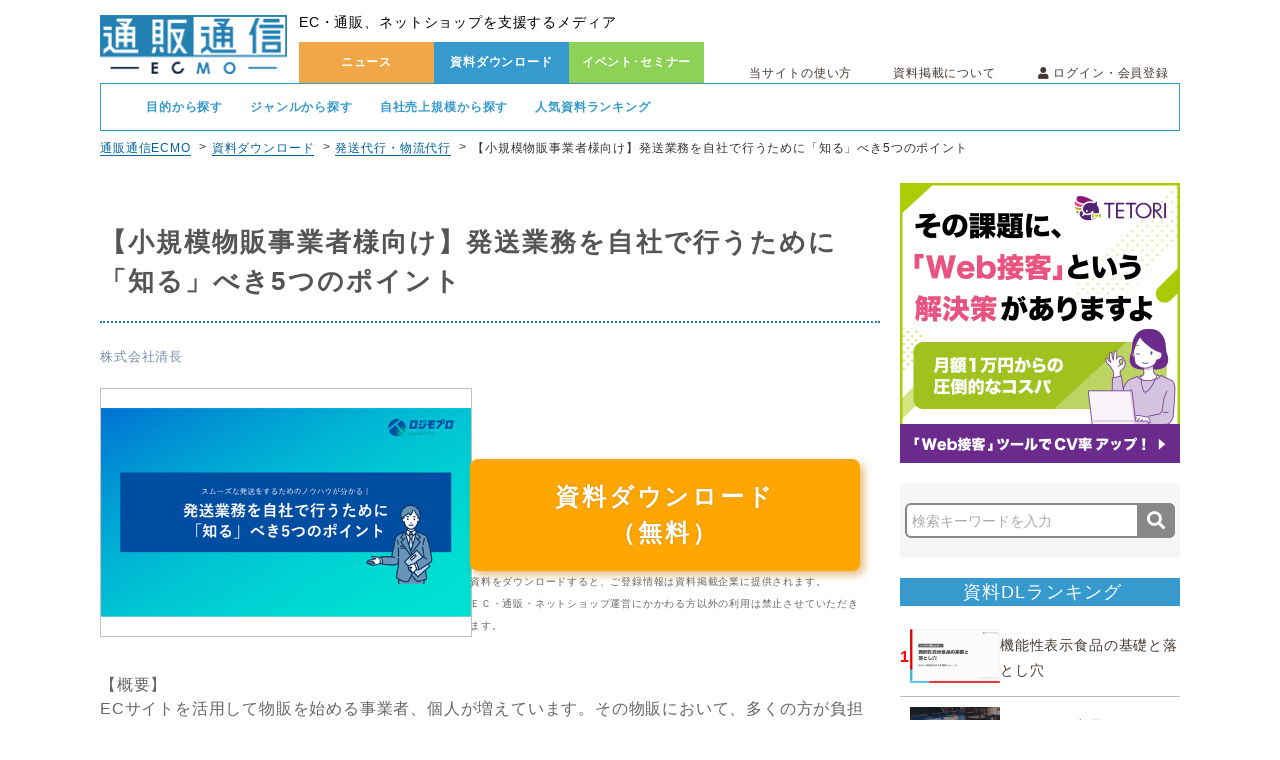

--- FILE ---
content_type: text/html; charset=UTF-8
request_url: https://www.tsuhannews.jp/documents/detail/1143
body_size: 12116
content:
<!DOCTYPE html>
<html lang="ja">
<head>
    <meta charset="UTF-8">
    <meta http-equiv="X-UA-Compatible" content="IE=edge">
    <meta http-equiv="X-UA-Compatible" content="IE=9">
    <title>【小規模物販事業者様向け】発送業務を自社で行うために「知る」べき5つのポイント | 通販通信ECMO</title>
            <meta name="keywords" content="【小規模物販事業者様向け】発送業務を自社で行うために「知る」べき5つのポイント,EC,通販,ネットショップ,通販通信,通販広告,通販ニュース,媒体資料,サービス資料,ダウンロード,無料,ECMO,エクモ"/>
                <meta name="description" content="「【小規模物販事業者様向け】発送業務を自社で行うために「知る」べき5つのポイント」のページです。通販通信ECMO（エクモ）は、EC・通販、ネットショップを支援するメディアです。全ニュース記事読み放題、掲載資料ダウンロードし放題、ワンクリックで業界セミナーの参加予約が可能です。"/>
        <link rel="stylesheet" href="https://netdna.bootstrapcdn.com/font-awesome/4.7.0/css/font-awesome.min.css"/>    <!-- <link rel="stylesheet" href="/css/font-awesome.min.css"/>-->
    <link rel="stylesheet" href="https://use.fontawesome.com/releases/v5.8.2/css/all.css" integrity="sha384-oS3vJWv+0UjzBfQzYUhtDYW+Pj2yciDJxpsK1OYPAYjqT085Qq/1cq5FLXAZQ7Ay" crossorigin="anonymous">
    <link rel="stylesheet" href="https://fonts.googleapis.com/earlyaccess/notosansjapanese.css"/>    <link rel="stylesheet" href="/css/swiper.min.css"/>    <link rel="stylesheet" href="/css/flexslider.css"/>    <link rel="stylesheet" href="/css/jquery.bxslider.css"/>    <link rel="stylesheet" href="/css/jquery-ui.min.css"/>
    <!-- <link rel="stylesheet" href="/css/style.css"/> -->

    <link rel="stylesheet" href="/css/front_style.css"/>    <!-- <link rel="stylesheet" href="/css/blog.css"/> -->

    <script src="https://code.jquery.com/jquery-2.1.1.min.js"
        integrity="sha256-h0cGsrExGgcZtSZ/fRz4AwV+Nn6Urh/3v3jFRQ0w9dQ=" crossorigin="anonymous"></script>
    <script src="https://ajax.googleapis.com/ajax/libs/jqueryui/1.12.1/jquery-ui.min.js"></script>

    <link rel="apple-touch-icon" sizes="60x60" href="/img/ecmo_touch-icon_180_180_1107.png">
    <link rel="shortcut icon" href="/img/ecmo_fav_260_260_1107.ico" />
    <!--<link rel="icon" type="image/png" sizes="32x32" href="/img/favicon-32x32.png">
    <link rel="icon" type="image/png" sizes="16x16" href="/img/favicon-16x16.png">-->
    <link rel="manifest" href="/img/site.webmanifest">
    <link rel="mask-icon" href="/img/safari-pinned-tab.svg" color="#5bbad5">
    <link rel="canonical" href="https://www.tsuhannews.jp/documents/detail/1143" />
    <meta name="msapplication-TileColor" content="#2b5797">
    <meta name="theme-color" content="#ffffff">
    <meta property="og:url" content="https://www.tsuhannews.jp/documents/detail/1143"/><meta name="og:title" content="【小規模物販事業者様向け】発送業務を自社で行うために「知る」べき5つのポイント | 通販通信ECMO"/><meta name="og:keywords" content="【小規模物販事業者様向け】発送業務を自社で行うために「知る」べき5つのポイント,EC,通販,ネットショップ,通販通信,通販広告,通販ニュース,媒体資料,サービス資料,ダウンロード,無料,ECMO,エクモ"/><meta name="og:description" content="「【小規模物販事業者様向け】発送業務を自社で行うために「知る」べき5つのポイント」のページです。通販通信ECMO（エクモ）は、EC・通販、ネットショップを支援するメディアです。全ニュース記事読み放題、掲載資料ダウンロードし放題、ワンクリックで業界セミナーの参加予約が可能です。"/><meta name="og:image" content="https://www.tsuhannews.jp/documents/image/1143"/>        <!--[if (gte IE 6)&(lte IE 8)]><script src="selectivizr-min.js"></script><![endif]-->
    <!--[if lt IE 9]>
    <script src="html5shiv.js"></script>
    <![endif]-->
    <script data-ad-client="ca-pub-1594617618417089" async src="https://pagead2.googlesyndication.com/pagead/js/adsbygoogle.js"></script>
    <script>
        window.dataLayer = window.dataLayer || [];
        dataLayer.push({
            'uid': ''
        });
    </script>
    <!-- Google Tag Manager -->
    <script>(function(w,d,s,l,i){w[l]=w[l]||[];w[l].push({'gtm.start':
    new Date().getTime(),event:'gtm.js'});var f=d.getElementsByTagName(s)[0],
    j=d.createElement(s),dl=l!='dataLayer'?'&l='+l:'';j.async=true;j.src=
    'https://www.googletagmanager.com/gtm.js?id='+i+dl;f.parentNode.insertBefore(j,f);
    })(window,document,'script','dataLayer','GTM-TRFR4P');</script>
    <!-- End Google Tag Manager -->

<meta name="facebook-domain-verification" content="ub98n5rp8kogl13h37t2953ry0fcg9" />
</head>
<body>
    <!-- Google Tag Manager (noscript) -->
    <noscript><iframe src="https://www.googletagmanager.com/ns.html?id=GTM-TRFR4P"
    height="0" width="0" style="display:none;visibility:hidden"></iframe></noscript>
    <!-- End Google Tag Manager (noscript) -->
    <div class="wrapper">
            <!--非ログイン時-->
    <header class="header">
        <p class="logo"><a href="/"><img src="https://www.tsuhannews.jp/img/logo.png?auto=compress,format" alt="通販通信-ECMO-"></a></p>
        <div class="headright">
            <div class="head_top">
                <h1>EC・通販、ネットショップを支援するメディア</h1>
            </div>
            <!--.top_wrap-->
            <div class="head_bottom">
                <ul class="head_mainnav">
                    <li><a href="/news/index" class="">ニュース</a></li>
                    <li><a href="/documents/top" class="down_display">資料ダウンロード</a></li>
                    <li><a href="/event/index" class="">イベント･セミナー</a></li>
                </ul>
                <ul class="head_subnav">
                    <a href="/site/first/" class="headlist cf">当サイトの使い方</a>
                    <a href="/site/aboutPublish/" class="headlist cf">資料掲載について</a>
                    <li><span class="loginBtn"><i class="fas fa-user"></i> ログイン・会員登録</span>
                        <div class="loginMenu"></div>
                    </li>
                </ul>
            </div>

        </div>
        <!--.headright-->
    </header>


    <!--.header-->


    <div class="headdoc_wrap">
        <nav class="headdoc_nav">
            <ul>
                <li class="tagMenus"><span>目的から探す</span>
                    <div class="tagTab" style="display: none; opacity: 1;">
                                                    <a href="/documents/search/?pid[]=1" class="tag">EC開業支援</a>
                                                    <a href="/documents/search/?pid[]=2" class="tag">サイトリニューアル</a>
                                                    <a href="/documents/search/?pid[]=3" class="tag">マーケティング</a>
                                                    <a href="/documents/search/?pid[]=4" class="tag">物流</a>
                                                    <a href="/documents/search/?pid[]=5" class="tag">商品・在庫管理</a>
                                                    <a href="/documents/search/?pid[]=6" class="tag">商品企画・開発・仕入れ</a>
                                                    <a href="/documents/search/?pid[]=7" class="tag">顧客管理・対応</a>
                                                    <a href="/documents/search/?pid[]=8" class="tag">越境EC</a>
                                                    <a href="/documents/search/?pid[]=10" class="tag">データ分析</a>
                                                    <a href="/documents/search/?pid[]=11" class="tag">コールセンター</a>
                                                    <a href="/documents/search/?pid[]=12" class="tag">通販システム</a>
                                                    <a href="/documents/search/?pid[]=13" class="tag">単品リピート通販</a>
                                                    <a href="/documents/search/?pid[]=14" class="tag">BtoB通販</a>
                                                    <a href="/documents/search/?pid[]=15" class="tag">セキュリティ対策</a>
                                                    <a href="/documents/search/?pid[]=16" class="tag">その他</a>
                                                    <a href="/documents/search/?pid[]=18" class="tag">新規顧客獲得</a>
                                                    <a href="/documents/search/?pid[]=19" class="tag">人材サービス</a>
                        
                    </div>
                </li>
                <li class="tagMenus"><span>ジャンルから探す</span>
                    <div class="tagTab" style="display: none; opacity: 1;">
                                                    <a href="/documents/search/?cid[]=2" class="tag">ECサイト開業</a>
                                                    <a href="/documents/search/?cid[]=4" class="tag">ECモール</a>
                                                    <a href="/documents/search/?cid[]=5" class="tag">ECショッピングカート</a>
                                                    <a href="/documents/search/?cid[]=6" class="tag">リピート通販</a>
                                                    <a href="/documents/search/?cid[]=7" class="tag">ECサイト構築</a>
                                                    <a href="/documents/search/?cid[]=8" class="tag">アプリ制作</a>
                                                    <a href="/documents/search/?cid[]=9" class="tag">商品登録</a>
                                                    <a href="/documents/search/?cid[]=10" class="tag">ECサイト運営代行</a>
                                                    <a href="/documents/search/?cid[]=11" class="tag">決済サービス</a>
                                                    <a href="/documents/search/?cid[]=12" class="tag">後払いサービス</a>
                                                    <a href="/documents/search/?cid[]=13" class="tag">商品管理</a>
                                                    <a href="/documents/search/?cid[]=14" class="tag">一元管理システム</a>
                                                    <a href="/documents/search/?cid[]=15" class="tag">メール配信システム</a>
                                                    <a href="/documents/search/?cid[]=16" class="tag">商品開発・企画</a>
                                                    <a href="/documents/search/?cid[]=17" class="tag">発送代行・物流代行</a>
                                                    <a href="/documents/search/?cid[]=18" class="tag">リスティング広告</a>
                                                    <a href="/documents/search/?cid[]=19" class="tag">アフィリエイト広告</a>
                                                    <a href="/documents/search/?cid[]=20" class="tag">WEBプロモーション</a>
                                                    <a href="/documents/search/?cid[]=21" class="tag">SEO</a>
                                                    <a href="/documents/search/?cid[]=22" class="tag">コンテンツマーケティング</a>
                                                    <a href="/documents/search/?cid[]=23" class="tag">運用型広告</a>
                                                    <a href="/documents/search/?cid[]=24" class="tag">SNSマーケティング</a>
                                                    <a href="/documents/search/?cid[]=25" class="tag">新聞広告</a>
                                                    <a href="/documents/search/?cid[]=26" class="tag">同封同梱広告・折込チラシ</a>
                                                    <a href="/documents/search/?cid[]=27" class="tag">インフォマーシャル</a>
                                                    <a href="/documents/search/?cid[]=28" class="tag">WEB接客ツール</a>
                                                    <a href="/documents/search/?cid[]=29" class="tag">LPO</a>
                                                    <a href="/documents/search/?cid[]=30" class="tag">EFO</a>
                                                    <a href="/documents/search/?cid[]=31" class="tag">レコメンドエンジン</a>
                                                    <a href="/documents/search/?cid[]=32" class="tag">アクセス解析・広告効果測定</a>
                                                    <a href="/documents/search/?cid[]=33" class="tag">顧客分析</a>
                                                    <a href="/documents/search/?cid[]=34" class="tag">同梱物・ダイレクトメール</a>
                                                    <a href="/documents/search/?cid[]=35" class="tag">動画制作</a>
                                                    <a href="/documents/search/?cid[]=36" class="tag">コールセンター</a>
                                                    <a href="/documents/search/?cid[]=37" class="tag">在庫管理</a>
                                                    <a href="/documents/search/?cid[]=38" class="tag">フルフィルメント</a>
                                                    <a href="/documents/search/?cid[]=39" class="tag">越境EC支援</a>
                                                    <a href="/documents/search/?cid[]=40" class="tag">BtoB通販</a>
                                                    <a href="/documents/search/?cid[]=41" class="tag">不正ログイン・不正注文</a>
                                                    <a href="/documents/search/?cid[]=42" class="tag">WEB調査</a>
                                                    <a href="/documents/search/?cid[]=43" class="tag">オムニチャネル</a>
                                                    <a href="/documents/search/?cid[]=44" class="tag">景品表示法・薬機法</a>
                                                    <a href="/documents/search/?cid[]=46" class="tag">LP制作</a>
                                                    <a href="/documents/search/?cid[]=47" class="tag">D2C</a>
                                                    <a href="/documents/search/?cid[]=48" class="tag">CRMツール</a>
                                                    <a href="/documents/search/?cid[]=50" class="tag">EC倉庫</a>
                                                    <a href="/documents/search/?cid[]=51" class="tag">SNS広告</a>
                                                    <a href="/documents/search/?cid[]=52" class="tag">キャスティングサービス</a>
                                                    <a href="/documents/search/?cid[]=53" class="tag">アドフラウド対策</a>
                                                    <a href="/documents/search/?cid[]=54" class="tag">HR領域</a>
                                                    <a href="/documents/search/?cid[]=55" class="tag">AIツール</a>
                                            </div>
                </li>
                <li class="tagMenus"><span>自社売上規模から探す</span>
                    <div class="tagTab" style="display: none; opacity: 1;">
                                                    <a href="/documents/search/?sid[]=1" class="tag">新規開業〜1億円</a>
                                                    <a href="/documents/search/?sid[]=2" class="tag">1億〜5億円</a>
                                                    <a href="/documents/search/?sid[]=3" class="tag">5億〜10億円</a>
                                                    <a href="/documents/search/?sid[]=4" class="tag">10億〜30億円</a>
                                                    <a href="/documents/search/?sid[]=6" class="tag">30億円〜</a>
                                                    <a href="/documents/search/?sid[]=7" class="tag">規模問わず</a>
                        
                    </div>
                </li>
              <li><a href="/documents/popular/" class="headpop_ranking">人気資料ランキング</a></li>
                <span class="cover tagCover" style="display: none;"></span>
            </ul>
        </nav>
    </div>
<div class="pankuzu_wrapper">
    <p>
    <a href="https://www.tsuhannews.jp/" class="pankuzu_item">通販通信ECMO</a><a href="https://www.tsuhannews.jp/documents/top" class="pankuzu_item">資料ダウンロード</a><a href="https://www.tsuhannews.jp/documents/search/?cid[]=17" class="pankuzu_item">発送代行・物流代行</a><span class="pankuzu_item">【小規模物販事業者様向け】発送業務を自社で行うために「知る」べき5つのポイント</span>    </p>
</div>

<script type="application/ld+json">
    {
      "@context": "https://schema.org",
      "@type": "BreadcrumbList",
      "itemListElement": 
[
            {
                "@type": "ListItem",
                "position": 1,
                "name": "通販通信ECMO",
                "item": "https://www.tsuhannews.jp/"
            },
            {
                "@type": "ListItem",
                "position": 2,
                "name": "資料ダウンロード",
                "item": "https://www.tsuhannews.jp/documents/top"
            },
            {
                "@type": "ListItem",
                "position": 3,
                "name": "発送代行・物流代行",
                "item": "https://www.tsuhannews.jp/documents/search/?cid[]=17"
            },
            {
                "@type": "ListItem",
                "position": 4,
                "name": "【小規模物販事業者様向け】発送業務を自社で行うために「知る」べき5つのポイント"
            }]    }
</script>


        <main class="top cf">
            <div class="main">
                
<article class="news_main left">
    <section>
        <div class="descPage pageDesc layerLeft docSingle">
        <h2>【小規模物販事業者様向け】発送業務を自社で行うために「知る」べき5つのポイント</h2>
                  <a href="/documents/companyDetail/21209" class="companyName">株式会社清長</a>
        
            <div class="ovh">
                <a href="#" onclick="$('a.download').click();" class="left vImg">
                    <img src="https://www.tsuhannews.jp/documents/image/1143?auto=compress,format" alt="">
                </a>
                <div class="right">
                    <a href="#" class="download" data-did="1143">資料ダウンロード<br>（無料）</a>
                    <p>資料をダウンロードすると、ご登録情報は資料掲載企業に提供されます。<br>ＥＣ・通販・ネットショップ運営にかかわる方以外の利用は禁止させていただきます。</p>
                </div>
            </div>

        <p class="outerMsg">【概要】<br />
ECサイトを活用して物販を始める事業者、個人が増えています。その物販において、多くの方が負担を感じているのが発送業務です。<br />
そこで本資料では発送業務を自社で行うために「知る」べきポイントを紹介いたします。<br />
</p>

            <div class="recoPoint">
                <span><p>おすすめポイント</p></span>
               
                <div class="pointWrap">
                    <p class="pointH">導入おすすめポイント</p>
                    <p class="pointD">★このような方におすすめ<br />
・発送業務を自社で行いたい<br />
・発送業務についてのポイントを知りたい<br />
・これから物販を始めたい</p>
                </div>
            </div>
              <div class="tags">
                                                                                                                                                                                                                                                                                                                                                                                                                                                                                                                                                                                                                                <a href="/documents/search/?cid[]=17" class="tag">発送代行・物流代行</a>
                                                                                                                                                                                                                                                                                                                                                                                                                                                                                                                                                                                                                                                                                                                                                                                                                                                                                                                                                                                                                                                                                                                                                                                                                                                                                                                                                                                                                                                                                                                                                                                                                                                                                                                                                                                                                                                                                                                                                                                                                                                                                                                                                                                                                                                                                                                                                                                                                                                                                                                                                                                                                                                                                                                                                                                                                                                                                                            <a href="/documents/search/?cid[]=37" class="tag">在庫管理</a>
                                                                                                                                                                                                                                                                                                                                                                                                                                                                                                                                                                                                                                                                                                                                                                                                                                                                                                                                                                                                                                                                                                                                                                                                                                                                                                                                                                                                                                                                                                                                                                                                                                                                                                                                                                                                                                                                                                                                                                                                                                                                                                                                                                                                                                                                                                                                                                                                                                                                                                                                                      <a href="/documents/search/?cid[]=50" class="tag">EC倉庫</a>
                                                                                                                                                                                                                                                                                                                                                                                                                                                                        <a href="/documents/search/?pid[]=4" class="tag">物流</a>
                                                                                                                                                                                                                                                                                                                                                                                                                                                                                                                                                                                                                                                                                                                                                                                                              <a href="/documents/search/?pid[]=5" class="tag">商品・在庫管理</a>
                                                                                                                                                                                                                                                                                                                                                                                                                                                                                                                                                                                                                                <a href="/documents/search/?sid[]=1" class="tag">新規開業〜1億円</a>
                                                                                                                                                                                                                                                                                        </div>
              <div class="doc_bottom_download">
                <a href="#" onclick="$('a.download').click();" class="">資料ダウンロード<br>（無料）</a>
              </div>
              <div class="main_search">
                <form action="/documents/search" method="get" class="searchform" data-ttr-withdrawal="1">
                  <input type="search" name="q" value="" placeholder="検索キーワードを入力" class="search searchAutocomplete">
                  <button class="button"><i class="fa fa-search fa-lg fa-inverse"></i></button>
                </form>
              </div>
              <div class="single_bottom_top5_unit">
                                <div class="single_bottom_top5 single_bottom_top5__raking">
                  <h4 class="single_bottom_top5_head">資料DLランキング</h4>
                  <ul class="single_bottom_top5_body">
                                        <li class="single_bottom_top5_item">
                      <a href="/documents/detail/2848" class="single_bottom_top5_item_inner">
                        <p class="single_bottom_top5_item_rank single_bottom_top5_item_rank__1">1</p>
                        <img src="https://www.tsuhannews.jp/documents/image/2848?auto=compress,format" class="single_bottom_top5_item_img">
                        <div class="single_bottom_top5_item_txt">
                          <h3 class="single_bottom_top5_item_ttl">機能性表示食品の基礎と落とし穴</h3>
                        </div>
                      </a>
                    </li>
                                        <li class="single_bottom_top5_item">
                      <a href="/documents/detail/2757" class="single_bottom_top5_item_inner">
                        <p class="single_bottom_top5_item_rank single_bottom_top5_item_rank__2">2</p>
                        <img src="https://www.tsuhannews.jp/documents/image/2757?auto=compress,format" class="single_bottom_top5_item_img">
                        <div class="single_bottom_top5_item_txt">
                          <h3 class="single_bottom_top5_item_ttl">オリジナル商品 Webデザインシミュレーター　『i-DESIGNER』</h3>
                        </div>
                      </a>
                    </li>
                                        <li class="single_bottom_top5_item">
                      <a href="/documents/detail/2479" class="single_bottom_top5_item_inner">
                        <p class="single_bottom_top5_item_rank single_bottom_top5_item_rank__3">3</p>
                        <img src="https://www.tsuhannews.jp/documents/image/2479?auto=compress,format" class="single_bottom_top5_item_img">
                        <div class="single_bottom_top5_item_txt">
                          <h3 class="single_bottom_top5_item_ttl">【生成AI×EC】EC運営でのAI活用方法</h3>
                        </div>
                      </a>
                    </li>
                                        <li class="single_bottom_top5_item">
                      <a href="/documents/detail/2519" class="single_bottom_top5_item_inner">
                        <p class="single_bottom_top5_item_rank single_bottom_top5_item_rank__4">4</p>
                        <img src="https://www.tsuhannews.jp/documents/image/2519?auto=compress,format" class="single_bottom_top5_item_img">
                        <div class="single_bottom_top5_item_txt">
                          <h3 class="single_bottom_top5_item_ttl">【AIタッガー】SEO×AI検索時代の“見つかる力”を最大化</h3>
                        </div>
                      </a>
                    </li>
                                        <li class="single_bottom_top5_item">
                      <a href="/documents/detail/1843" class="single_bottom_top5_item_inner">
                        <p class="single_bottom_top5_item_rank single_bottom_top5_item_rank__5">5</p>
                        <img src="https://www.tsuhannews.jp/documents/image/1843?auto=compress,format" class="single_bottom_top5_item_img">
                        <div class="single_bottom_top5_item_txt">
                          <h3 class="single_bottom_top5_item_ttl">クロスセルを促進して顧客単価を向上！レコメンドサービス</h3>
                        </div>
                      </a>
                    </li>
                                      </ul>
                  <a href="/documents/top" class="single_bottom_top5_more">一覧はこちら</a>
                </div>
                                                                <div class="single_bottom_top5">
                  <h4 class="single_bottom_top5_head">ニュースランキング</h4>
                  <ul class="single_bottom_top5_body">
                                        <li class="single_bottom_top5_item">
                      <a href="/news/detail/68443" class="single_bottom_top5_item_inner">
                      <p class="single_bottom_top5_item_rank single_bottom_top5_item_rank__1">1</p>
                        <img src="https://www.tsuhannews.jp/news/image/68443?auto=compress,format" class="single_bottom_top5_item_img">
                        <div class="single_bottom_top5_item_txt">
                          <h3 class="single_bottom_top5_item_ttl">【1月22日15時更新:物流配送状況】日本郵便/ヤマト運輸/佐川急便/西濃運輸/福山通運</h3>
                        </div>
                      </a>
                    </li>
                                        <li class="single_bottom_top5_item">
                      <a href="/news/detail/75187" class="single_bottom_top5_item_inner">
                      <p class="single_bottom_top5_item_rank single_bottom_top5_item_rank__2">2</p>
                        <img src="https://www.tsuhannews.jp/news/image/75187?auto=compress,format" class="single_bottom_top5_item_img">
                        <div class="single_bottom_top5_item_txt">
                          <h3 class="single_bottom_top5_item_ttl">アスクル、「ASKUL」で全商品の購入可能に…「LOHACO」は全面復旧</h3>
                        </div>
                      </a>
                    </li>
                                        <li class="single_bottom_top5_item">
                      <a href="/news/detail/75186" class="single_bottom_top5_item_inner">
                      <p class="single_bottom_top5_item_rank single_bottom_top5_item_rank__3">3</p>
                        <img src="https://www.tsuhannews.jp/news/image/75186?auto=compress,format" class="single_bottom_top5_item_img">
                        <div class="single_bottom_top5_item_txt">
                          <h3 class="single_bottom_top5_item_ttl">食品22品目の「個別表示ルール」改正案を議論、経過措置期間は4年…消費者委員会・部会</h3>
                        </div>
                      </a>
                    </li>
                                        <li class="single_bottom_top5_item">
                      <a href="/news/detail/75148" class="single_bottom_top5_item_inner">
                      <p class="single_bottom_top5_item_rank single_bottom_top5_item_rank__4">4</p>
                        <img src="https://www.tsuhannews.jp/news/image/75148?auto=compress,format" class="single_bottom_top5_item_img">
                        <div class="single_bottom_top5_item_txt">
                          <h3 class="single_bottom_top5_item_ttl">「CBN」を指定薬物に、2月中旬に公布の予定…「販売」「使用」などは薬機法違反</h3>
                        </div>
                      </a>
                    </li>
                                        <li class="single_bottom_top5_item">
                      <a href="/news/detail/75189" class="single_bottom_top5_item_inner">
                      <p class="single_bottom_top5_item_rank single_bottom_top5_item_rank__5">5</p>
                        <img src="https://www.tsuhannews.jp/news/image/75189?auto=compress,format" class="single_bottom_top5_item_img">
                        <div class="single_bottom_top5_item_txt">
                          <h3 class="single_bottom_top5_item_ttl">特商法検討会が初会合、定期購入・チャット勧誘・ダークパターンへの対策など検討</h3>
                        </div>
                      </a>
                    </li>
                                      </ul>
                  <a href="/news" class="single_bottom_top5_more">一覧はこちら</a>
                </div>
                                                <div class="single_bottom_top5">
                  <h4 class="single_bottom_top5_head">セミナー一覧</h4>
                  <ul class="single_bottom_top5_body">
                                        <li class="single_bottom_top5_item">
                      <a href="/event/detail/1220" class="single_bottom_top5_item_inner">
                        <img src="https://www.tsuhannews.jp/event/image/1220?auto=compress,format" class="single_bottom_top5_item_img">
                        <div class="single_bottom_top5_item_txt">
                          <h3 class="single_bottom_top5_item_ttl">【1/27-28_WEB】ECカンファレンス2026”Winter”</h3>
                        </div>
                      </a>
                    </li>
                                        <li class="single_bottom_top5_item">
                      <a href="/event/detail/1245" class="single_bottom_top5_item_inner">
                        <img src="https://www.tsuhannews.jp/event/image/1245?auto=compress,format" class="single_bottom_top5_item_img">
                        <div class="single_bottom_top5_item_txt">
                          <h3 class="single_bottom_top5_item_ttl">【1/29_WEB】【ECのメディア化が鍵】数十社の実データから紐解く2026年のEC戦略</h3>
                        </div>
                      </a>
                    </li>
                                        <li class="single_bottom_top5_item">
                      <a href="/event/detail/1241" class="single_bottom_top5_item_inner">
                        <img src="https://www.tsuhannews.jp/event/image/1241?auto=compress,format" class="single_bottom_top5_item_img">
                        <div class="single_bottom_top5_item_txt">
                          <h3 class="single_bottom_top5_item_ttl">【2/6_WEB】LTVを高める「攻めのCS」戦略 ～問い合わせ対応を「売上」に変えるIT活用術～</h3>
                        </div>
                      </a>
                    </li>
                                        <li class="single_bottom_top5_item">
                      <a href="/event/detail/1247" class="single_bottom_top5_item_inner">
                        <img src="https://www.tsuhannews.jp/event/image/1247?auto=compress,format" class="single_bottom_top5_item_img">
                        <div class="single_bottom_top5_item_txt">
                          <h3 class="single_bottom_top5_item_ttl">【2/10_東京】自社商品を一発でTV・大手Webなど100媒体に掲載させる「戦略的PR設計」の正体</h3>
                        </div>
                      </a>
                    </li>
                                        <li class="single_bottom_top5_item">
                      <a href="/event/detail/1246" class="single_bottom_top5_item_inner">
                        <img src="https://www.tsuhannews.jp/event/image/1246?auto=compress,format" class="single_bottom_top5_item_img">
                        <div class="single_bottom_top5_item_txt">
                          <h3 class="single_bottom_top5_item_ttl">【2/13_WEB】モールで集客、自社サイトでファン化。 モール×自社ECの相乗効果最大化戦略</h3>
                        </div>
                      </a>
                    </li>
                                      </ul>
                  <a href="/event" class="single_bottom_top5_more">一覧はこちら</a>
                </div>
                                                <div class="single_bottom_top5">
                  <h4 class="single_bottom_top5_head">導入事例一覧</h4>
                  <ul class="single_bottom_top5_body">
                                        <li class="single_bottom_top5_item">
                      <a href="/caseStudies/detail/2" class="single_bottom_top5_item_inner">
                        <img src="https://www.tsuhannews.jp/caseStudies/image/2?auto=compress,format" class="single_bottom_top5_item_img">
                        <div class="single_bottom_top5_item_txt">
                          <h3 class="single_bottom_top5_item_ttl">都度最適な提案をいただだき、リード獲得・知名度向上に効果実感</h3>
                        </div>
                      </a>
                    </li>
                                      </ul>
                  <a href="/caseStudies" class="single_bottom_top5_more">一覧はこちら</a>
                </div>
                              </div>
            
            

        </div>
    </section>

</article>


<aside class="top_right right">
        <div class="banner_1">
        <a target="_target" href="https://www.tetori.link/?from=tn" onclick="gtag('event', 'click', {'event_category': 'TETORI_20240417', 'event_label': 'pc_side-top'});"><img src="https://www.tsuhannews.jp/banners/image/96?auto=compress,format"></a>
    </div>
        <form action="/documents/search" method="get" class="searchform" id="searchEvent">
            <input type="search" name="q" placeholder="検索キーワードを入力" class="search" style="height:35px;">
            <!-- <input type="image" alt="検索" src="https://www.tsuhannews.jp/img/loupe.png?auto=compress,format" class="button" type="submit"> -->
            <button class="button" type="submit"><i class="fa fa-search fa-lg fa-inverse"></i></button>
    </form>
        <section class="recommended_doc">
        <h2>資料DLランキング</h2>
        <div class="sidebar_top5_item_unit">
                            <div class="sidebar_top5_item">
                <a href="/documents/detail/2848" class="sidebar_top5_item_inner">
                    <p class="sidebar_top5_item_rank sidebar_top5_item_rank__1">1</p>
                    <img src="https://www.tsuhannews.jp/documents/image/2848?auto=compress,format" class="sidebar_top5_item_img">
                    <div class="sidebar_top5_item_txt">
                        <h3 class="sidebar_top5_item_ttl">機能性表示食品の基礎と落とし穴</h3>
                    </div>
                </a>
            </div>
                            <div class="sidebar_top5_item">
                <a href="/documents/detail/2757" class="sidebar_top5_item_inner">
                    <p class="sidebar_top5_item_rank sidebar_top5_item_rank__2">2</p>
                    <img src="https://www.tsuhannews.jp/documents/image/2757?auto=compress,format" class="sidebar_top5_item_img">
                    <div class="sidebar_top5_item_txt">
                        <h3 class="sidebar_top5_item_ttl">オリジナル商品 Webデザインシミュレーター　『i-DESIGNER』</h3>
                    </div>
                </a>
            </div>
                            <div class="sidebar_top5_item">
                <a href="/documents/detail/2479" class="sidebar_top5_item_inner">
                    <p class="sidebar_top5_item_rank sidebar_top5_item_rank__3">3</p>
                    <img src="https://www.tsuhannews.jp/documents/image/2479?auto=compress,format" class="sidebar_top5_item_img">
                    <div class="sidebar_top5_item_txt">
                        <h3 class="sidebar_top5_item_ttl">【生成AI×EC】EC運営でのAI活用方法</h3>
                    </div>
                </a>
            </div>
                            <div class="sidebar_top5_item">
                <a href="/documents/detail/2519" class="sidebar_top5_item_inner">
                    <p class="sidebar_top5_item_rank sidebar_top5_item_rank__4">4</p>
                    <img src="https://www.tsuhannews.jp/documents/image/2519?auto=compress,format" class="sidebar_top5_item_img">
                    <div class="sidebar_top5_item_txt">
                        <h3 class="sidebar_top5_item_ttl">【AIタッガー】SEO×AI検索時代の“見つかる力”を最大化</h3>
                    </div>
                </a>
            </div>
                            <div class="sidebar_top5_item">
                <a href="/documents/detail/1843" class="sidebar_top5_item_inner">
                    <p class="sidebar_top5_item_rank sidebar_top5_item_rank__5">5</p>
                    <img src="https://www.tsuhannews.jp/documents/image/1843?auto=compress,format" class="sidebar_top5_item_img">
                    <div class="sidebar_top5_item_txt">
                        <h3 class="sidebar_top5_item_ttl">クロスセルを促進して顧客単価を向上！レコメンドサービス</h3>
                    </div>
                </a>
            </div>
                        </div>
        <p class="allsub_content"><a href="/documents/recommend">一覧を見る<i class="fas fa-caret-right"></i></a></p>
    </section>
    
        <div class="banner_1">
        <a  href="https://www.tsuhannews.jp/site/customerPreRegister/" onclick="gtag('event', 'click', {'event_category': '会員登録（元ECMOに変わりました', 'event_label': 'pc_side-center'});"><img src="https://www.tsuhannews.jp/banners/image/86?auto=compress,format"></a>
    </div>
            <section class="recommended_doc">
        <h2>ニュースランキング</h2>
        <div class="sidebar_top5_item_unit">
                            <div class="sidebar_top5_item">
                <a href="/news/detail/68443" class="sidebar_top5_item_inner">
                    <p class="sidebar_top5_item_rank sidebar_top5_item_rank__1">1</p>
                    <img src="https://www.tsuhannews.jp/news/image/68443?auto=compress,format" class="sidebar_top5_item_img">
                    <div class="sidebar_top5_item_txt">
                        <h3 class="sidebar_top5_item_ttl">【1月22日15時更新:物流配送状況】日本郵便/ヤマト運輸/佐川急便/西濃運輸/福山通運</h3>
                    </div>
                </a>
            </div>
                            <div class="sidebar_top5_item">
                <a href="/news/detail/75187" class="sidebar_top5_item_inner">
                    <p class="sidebar_top5_item_rank sidebar_top5_item_rank__2">2</p>
                    <img src="https://www.tsuhannews.jp/news/image/75187?auto=compress,format" class="sidebar_top5_item_img">
                    <div class="sidebar_top5_item_txt">
                        <h3 class="sidebar_top5_item_ttl">アスクル、「ASKUL」で全商品の購入可能に…「LOHACO」は全面復旧</h3>
                    </div>
                </a>
            </div>
                            <div class="sidebar_top5_item">
                <a href="/news/detail/75186" class="sidebar_top5_item_inner">
                    <p class="sidebar_top5_item_rank sidebar_top5_item_rank__3">3</p>
                    <img src="https://www.tsuhannews.jp/news/image/75186?auto=compress,format" class="sidebar_top5_item_img">
                    <div class="sidebar_top5_item_txt">
                        <h3 class="sidebar_top5_item_ttl">食品22品目の「個別表示ルール」改正案を議論、経過措置期間は4年…消費者委員会・部会</h3>
                    </div>
                </a>
            </div>
                            <div class="sidebar_top5_item">
                <a href="/news/detail/75148" class="sidebar_top5_item_inner">
                    <p class="sidebar_top5_item_rank sidebar_top5_item_rank__4">4</p>
                    <img src="https://www.tsuhannews.jp/news/image/75148?auto=compress,format" class="sidebar_top5_item_img">
                    <div class="sidebar_top5_item_txt">
                        <h3 class="sidebar_top5_item_ttl">「CBN」を指定薬物に、2月中旬に公布の予定…「販売」「使用」などは薬機法違反</h3>
                    </div>
                </a>
            </div>
                            <div class="sidebar_top5_item">
                <a href="/news/detail/75189" class="sidebar_top5_item_inner">
                    <p class="sidebar_top5_item_rank sidebar_top5_item_rank__5">5</p>
                    <img src="https://www.tsuhannews.jp/news/image/75189?auto=compress,format" class="sidebar_top5_item_img">
                    <div class="sidebar_top5_item_txt">
                        <h3 class="sidebar_top5_item_ttl">特商法検討会が初会合、定期購入・チャット勧誘・ダークパターンへの対策など検討</h3>
                    </div>
                </a>
            </div>
                        </div>
        <p class="allsub_content"><a href="/news">一覧を見る<i class="fas fa-caret-right"></i></a></p>
    </section>
        <div class="sidebar_help">
        <a href="https://help.tsuhannews.jp/" class="sidebar_help_btn">ヘルプ</a>
    </div>
        <section class="recommended_doc">
        <h2>セミナー一覧</h2>
        <div class="sidebar_top5_item_unit">
                    <div class="sidebar_top5_item">
                <a href="/event/detail/1220" class="sidebar_top5_item_inner">
                    <img src="https://www.tsuhannews.jp/event/image/1220?auto=compress,format" class="sidebar_top5_item_img">
                    <div class="sidebar_top5_item_txt">
                        <h3 class="sidebar_top5_item_ttl">【1/27-28_WEB】ECカンファレンス2026”Winter”</h3>
                    </div>
                </a>
            </div>
                    <div class="sidebar_top5_item">
                <a href="/event/detail/1245" class="sidebar_top5_item_inner">
                    <img src="https://www.tsuhannews.jp/event/image/1245?auto=compress,format" class="sidebar_top5_item_img">
                    <div class="sidebar_top5_item_txt">
                        <h3 class="sidebar_top5_item_ttl">【1/29_WEB】【ECのメディア化が鍵】数十社の実データから紐解く2026年のEC戦略</h3>
                    </div>
                </a>
            </div>
                    <div class="sidebar_top5_item">
                <a href="/event/detail/1241" class="sidebar_top5_item_inner">
                    <img src="https://www.tsuhannews.jp/event/image/1241?auto=compress,format" class="sidebar_top5_item_img">
                    <div class="sidebar_top5_item_txt">
                        <h3 class="sidebar_top5_item_ttl">【2/6_WEB】LTVを高める「攻めのCS」戦略 ～問い合わせ対応を「売上」に変えるIT活用術～</h3>
                    </div>
                </a>
            </div>
                    <div class="sidebar_top5_item">
                <a href="/event/detail/1247" class="sidebar_top5_item_inner">
                    <img src="https://www.tsuhannews.jp/event/image/1247?auto=compress,format" class="sidebar_top5_item_img">
                    <div class="sidebar_top5_item_txt">
                        <h3 class="sidebar_top5_item_ttl">【2/10_東京】自社商品を一発でTV・大手Webなど100媒体に掲載させる「戦略的PR設計」の正体</h3>
                    </div>
                </a>
            </div>
                    <div class="sidebar_top5_item">
                <a href="/event/detail/1246" class="sidebar_top5_item_inner">
                    <img src="https://www.tsuhannews.jp/event/image/1246?auto=compress,format" class="sidebar_top5_item_img">
                    <div class="sidebar_top5_item_txt">
                        <h3 class="sidebar_top5_item_ttl">【2/13_WEB】モールで集客、自社サイトでファン化。 モール×自社ECの相乗効果最大化戦略</h3>
                    </div>
                </a>
            </div>
                </div>
        <p class="allsub_content"><a href="/event">一覧を見る<i class="fas fa-caret-right"></i></a></p>
    </section>
            <section class="recommended_doc">
        <h2>導入事例一覧</h2>
        <div class="sidebar_top5_item_unit">
                    <div class="sidebar_top5_item">
                <a href="/caseStudies/detail/2" class="sidebar_top5_item_inner">
                    <img src="https://www.tsuhannews.jp/caseStudies/image/2?auto=compress,format" class="sidebar_top5_item_img">
                    <div class="sidebar_top5_item_txt">
                        <h3 class="sidebar_top5_item_ttl">都度最適な提案をいただだき、リード獲得・知名度向上に効果実感</h3>
                    </div>
                </a>
            </div>
                </div>
        <p class="allsub_content"><a href="/caseStudies">一覧を見る<i class="fas fa-caret-right"></i></a></p>
    </section>
    




    



    <!-- <iframe src="https://www.facebook.com/plugins/page.php?href=https%3A%2F%2Fwww.facebook.com%2Ftsuhannews%2F&tabs=timeline&width=280&height=385&small_header=false&adapt_container_width=true&hide_cover=false&show_facepile=true&appId" width="280" height="385" style="border:none;overflow:hidden" scrolling="no" frameborder="0" allowTransparency="true" allow="encrypted-media"></iframe>
    <div class="twitter"><a href="https://twitter.com/tsuhantsushin" target="_blank"><img src="https://www.tsuhannews.jp/img/twitter.png?auto=compress,format"></a></div>
    <div class="rss"><a href="/output/ecmo/index.rss" target="_blank"><img src="https://www.tsuhannews.jp/img/RSS.png?auto=compress,format"></a></div> -->
</aside>

<script src="/js/pages/document.js"></script>            </div>
        </main>

         <nav class="footnav">
    <ul>
        <li><a href="/news/index" style="">
                <div class="footnav_content">
                    <p>ニュース</p>
                    <div><i class="fas fa-pencil-alt"></i></div>
                </div>
            </a>
        </li>
        <li><a href="/documents/top" style="color:#369acf">
                <div class="footnav_content">
                    <p>無料ダウンロード</p>
                    <div><i class="far fa-file-alt"></i></div>
                </div>
            </a>
        </li>
        <li><a href="/event/index" style="">
                <div class="footnav_content">
                    <p>イベント・セミナー</p>
                    <div><i class="fas fa-user-friends"></i></div>
                </div>
            </a>
        </li>
    </ul>
</nav>


<footer>
    <div class="footer">
        <div class="footlogo">
            <div class="left">
                
                <a href="/"><img src="https://www.tsuhannews.jp/img/logo.png?auto=compress,format" alt=""></a>
            </div>
            
        </div>
        <p class="foot_downroad">資料ダウンロード</p>
        <div class="pageWrap ovh">
            <table>
                <tr>
                    <th><i class="fa fa-bullseye fa-fw"></i>目的から探す</th>
                    <td>
                                                    <a href="/documents/search/?pid[]=1" class="tag">EC開業支援</a>
                                                    <a href="/documents/search/?pid[]=2" class="tag">サイトリニューアル</a>
                                                    <a href="/documents/search/?pid[]=3" class="tag">マーケティング</a>
                                                    <a href="/documents/search/?pid[]=4" class="tag">物流</a>
                                                    <a href="/documents/search/?pid[]=5" class="tag">商品・在庫管理</a>
                                                    <a href="/documents/search/?pid[]=6" class="tag">商品企画・開発・仕入れ</a>
                                                    <a href="/documents/search/?pid[]=7" class="tag">顧客管理・対応</a>
                                                    <a href="/documents/search/?pid[]=8" class="tag">越境EC</a>
                                                    <a href="/documents/search/?pid[]=10" class="tag">データ分析</a>
                                                    <a href="/documents/search/?pid[]=11" class="tag">コールセンター</a>
                                                    <a href="/documents/search/?pid[]=12" class="tag">通販システム</a>
                                                    <a href="/documents/search/?pid[]=13" class="tag">単品リピート通販</a>
                                                    <a href="/documents/search/?pid[]=14" class="tag">BtoB通販</a>
                                                    <a href="/documents/search/?pid[]=15" class="tag">セキュリティ対策</a>
                                                    <a href="/documents/search/?pid[]=16" class="tag">その他</a>
                                                    <a href="/documents/search/?pid[]=18" class="tag">新規顧客獲得</a>
                                                    <a href="/documents/search/?pid[]=19" class="tag">人材サービス</a>
                                            </td>
                </tr>
                <tr>
                    <th><i class="fa fa-sitemap fa-fw"></i>ジャンルから探す</th>
                    <td>
                                                    <a href="/documents/search/?cid[]=2" class="tag">ECサイト開業</a>
                                                    <a href="/documents/search/?cid[]=4" class="tag">ECモール</a>
                                                    <a href="/documents/search/?cid[]=5" class="tag">ECショッピングカート</a>
                                                    <a href="/documents/search/?cid[]=6" class="tag">リピート通販</a>
                                                    <a href="/documents/search/?cid[]=7" class="tag">ECサイト構築</a>
                                                    <a href="/documents/search/?cid[]=8" class="tag">アプリ制作</a>
                                                    <a href="/documents/search/?cid[]=9" class="tag">商品登録</a>
                                                    <a href="/documents/search/?cid[]=10" class="tag">ECサイト運営代行</a>
                                                    <a href="/documents/search/?cid[]=11" class="tag">決済サービス</a>
                                                    <a href="/documents/search/?cid[]=12" class="tag">後払いサービス</a>
                                                    <a href="/documents/search/?cid[]=13" class="tag">商品管理</a>
                                                    <a href="/documents/search/?cid[]=14" class="tag">一元管理システム</a>
                                                    <a href="/documents/search/?cid[]=15" class="tag">メール配信システム</a>
                                                    <a href="/documents/search/?cid[]=16" class="tag">商品開発・企画</a>
                                                    <a href="/documents/search/?cid[]=17" class="tag">発送代行・物流代行</a>
                                                    <a href="/documents/search/?cid[]=18" class="tag">リスティング広告</a>
                                                    <a href="/documents/search/?cid[]=19" class="tag">アフィリエイト広告</a>
                                                    <a href="/documents/search/?cid[]=20" class="tag">WEBプロモーション</a>
                                                    <a href="/documents/search/?cid[]=21" class="tag">SEO</a>
                                                    <a href="/documents/search/?cid[]=22" class="tag">コンテンツマーケティング</a>
                                                    <a href="/documents/search/?cid[]=23" class="tag">運用型広告</a>
                                                    <a href="/documents/search/?cid[]=24" class="tag">SNSマーケティング</a>
                                                    <a href="/documents/search/?cid[]=25" class="tag">新聞広告</a>
                                                    <a href="/documents/search/?cid[]=26" class="tag">同封同梱広告・折込チラシ</a>
                                                    <a href="/documents/search/?cid[]=27" class="tag">インフォマーシャル</a>
                                                    <a href="/documents/search/?cid[]=28" class="tag">WEB接客ツール</a>
                                                    <a href="/documents/search/?cid[]=29" class="tag">LPO</a>
                                                    <a href="/documents/search/?cid[]=30" class="tag">EFO</a>
                                                    <a href="/documents/search/?cid[]=31" class="tag">レコメンドエンジン</a>
                                                    <a href="/documents/search/?cid[]=32" class="tag">アクセス解析・広告効果測定</a>
                                                    <a href="/documents/search/?cid[]=33" class="tag">顧客分析</a>
                                                    <a href="/documents/search/?cid[]=34" class="tag">同梱物・ダイレクトメール</a>
                                                    <a href="/documents/search/?cid[]=35" class="tag">動画制作</a>
                                                    <a href="/documents/search/?cid[]=36" class="tag">コールセンター</a>
                                                    <a href="/documents/search/?cid[]=37" class="tag">在庫管理</a>
                                                    <a href="/documents/search/?cid[]=38" class="tag">フルフィルメント</a>
                                                    <a href="/documents/search/?cid[]=39" class="tag">越境EC支援</a>
                                                    <a href="/documents/search/?cid[]=40" class="tag">BtoB通販</a>
                                                    <a href="/documents/search/?cid[]=41" class="tag">不正ログイン・不正注文</a>
                                                    <a href="/documents/search/?cid[]=42" class="tag">WEB調査</a>
                                                    <a href="/documents/search/?cid[]=43" class="tag">オムニチャネル</a>
                                                    <a href="/documents/search/?cid[]=44" class="tag">景品表示法・薬機法</a>
                                                    <a href="/documents/search/?cid[]=46" class="tag">LP制作</a>
                                                    <a href="/documents/search/?cid[]=47" class="tag">D2C</a>
                                                    <a href="/documents/search/?cid[]=48" class="tag">CRMツール</a>
                                                    <a href="/documents/search/?cid[]=50" class="tag">EC倉庫</a>
                                                    <a href="/documents/search/?cid[]=51" class="tag">SNS広告</a>
                                                    <a href="/documents/search/?cid[]=52" class="tag">キャスティングサービス</a>
                                                    <a href="/documents/search/?cid[]=53" class="tag">アドフラウド対策</a>
                                                    <a href="/documents/search/?cid[]=54" class="tag">HR領域</a>
                                                    <a href="/documents/search/?cid[]=55" class="tag">AIツール</a>
                                            </td>
                </tr>
                <tr>
                    <th><i class="fa fa-yen fa-fw"></i>自社売上規模から探す</th>
                    <td>
                                                    <a href="/documents/search/?sid[]=1" class="tag">新規開業〜1億円</a>
                                                    <a href="/documents/search/?sid[]=2" class="tag">1億〜5億円</a>
                                                    <a href="/documents/search/?sid[]=3" class="tag">5億〜10億円</a>
                                                    <a href="/documents/search/?sid[]=4" class="tag">10億〜30億円</a>
                                                    <a href="/documents/search/?sid[]=6" class="tag">30億円〜</a>
                                                    <a href="/documents/search/?sid[]=7" class="tag">規模問わず</a>
                                            </td>
                </tr>
            </table>
        </div>
        <div class="bottomLink">
            <nav class="explain pageWrap ovh">
                <ul>
                    <li><a href="/site/advertise">広告掲載について</a></li>
                    <li><a href="/site/aboutPublish">資料掲載について</a></li>
                    <li><a href="/news/pastblog">過去記事はこちら</a></li>
                    <li><a href="/site/accept_report">プレスリリースの受付</a></li>
                    <li><a href="/site/writter">ライター募集 </a></li>
                </ul>

            </nav>
            <nav class="pageWrap ovh">
                <ul>
                    <li><a href="/site/contact/">お問い合わせ</a></li>
                    <li><a href="https://unimedia.co.jp/company/" target="_blank">会社概要</a></li>
                    <li><a href="/site/terms/">サイト利用規約</a></li>
                    <li><a href="/site/privacy/">個人情報の取扱い</a></li>
                    <li><a href="/site/sitemap/">サイトマップ</a></li>
                </ul>
            </nav>
            <nav class="related_link">
                <p>関連サイト</p>
                <ul>
                    <li><a href="https://unimedia.co.jp/" target="_blank"><img src="https://www.tsuhannews.jp/img/logos_pc_unimedia.jpg?auto=compress,format" alt="UNIMEDIA"></a></li>
                    <li><a href="https://26p.jp/" target="_blank"><img src="https://www.tsuhannews.jp/img/logos_pc_furusato.jpg?auto=compress,format" alt="ふるさとプレミアム"></a></li>
                    <li><a href="https://furusato-toku.red/" target="_blank" style="display: block;"><img src="https://www.tsuhannews.jp/img/logos_pc_furutoku.png?auto=compress,format" alt="ふるとく"></a></li>
                    <li><a href="https://matome-navi.docomo.ne.jp/furusato/" target="_blank" style="display: block;"><img src="https://www.tsuhannews.jp/img/logos_pc__furusato-navi.png?auto=compress,format" alt="ふるさと納税ナビ"></a></li>
                    <li><a href="https://laqoot.com/" target="_blank"><img src="https://www.tsuhannews.jp/img/logos_pc_laqoot.jpg?auto=compress,format" alt="LAQOOT"></a></li>
                </ul>
            </nav>
        </div>
    </div>
</footer>
 <p class="copyright"><small>&copy; Copyright UNIMEDIA INC.</small></p>
<div class="loginBox">
    <h2>ログイン/会員登録</h2>
    <div class="loginFormWrap">
                    <div class="loginCustomer">
                <form method="post" accept-charset="utf-8" class="loginForm" id="loginCustomerHead" action="/login/ajaxFrontLogin"><div style="display:none;"><input type="hidden" name="_method" value="POST"/><input type="hidden" name="_csrfToken" autocomplete="off" value="7177c6e423084ec3c0cbc9d0503353a3c57bd8176c20d91f5eae0a6a3578ba034a3a3ce3ec9e1000ad1b13b80b7da9c31dd59aee6d783f34e18b18c5f7244f17"/></div>                <span class="alert"></span>
                 <h3>通販通信ECMO（エクモ）会員<br>ログイン</h3>
                <!-- <input type="text" name="email" placeholder="メールアドレス">
                <input type="text" name="password" placeholder="パスワード"> -->

                <div class="formimage_wrap">
                    <div class="formimage"><i class="far fa-envelope"></i></div>
                    <p><input type="text" name="email" placeholder="メールアドレス"></p>
                </div>
                <div class="formimage_wrap">
                    <div class="formimage"><i class="fas fa-key"></i></div>
                    <p><input type="password" name="password" placeholder="パスワード"></p>
                </div>

                <input type="hidden" name="role" value="3">
                <input type="submit" value="ログイン">
                <a href="/site/customerForgotPass/">パスワードをお忘れの方へ</a>
                </form>            </div>
                            <div class="loginCompany">
                <form method="post" accept-charset="utf-8" class="loginForm" id="loginCompanyHead" action="/login/ajaxFrontLogin"><div style="display:none;"><input type="hidden" name="_method" value="POST"/><input type="hidden" name="_csrfToken" autocomplete="off" value="7177c6e423084ec3c0cbc9d0503353a3c57bd8176c20d91f5eae0a6a3578ba034a3a3ce3ec9e1000ad1b13b80b7da9c31dd59aee6d783f34e18b18c5f7244f17"/></div>                <span class="alert"></span>
                <h3>資料掲載企業ログイン</h3>
                <div class="formimage_wrap">
                    <div class="formimage"><i class="far fa-envelope"></i></div>
                    <p><input type="text" name="email" placeholder="メールアドレス"></p>
                </div>
                <div class="formimage_wrap">
                    <div class="formimage"><i class="fas fa-key"></i></div>
                    <p><input type="password" name="password" placeholder="パスワード"></p>
                </div>
                <input type="hidden" name="role" value="2">
                <input type="submit" value="ログイン">
                <a href="/site/companyForgotPass/">パスワードをお忘れの方へ</a>
                </form>            </div>
            </div>
    <div class="registerWrap">
                    <a href="/site/customerRegister/" class="registerCustomer">通販通信ECMO（エクモ）会員の登録はこちら</a>
                            <a href="/site/companyPreRegister/" class="registerCompany">資料掲載企業のアカウント発行はこちら</a>
            </div>
</div>
<div class="cover loginCover"></div>

<div class="downloadENQ" style="width:790px;">
    <div class="inputTable csWrap">
                    <div class="inputTable csWrap">
                <h3>ダウンロードするにはログインが必要です。</h3>
                <p style="width:100%; text-align:left; height:auto;"><i class="fas fa-exclamation-triangle"></i>旧「通販通信」サイトの会員情報では通販通信ECMO（エクモ）会員としてログインできません</p>
                <div>
                    <form method="post" accept-charset="utf-8" class="loginForm" id="loginCustomerDownload" action="/login/ajaxFrontLogin"><div style="display:none;"><input type="hidden" name="_method" value="POST"/><input type="hidden" name="_csrfToken" autocomplete="off" value="7177c6e423084ec3c0cbc9d0503353a3c57bd8176c20d91f5eae0a6a3578ba034a3a3ce3ec9e1000ad1b13b80b7da9c31dd59aee6d783f34e18b18c5f7244f17"/></div>                        <span class="alert"></span>
                        <input type="hidden" name="document_id" value="">
                        <input type="text" name="email" placeholder="メールアドレス">
                        <input type="password" name="password" placeholder="パスワード">
                        <input type="hidden" name="role" value="3">
                        <input type="submit" value="ログイン">
                    </form>                    <a href="/site/customerForgotPass/" class="add_docforget">パスワードをお忘れの方へ</a>
                </div>
                <div>
                <span>会員登録されてない方</span>
                    <a href="/site/customerPreRegister/" id="btn_customer_register" style="margin-top: 15px;">通販通信ECMO（エクモ）会員<br>（無料登録）</a>
                </div>
            </div>
        <p class="doc_alart">
        「資料掲載企業アカウント」では個別資料のダウンロードはできません<br>上記（無料登録）をクリックして登録してください。</p>
        <p style="width:100%; text-align:left; height:auto;">※旧「ECマッチング」サイトの「ECマッチング会員（ECサイト運営者）の会員情報は、そのまま通販通信ECMO（エクモ）会員としてご利用いただけます。</p>
            </div>
</div>


<div class="SeminarPantENQ">
    <div class="inputTable csWrap">
        <h3>イベント・セミナー予約するにはログインが必要です。</h3>
        <p style="width:100%; text-align:left; height:auto;"><i class="fas fa-exclamation-triangle"></i>旧「通販通信」サイトの会員情報では通販通信ECMO（エクモ）会員としてログインできません</p>
        <div>
            <form method="post" accept-charset="utf-8" class="loginForm" id="loginCustomerEvent" action="/login/ajaxFrontLogin"><div style="display:none;"><input type="hidden" name="_method" value="POST"/><input type="hidden" name="_csrfToken" autocomplete="off" value="7177c6e423084ec3c0cbc9d0503353a3c57bd8176c20d91f5eae0a6a3578ba034a3a3ce3ec9e1000ad1b13b80b7da9c31dd59aee6d783f34e18b18c5f7244f17"/></div>            <span class="alert"></span>
            <input type="text" name="email" placeholder="メールアドレス">
            <input type="password" name="password" placeholder="パスワード">
            <input type="hidden" name="role" value="3">
            <input type="submit" value="ログイン">
            </form>            <a href="/site/customerForgotPass/" class="add_docforget">パスワードをお忘れの方へ</a>
        </div>
        <div>
            <span>会員登録されてない方</span>
            <a href="/site/customerPreRegister/?show_rankup=true">通販通信ECMO（エクモ）会員<br>（無料登録）</a>
            <p style="width:100%; text-align:left; margin-top:30px; height:auto;">「資料掲載企業アカウント」ではイベント・セミナー予約はできません。上記（無料登録）をクリックして登録して下さい。<br>※旧「ECマッチング」サイトの「ECマッチング会員（ECサイト運営者）の会員情報は、そのまま通販通信ECMO（エクモ）会員としてご利用いただけます。</p>
        </div>
    </div>
</div>

    <div class="NewsENQ">
        <div class="inputTable csWrap">
            <h3>記事の続きを読むにはログインが必要です。</h3>
            <p style="width:100%; text-align:left; height:auto;"><i class="fas fa-exclamation-triangle"></i>旧「通販通信」サイトの会員情報では通販通信ECMO（エクモ）会員としてログインできません</p>
            <div>
                <form method="post" accept-charset="utf-8" class="loginForm" id="loginCustomerContinue" action="/login/ajaxFrontLogin"><div style="display:none;"><input type="hidden" name="_method" value="POST"/><input type="hidden" name="_csrfToken" autocomplete="off" value="7177c6e423084ec3c0cbc9d0503353a3c57bd8176c20d91f5eae0a6a3578ba034a3a3ce3ec9e1000ad1b13b80b7da9c31dd59aee6d783f34e18b18c5f7244f17"/></div>                <span class="alert"></span>
                <input type="text" name="email" placeholder="メールアドレス">
                <input type="password" name="password" placeholder="パスワード">
                <input type="hidden" name="role" value="3">
                <input type="submit" value="ログイン">
                </form>                <a href="/site/customerForgotPass/" class="add_docforget">パスワードをお忘れの方へ</a>
            </div>
            <div>
                <span>会員登録されてない方</span>
                <a href="/site/customerPreRegister/">通販通信ECMO（エクモ）会員<br>（無料登録）</a>
                <p style="width:100%; text-align:left; margin-top:30px; height:auto;">「資料掲載企業アカウント」では記事の全文閲覧はできません。上記（無料登録）をクリックして登録して下さい。<br>※旧「ECマッチング」サイトの「ECマッチング会員（ECサイト運営者）の会員情報は、そのまま通販通信ECMO（エクモ）会員としてご利用いただけます。</p>
            </div>
        </div>


<!--
おそらく不要なHTML
<div class="frontLoginForm">
    <h2>ログイン/会員登録</h2>
    <div class="loginFormWrap">
        <div class="loginCustomer">
            <form method="post" accept-charset="utf-8" class="loginForm" action="/login/ajaxFrontLogin"><div style="display:none;"><input type="hidden" name="_method" value="POST"/><input type="hidden" name="_csrfToken" autocomplete="off" value="7177c6e423084ec3c0cbc9d0503353a3c57bd8176c20d91f5eae0a6a3578ba034a3a3ce3ec9e1000ad1b13b80b7da9c31dd59aee6d783f34e18b18c5f7244f17"/></div>            <span class="alert"></span>
             <h3>通販通信ECMO（エクモ）会員<br>ログイン</h3>

            <div class="formimage_wrap">
                <div class="formimage"><i class="far fa-envelope"></i></div>
                <p><input type="text" name="email" placeholder="メールアドレス"></p>
            </div>
            <div class="formimage_wrap">
                <div class="formimage"><i class="fas fa-key"></i></div>
                <p><input type="text" name="password" placeholder="パスワード"></p>
            </div>

            <input type="hidden" name="role" value="3">
            <input type="submit" value="ログイン">
            <a href="/site/customerForgotPass/">パスワードをお忘れの方へ</a>
            </form>        </div>
    </div>
</div>
-->



    </div><!-- .wrapper -->
   <script src="/js/jquery.flexslider.js"></script>   <script src="/js/jquery.bxslider.js"></script>   <script src="/js/swiper.min.js"></script>   <script src="/js/ofi.min.js"></script>   <script src="/js/front_common.js"></script>   <script>$(function() {
    $('a.download').click(function() {
        var link = $('#btn_customer_register').attr('href');
        if (link) {
            $('#btn_customer_register').attr('href', link + '?document_id=' + $(this).data('did'));
        }
        $('#downloadForm').find('input[name="document_id"]').val($(this).data('did'));
        $('#loginCustomerDownload').find('input[name="document_id"]').val($(this).data('did'));
    });

    $('.searchform').on('submit',function(){
        var search_key = $(this).find('input[name="q"]').val();
        if(search_key == '')
        {
            alert('検索キーワードを入力してください。');
            return false;
        }
        var action = $(this).attr('action');
        location = action + "?q=" + encodeURIComponent(search_key);
        return false;
    });

    // 一括ダウンロード
    $('a.dlall').click(function(e) {
        var dids = '';
        $('.newList input[type=checkbox]').each(function() {
            if ($(this).prop('checked')) {
                dids += '_' + $(this).data('did');
            }
        });

        if (!dids) {
            alert('ダウンロードする資料を選択してください。');
            return false;
        } else {
            $('#downloadForm').find('input[name="document_id"]').val(dids.substr(1));
            $('#loginCustomerDownload').find('input[name="document_id"]').val(dids.substr(1));
        }
        e.preventDefault();
        $('.loginCover').addClass('hover');
        $('.downloadENQ').css('position', 'fixed').stop(true).fadeIn('fast');
    });

    $('#downloadForm').submit(function(event) {
        event.preventDefault();
        if ($('#downloadForm input[type="checkbox"]:checked').length < 1) {
            return alert('提案の立場を選択してください。');
        }
        var documentId = $('#downloadForm input[name="document_id"]').val();
        var userId = $('#downloadForm input[name="user_id"]').val();
        var data = $('#downloadForm').serializeArray();
        var csrf = $('input[name=_csrfToken]').val();

        $.ajax({
            url: '/documents/ajaxDownloadDocument/',
            type: 'post',
            data: data,
            dataType: 'json',
            beforeSend: function(xhr){
                xhr.setRequestHeader('X-CSRF-Token', csrf);
            },
            success: function(result) {
                if (result.status == 'ok') {
                    // アンケート内容をリフレッシュ
                    $('#downloadForm *[name="position[]"]').prop('checked', false)
                    $('#downloadForm select[name="commitment"]').val('');
                    $('#downloadForm select[name="budget"]').val('');
                    $('#downloadForm select[name="time"]').val('');

                    $('.loginCover').click();
                    location.href = '/documents/downloadDocument/' + documentId + '/' + userId;
                }
                if (result.status == 'ng') {
                    alert('必須項目を選択してください。');
                }
            },
            error: function() {}
        });
    });
});
</script></body>
</html>


--- FILE ---
content_type: text/html; charset=utf-8
request_url: https://www.google.com/recaptcha/api2/aframe
body_size: 183
content:
<!DOCTYPE HTML><html><head><meta http-equiv="content-type" content="text/html; charset=UTF-8"></head><body><script nonce="FO6vc--Id0lBV5zrsFWWtg">/** Anti-fraud and anti-abuse applications only. See google.com/recaptcha */ try{var clients={'sodar':'https://pagead2.googlesyndication.com/pagead/sodar?'};window.addEventListener("message",function(a){try{if(a.source===window.parent){var b=JSON.parse(a.data);var c=clients[b['id']];if(c){var d=document.createElement('img');d.src=c+b['params']+'&rc='+(localStorage.getItem("rc::a")?sessionStorage.getItem("rc::b"):"");window.document.body.appendChild(d);sessionStorage.setItem("rc::e",parseInt(sessionStorage.getItem("rc::e")||0)+1);localStorage.setItem("rc::h",'1769115059694');}}}catch(b){}});window.parent.postMessage("_grecaptcha_ready", "*");}catch(b){}</script></body></html>

--- FILE ---
content_type: text/css
request_url: https://www.tsuhannews.jp/css/front_style.css
body_size: 26241
content:
@charset "UTF-8";
@import url(https://use.fontawesome.com/releases/v5.8.1/css/all.css);

/*reset*/

html {
    color: #000;
    background: #FFF;
}

body,
div,
dl,
dt,
dd,
ul,
ol,
li,
h1,
h2,
h3,
h4,
h5,
h6,
pre,
code,
form,
fieldset,
legend,
input,
textarea,
p,
blockquote,
th,
td {
    margin: 0;
    padding: 0;
}

table {
    border-collapse: collapse;
    border-spacing: 0;
}

fieldset,
img {
    border: 0;
}

address,
caption,
cite,
code,
dfn,
em,
strong,
th,
var {
    font-style: normal;
    font-weight: normal;
}

ol,
ul {
    list-style: none;
}

caption,
th {
    text-align: left;
}

h1,
h2,
h3,
h4,
h5,
h6 {
    font-size: 100%;
    font-weight: normal;
}

q:before,
q:after {
    content: '';
}

abbr,
acronym {
    border: 0;
    font-variant: normal;
}

sup {
    vertical-align: text-top;
}

sub {
    vertical-align: text-bottom;
}

input,
textarea,
select {
    font-family: inherit;
    font-size: inherit;
    font-weight: inherit;
    *font-size: 100%;
}

legend {
    color: #000;
}

#yui3-css-stamp.cssreset {
    display: none;
}

.textR {
    text-align: right;
}


/*common*/

body {
    width: 100%;
    font-family: 'Hiragino Kaku Gothic ProN', 'ヒラギノ角ゴ ProN W3', Meiryo, メイリオ, Osaka, 'MS PGothic', arial, helvetica, sans-serif;
    font-size: 14px;
    font-weight: 300;
    line-height: 1.6;
    letter-spacing: 0.06em;
    box-sizing: border-box;
    -webkit-text-size-adjust: 100%;
    word-wrap: break-word;
}

a {
    display: block;
    text-decoration: none;
    color: #463931;
}

a:hover {
    opacity: 0.5;
}

img {
    max-width: 100%;
    height: auto;
    vertical-align: bottom;
}

input[type="submit"],
input[type="button"] {
    border-radius: 0;
    -webkit-box-sizing: content-box;
    -webkit-appearance: button;
    appearance: button;
    border: none;
    box-sizing: border-box;
    cursor: pointer;
}

input[type="submit"]:hover,
input[type="button"]:hover {
    opacity: 0.5;
}

input[type="submit"]::-webkit-search-decoration,
input[type="button"]::-webkit-search-decoration {
    display: none;
}

input[type="submit"]::focus,
input[type="button"]::focus {
    outline-offset: -2px;
}

.wrapper {
    position: relative;
}

.line a:hover,
.recoList>a:hover,
.intro .moreLink:hover,
.tag:hover,
.intro>a {
    color: navy;
    text-decoration: none;
}

.pageWrap {
    /* width: 1000px; */
    margin: 0 auto;
}

.left {
    float: left;
}
.main > .left {
    padding-bottom: 50px;
}

.right {
    float: right;
}

.hover {
    display: block !important;
}

.vImg {
    flex-direction: column;
    justify-content: space-around;
    border: 1px solid #5f7075;
    box-sizing: border-box;
}

.rank1 img,
.rank2 img {
    width: 300px;
    height: 198px;
    object-fit: contain;
}

.rank3 img,
.rank3 img,
.rank4 img,
.rank5 img {
    width: 148px;
    height: 98px;
    object-fit: contain;
}

.vImg a img {
    width: 100%;
    height: 193px;
    object-fit: contain;
    overflow: hidden;
    font-family: 'object-fit: cover;';
}

.ovh {
    overflow: hidden;
}

.cf:after {
    content: " ";
    display: block;
    visibility: hidden;
    clear: both;
    height: 0.1px;
    font-size: 0.1em;
    line-height: 0;
}

.cf {
    min-height: 1px;
    zoom: 1;
}

.clearfix:after {
    content: " ";
    display: block;
    visibility: hidden;
    clear: both;
    height: 0.1px;
    font-size: 0.1em;
    line-height: 0;
}

.clearfix {
    min-height: 1px;
    zoom: 1;
}

.main {
    width: 1080px;
    margin: 25px auto 0;
}

.header {
    margin: 15px auto 0 auto;
    display: flex;
    font-size: 14px;
    width: 1080px;
    justify-content: space-between;
}

.headright {
    margin-left: 12px;
    width: 900px;
}

.head_top {
    display: flex;
    justify-content: space-between;
    margin-bottom: 13px;
    line-height: 1;
}

.head_top p {
    font-size: 12px;
}

.head_bottom {
    display: flex;
    justify-content: space-between;
    align-items: flex-end;
}

.head_subnav {
    display: flex;
    align-items: center;
    font-size: 12px;
    justify-content: space-between;
    width: 50%;
}

.header_left {
    display: flex;
}

.header_middle {
    margin-left: 12px;
}

.head_subnav li {
    padding: 11px 11px 0 11px;
}

.headerh1 {
    margin: 0 0 14px;
}

.headlist_wrap {
    text-align: right;
}

.headlist {
    display: inline-block;
    margin: 10px 10px 0px;
    font-size: 11.5px;
}

.headlist:last-child {
    margin-right: 0;
}

.header_right {
    font-size: 12px;
}

.header_right p {
    font-size: 10px;
    float: right;
}

.guest_att {
    font-size: 14px
}

.head_mainnav {
    display: flex;
}

.head_mainnav li a {
    font-weight: bold;
    width: 135px;
    color: #fff;
    display: table-cell;
    height: 41px;
    vertical-align: middle;
    text-align: center;
    font-size: 12px;
}

.head_mainnav li:nth-of-type(1) a {
    background-color: #efa748;
}

.head_mainnav li:nth-of-type(2) a {
    background-color: #369acf;
}

.head_mainnav li:nth-of-type(3) a {
    background-color: #8dd256;
}

.login_info {
    text-align: right;
}

.topWrap .right ul li:last-of-type {
    margin-right: 0;
    padding: 15px;
}

.company,
.companyMsg {
    color: #7a6529;
}

.w,
.wMsg {
    color: #4da207;
}

.userList {
    box-sizing: border-box;
    cursor: pointer;
}

.userMsg {
    position: absolute;
    top: 25px;
    right: 12px;
}

.user,
.userMsg {
    letter-spacing: .08rem;
}

.userMsg:before {
    content: '\f00c';
    font-family: fontawesome;
}

.userMsg .loginBtn {
    text-decoration: underline;
}

.userMsg .loginBtn:before {
    content: none;
}

.userList:hover {
    border: solid 3px #2380ad;
    border-radius: 10px 10px 0 0;
    box-sizing: border-box;
}

.userList {
    border: 3px solid #fff;
    position: relative;
    float: right;
    /* border-bottom: 1px solid #2380ad; */
    min-width: 170px;
    text-align: center;
}
.userList > span.user {
  border-bottom: 1px solid #2380ad;
  padding: 0 5px 4px 5px;
}
.userList .loginMenu > a {
  text-align: center;
}
.userList.userList__forMail .loginMenu_disable {
  background-color: #ddd;
}
.userList.userList__forMail .loginMenu_disable:hover {
  background-color: #ddd;
  opacity: 1;
}
.userList.userList__forMail .loginMenu_disable > span {
  font-size: 0.86em;
}

.loginMenu {
    width: calc(100% + 6px);
    background: #fff;
    border: solid 3px #2380ad;
    border-top: 1px solid #2380ad;
    border-radius: 0 0 10px 10px;
    box-sizing: border-box;
    position: absolute;
    left: -3px;
    text-align: left;
    z-index: 5;
}

.topWrap.pageWrap:after {
    content: ' ';
    height: 1%;
    clear: both;
    display: block;
}

.topWrap.pageWrap {
    overflow: unset;
}

.topWrap.pageWrap .right {
    box-sizing: border-box;
}

.loginMenu a {
    padding: 16px 12px;
    display: block;
}

.loginMenu a+a {
    border-top: dashed 1px #bababa;
}

.loginMenu a:last-of-type {
    border-radius: 0 0 10px 10px;
}

.downloadUser {
    background: rgba(239, 167, 72, 0.35);
}

.companyUser {
    background: rgba(141, 210, 86, 0.35);
}

.bothUser {
    background: rgba(54, 154, 207, 0.35)
}

.latest ul li div img,
.popularRec ul li div img,
.check ul li .left img {
    width: 100%;
    object-fit: unset;
}

.ecmo_guest {
    color: #efa748;
}

span.ecmo_guest a {
    color: #efa748;
    border-bottom: 1px solid #efa748;
    display: inline;
}

.support_guest {
    color: #8dd256;
}

span.support_guest a {
    color: #8dd256;
    border-bottom: 1px solid #8dd256;
    display: inline;
}

span.support_guest a.dashboard {
    border: none;
}

.both_guest {
    color: #369acf;
}

.both_guest a {
    color: #369acf;
    border-bottom: 1px solid #369acf;
    display: inline;
}

.both_guest a.dashboard {
    border: none;
}

.top {
    width: 1080px;
    margin: 25px auto 0;
}

.top_main {
    width: 780px;
    padding-bottom: 50px;
}

.fv {
    width: 100%;
    max-width: 819px;
    margin-bottom: 40px;
}

.top_main h2 {
    display: flex;
    font-size: 24px;
    font-weight: 600;
    letter-spacing: .08em;
    color: #2380b2;
    border-bottom: 2px dotted #2380b2;
    background-repeat: no-repeat;
    line-height: 1;
    padding-bottom: 15px;
    margin-bottom: 20px;
}

.top_main h2 i {
    color: #555555;
    margin-right: 5px;
}

.news_paragraph {
    padding: 1em;
}

.news_time {
    margin: 0.5em 0 1em;
}

.news_content li:nth-child(n+1):nth-child(-n+2) {
    width: 385px;
}

.news_content li:nth-child(n+1):nth-child(-n+2) img {
    width: 100%;
    height: 256px;
    object-fit: contain;
}

.news_content li:nth-child(n+1):nth-child(-n+2) h2 {
    padding: 10px;
    font-size: 16px;
    line-height: 28px;
    height: 105px;
    overflow: hidden;
}

.news_content li:nth-child(1) {
    float: left;
}

.news_content li:nth-child(2) {
    float: right;
}

.news_content li:nth-child(n+3):nth-child(-n+10) {
    width: 188px;
    float: left;
    margin-right: 9px;
    overflow: hidden;
    box-sizing: border-box;
}

.news_content li:nth-child(n+3):nth-child(-n+6) {
    margin-top: 10px;
}

.news_content li:nth-child(n+3):nth-child(-n+6) img {
    width: 100%;
    object-fit: contain;
    height: 125px;
}

.news_content li:nth-child(n+3):nth-child(-n+10) h2 {
    font-size: 14px;
    padding: 10px;
}

.news_content li:nth-child(6) {
    margin-right: 0px !important;
}

.news_content li:nth-child(10) {
    margin-right: 0px !important;
}

.newdoc_content {
    display: flex;
    justify-content: space-around;
}

.newdoc_content li a {
    width: 189px;
    margin: 0 4px 0;
    display: block;
}

.newdoc_content li:last-child a {
    margin-right: none;
}

.newdoc_content li a img {
    width: 100%;
    height: 125px;
    object-fit: contain;
}

.sponsorsWrap {
    padding: 20px;
    box-sizing: border-box;
    background: #fff;
    border: dotted 2px #2380b2;
}

.top_sponsor {
    margin-bottom: 150px;
}

.top_sponsor h2 {
    background-position-y: 3px;
    border-bottom: none;
}

.top_sponsor ul {
    width: 100%;
    display: flex;
    flex-wrap: wrap;
    padding: 20px;
    box-sizing: border-box;
    background: #fff;
}

.top_sponsor ul li {
    width: 30%;
    text-align: center;
    display: flex;
    flex-direction: column;
    justify-content: space-around;
    align-items: center;
    position: relative;
    margin-bottom: 20px;
    padding: 11px;
    height: 130px;
}

.top_sponsor ul li img {
    width: 100%;
    height: auto;
}

.top_sponsor ul li a span {
    color: #1da1f2;
    position: absolute;
    bottom: -28px;
    left: 0;
    right: 0;
    z-index: 2;
}

.all_content {
    text-align: center;
    height: 55px;
    margin: 50px 0 80px;
    position: relative;
}

.all_content a {
    background-color: #2380b2;
    color: #fff;
    width: 290px;
    line-height: 55px;
    border-radius: 16px;
    font-weight: 600;
    font-size: 22px;
    position: absolute;
    top: 50%;
    left: 50%;
    -webkit-transform: translate(-50%, -50%);
    transform: translate(-50%, -50%);
}

.pickup_content {
    display: flex;
    flex-wrap: wrap;
    position: relative;
}

.pickup_content li {
    width: 250px;
    margin-bottom: 15px;
    box-sizing: border-box;
    box-shadow: 0px 3px 7px 0px rgba(6, 0, 1, 0.35);
    padding: 10px;
    position: relative;
}

.pickup_content li img {
    width: 100%;
    height: 153px;
    object-fit: contain;
}

.pickup_content li span.pickup_tag {
    position: absolute;
    color: #fff;
    top: 0px;
    left: 0px;
    z-index: 5;
    padding: 0 1em;
}

.tag1 {
    background-color: #6cd986;
}

.tag2 {
    background-color: #ff92c3;
}

.tag3 {
    background-color: #fec664;
}

.tag4 {
    background-color: #6fb3ff;
}

.tag5 {
    background-color: #e19dfa;
}

.tag6 {
    background-color: #6f80ff;
}

.tag7 {
    background-color: #fa525e;
}

.tag8 {
    background-color: #d58f64;
}

.tag9 {
    background-color: #e00962;
}

.tag10 {
    background-color: #3e3737;
}

.tag11 {
    background-color: #8b569c;
}

.tag12 {
    background-color: #ca860b;
}

.tag13 {
    background-color: #a53467;
}

.tag111 {
    background-color: #1b49f1;
}

.pickup_content li:not(:nth-child(3n)) {
    margin-right: 15px;
}

.seminer_content dt {
    float: left;
    clear: left;
    margin-right: 0.5em;
    width: 95px;
}

.seminer_content dd {
    float: left;
    margin-left: 1em;
}

.seminer_content dt {
    font-size: 12px;
    margin: 13px;
}

.seminer_content dd {
    font-size: 16px;
    margin: 10px 0;
}

.topSeminar {
    margin-top: 40px;
}

.topSeminarBox {
    background-color: #FFF;
    margin-top: 20px;
}

.topSeminarBox li a {
    display: block;
    padding: 20px 0;
    border-bottom: 1px dashed #969696;
    display: block;
    transition: 0.3s;
}

.topSeminarBox li:last-child a {
    border: none;
}

.topSeminarDate {
    float: left;
}

.topSeminarTtl {
    float: right;
    width: 600px;
}

.archiveSeminarInfo h3 {
    font-size: 16px;
    margin-bottom: 10px;
    font-weight: bold;
}

.fobo {
    font-weight: bold;
}

.size16 {
    font-size: 16px;
    line-height: 1.37;
    height: 3.5em;
}

.top_right {
    width: 280px;
    margin-bottom: 130px;
}

.top_right h2 i {
    margin-right: 3px;
}

.searchform {
    position: relative;
    margin-bottom: 20px;
}

.search {
    width: 280px;
    border-top-style: none;
    border-right-style: none;
    border-bottom-style: none;
    border-left-style: none;
    padding: 5px 56px 5px 5px;
    border-radius: 6px;
    border: 2px solid #2380b2;
}

.button {
    position: absolute;
    top: 0px;
    left: 237px;
    height: 35px;
}

.top_right h2 {
    font-size: 18px;
    background-color: #369ACF;
    color: #fff;
    letter-spacing: 0.06em;
    background-repeat: no-repeat;
    line-height: 1;
    padding: 5px 0 5px 5px;
    margin: 20px 0 10px;
    text-align: center;
}

.twitter,
.rss {
    text-align: center;
    margin-top: 20px;
}

.att_content a {
    display: flex;
    border-bottom: 1px solid #dddddd;
}

.att_content:last-of-type a {
    border-bottom: none;
}

.recommended_doc {
    margin-bottom: 20px;
}

.recommended_doc h3 {
    border-bottom: 1px solid #dddddd;
}

.recommended_doc h3:last-of-type {
    border-bottom: none;
    padding: 10px 0 0;
}

.att_image {
    flex-basis: 40%;
    padding: 7px 0;
}

.att_image img {
    width: 110px;
    height: 73px;
    object-fit: cover;
}

.att_content h3 {
    flex-basis: 57%;
    margin: 7px 0 4px 9px;
}

.recommended_doc p {
    text-align: right;
    position: relative;
    right: 13px;
}

.recommended_doc p.allsub_content a {
    color: #72b8dd;
    font-weight: 500;
}

.recommended_doc h3 {
    padding: 10px 0;
    height: 4.4em;
}

.recommended_doc h3:first-of-type {
    padding: 0 0 10px;
}

.banner_1 {
    margin: 20px 0;
}

.banner_2 {
    margin: 20px 0;
}

.attention_doc {
    margin-bottom: 20px;
}

.sideRanking h2 p {
    float: left;
}

.sideRanking a.tabday,
.sideRanking a.tabmonth {
    border-radius: 20px;
    padding: 0 10px;
    font-size: 16px;
}

.sideRanking a.tabday {
    margin-left: 90px;
    background-color: #101452;
    color: #FFF;
}

.sideRanking a.tabday:focus {
    background-color: #FFF;
    box-shadow: 2px 2px 6px 2px rgba(0, 0, 0, 0.3) inset;
    -moz-box-shadow: 1px 2px 6px 2px rgba(0, 0, 0, 0.3) inset;
    -webkit-box-shadow: 1px 2px 6px 1px rgba(0, 0, 0, 0.3) inset;
    color: #000;
}

.sideRanking a.tabmonth {
    background-color: #101452;
    color: #FFF;
    margin-left: 10px;
}

.sideRanking a.tabmonth:focus {
    background-color: #FFF;
    box-shadow: 2px 2px 6px 2px rgba(0, 0, 0, 0.3) inset;
    -moz-box-shadow: 1px 2px 6px 2px rgba(0, 0, 0, 0.3) inset;
    -webkit-box-shadow: 1px 2px 6px 1px rgba(0, 0, 0, 0.3) inset;
    color: #000;
}

.rankingDay,
.rankingMonth {
    background-color: #FFF;
    padding: 0 10px;
    margin-top: 20px;
}

.rankingDay li a,
.rankingMonth li a {
    display: block;
    padding: 10px 0;
    border-bottom: 1px dashed #b9b9b9;
}

.rankingDay li:last-child a,
.rankingMonth li:last-child a {
    border: none;
}

.rankingDay .rankingNo,
.rankingMonth .rankingNo {
    width: 20px;
    margin-right: 10px;
    color: #FFF;
    text-align: center;
    height: 60px;
}

.rankingDay .rankingNo p,
.rankingMonth .rankingNo p {
    height: 20px;
    margin-top: 20px;
}

.rankingDay .rankingTtl,
.rankingMonth .rankingTtl {
    width: 260px;
}

.sideRanking .articleDate {
    padding: 0 0 3px 9px;
    height: 2.5em;
}

.sideRanking li a {
    width: 280px;
    display: flex;
    padding: 12px 0;
}

.sideRanking li {
    border-bottom: 1px solid #dddddd;
    position: relative;
}

.sideRanking li:last-child {
    border: none;
}

.sideRanking li:nth-child(1) .rankingNo {
    background-color: #fbee5b;
}

.sideRanking li:nth-child(1) .rankingNo::before {
    content: '1';
    padding: 5px;
}

.sideRanking li:nth-child(2) .rankingNo {
    background-color: #bdbdbd;
}

.sideRanking li:nth-child(2) .rankingNo::before {
    content: '2';
    padding: 5px;
}

.sideRanking li:nth-child(3) .rankingNo {
    background-color: #c59772;
}

.sideRanking li:nth-child(3) .rankingNo::before {
    content: '3';
    padding: 5px;
}

.sideRanking li:nth-child(4) .rankingNo {
    background-color: #fe748e;
}

.sideRanking li:nth-child(4) .rankingNo::before {
    content: '4';
    padding: 5px;
}

.sideRanking li:nth-child(5) .rankingNo {
    background-color: #92f18b;
}

.sideRanking li:nth-child(5) .rankingNo::before {
    content: '5';
    padding: 5px;
}

.sideRanking li:nth-child(6) .rankingNo {
    background-color: #6a95ca;
}

.sideRanking li:nth-child(6) .rankingNo::before {
    content: '6';
    padding: 5px;
}

.sideRanking li:nth-child(7) .rankingNo {
    background-color: #6a95ca;
}

.sideRanking li:nth-child(7) .rankingNo::before {
    content: '7';
    padding: 5px;
}

.sideRanking li:nth-child(8) .rankingNo {
    background-color: #6a95ca;
}

.sideRanking li:nth-child(8) .rankingNo::before {
    content: '8';
    padding: 5px;
}

.sideRanking li:nth-child(9) .rankingNo {
    background-color: #6a95ca;
}

.sideRanking li:nth-child(9) .rankingNo::before {
    content: '9';
    padding: 5px;
}

.sideRanking li:nth-child(10) .rankingNo {
    background-color: #6a95ca;
}

.sideRanking li:nth-child(10) .rankingNo::before {
    content: '10';
    padding: 2px;
    font-size: 12px;
}

.footer {
    width: 1080px;
    margin: 0 auto;
}

.footnav {
    width: 100%;
    background-color: #fafafa;
}

.footnav ul {
    display: flex;
    justify-content: center;
    padding: 15px 0;
    width: 1080px;
    margin: 0 auto;
    background-color: #fafafa;
}

.footnav ul li {
    border-right: 1px solid #9b9b9b;
    text-align: center;
    width: 181px;
    height: 162px;
    background-color: #fafafa;
}

.footnav_content {
    margin: 12% 0;
}

.footnav_content i {
    font-size: 80px;
}

nav.footnav ul li a {
    color: #5d5c5c;
}

nav.footnav ul li:nth-of-type(1) a:hover {
    color: #efa748;
    opacity: 1;
}

nav.footnav ul li:nth-of-type(2) a:hover {
    color: #369acf;
    opacity: 1;
}

nav.footnav ul li:nth-of-type(3) a:hover {
    color: #8dd256;
    opacity: 1;
}

.footnav_seminer {
    color: #8dd256;
    opacity: 1;
}

.footnav_content p {
    margin-bottom: 15px;
}

.footnav ul li:last-child {
    border-right: none;
}

.footlogo {
    margin: 80px 0;
    display: inline-block;
}

.footer .pageWrap {
    padding: 10px 0;
}

.footer .pageWrap p {
    padding-bottom: 20px;
}

.footer .pageWrap>.right {
    width: 495px;
    overflow: hidden;
    padding-top: 40px;
}

.footer .loginBtn {
    font-size: 16px;
    padding: 6px 0 0 10px;
}

.footer .companyInfo {
    font-size: 12px;
    letter-spacing: .08rem;
    line-height: 30px;
    padding-bottom: 60px;
    text-align: center;
}

.footer .companyInfo img {
    padding-right: 10px;
}

.footer .companyInfo i {
    padding: 0 4px 0 10px;
}

.footer th {
    width: 235px;
    padding-top: 5px;
    vertical-align: top;
    font-size: 18px;
}

.footer th i {
    color: #8eb2d5;
    font-size: 24px;
    padding-right: 10px;
}

.footer td {
    padding-bottom: 25px;
}

.tag {
    background: #dadada;
    border-radius: 10px;
    color: #3e3d38;
    display: inline-block;
    font-size: 12px;
    font-weight: 300;
    letter-spacing: .05rem;
    margin-top: 8px;
    margin-left: 5px;
    padding: .2rem 1rem;
}

.tag:hover {
    background: #00639e;
    color: #fff;
    opacity: 0.5;
}

.loginBtn {
    color: #463931;
}

.loginBtn:hover {
    opacity: 0.5;
}

.companyInfo {
    text-align: center;
}

.bottomLink {
    overflow: hidden;
}

.bottomLink ul {
    display: flex;
    margin: 10px 0;
    justify-content: center;
}

.bottomLink ul li {
    border-right: solid 1px #666666;
    padding: 0 8px;
}

.bottomLink ul li:last-child {
    border-right: none;
}

.bottomLink nav.explain ul li {
    border-right: none;
}

.bottomLink ul li a,
.bottomLink ul li {
    display: inline;
    font-size: 14px;
    padding: 0 1em;
}

.explain ul li a {
    border: 1px solid #000;
    border-radius: 5px;
    padding: 5px 0.5em;
    display: block;
    width: 150px;
    text-align: center;
}

.explain ul li a:hover {
    background-color: #000;
    color: #fff;
    opacity: 1;
}

.copyright {
    text-align: center;
    background-color: #2380b2;
    color: #fff;
    width: 100%;
}

.wayto_main {
    width: 780px;
    color: #555555;
}

.wayto_main h2 {
    font-size: 24px;
    padding-bottom: 10px;
    border-bottom: 2px dotted #2380b2;
    margin-bottom: 10px;
}

.wayto_wrap {
    text-align: center;
}

.ecmo_explain {
    color: #2380b2;
    font-size: 20px !important;
    font-weight: 500;
    text-align: center;
    margin-top: 40px;
}

.ecmo_big {
    font-size: 40px;
}

.separeate_img {
    margin: 30px 0;
}

.wayto_news {
    display: flex;
    border-bottom: 1px solid #d6d8d7;
    padding: 0 0 40px 0;
}

.wayto_doc {
    display: flex;
    flex-direction: row-reverse;
    border-bottom: 1px solid #d6d8d7;
    padding: 60px 0;
}

.wayto_seminer {
    display: flex;
    padding: 60px 0;
}

.width50 {
    width: 50%;
}

.textL {
    text-align: left;
}

.marT40 {
    margin-top: 40px;
}

.wayto_title {
    font-size: 27px;
    font-weight: 500;
    background: linear-gradient(transparent 60%, #ffcece 40%);
    display: inline;
}

.wayto_content {
    font-weight: 500;
    display: flex;
    flex-wrap: wrap;
    font-size: 15px;
    margin-top: 20px;
}

.wayto_content td {}

.wayto_content p {
    margin: 10px 20px;
    text-align: left;
    font-size: 18px;
    border: 1px solid;
    float: left;
    display: inline-block;
}

.wayto_content p.semi {
    border: none;
}

.wayto_point {
    margin-top: 30px;
}

.wayto_point p {
    margin: 10px 0;
    text-align: left;
    font-size: 18px;
    font-weight: bold;
}

.wayto_main h3 {
    color: #2380ad;
    font-size: 24px;
    font-weight: 500;
}

.wayto_company p {
    font-size: 16.5px
}

.guestAD {
    font-size: 26px !important;
    font-weight: 500;
}

.guestAD span {
    color: #ff3030;
    font-size: 36px;
}

.guestAD_paragraph {
    margin: 45px 95px;
    text-align: left;
}

.wayto_link {
    margin: 100px 0;
}

.wayto_link a {
    width: 378px;
    height: 76px;
    background-color: #fda96b;
    color: #fff;
    border-radius: 10px;
    font-size: 34px;
    font-weight: 500;
    line-height: 76px;
    display: inline-block;
}

.wayto_company p.wayto_link a {
    background-color: #2380b2
}

.advertisement {
    width: 780px;
    margin-bottom: 90px;
    color: #555555;
}

.advertisement h2 {
    font-size: 24px;
    padding-bottom: 10px;
    border-bottom: 2px dotted #2380b2;
    margin-bottom: 15px;
}

.advertisement h3 {
    color: #44c2cb;
    font-size: 18px;
    font-weight: 500;
    padding-bottom: 10px;
    border-bottom: 1px solid #dadada;
}

.advertisement ul {
    margin: 1em 0;
    font-size: 16px;
}

.advertisement ul li {
    list-style-type: disc;
    margin-left: 1.5em;
}

.advertisement p {
    font-size: 16px;
}

.about_reader {
    margin-top: 40px;
}

.reader_image {
    margin-top: 90px;
}

.company_name {
    margin: 40px 0 30px 0;
    line-height: 2
}

.media_form {
    margin-top: 30px;
    font-size: 16px;
}

.must {
    background-color: #fe6e6e;
    border-radius: 8px;
    color: #fff;
    margin: 0 1em;
    font-size: 14px;
    padding: 6px 10px;
}

.personal_info {
    background-color: #f9f9f9;
    border: 1px solid #bdbdbd;
    border-radius: 8px;
    margin-top: 20px;
    padding: 40px;
}

.personal_info h4 {
    font-size: 16px;
}

.personal_info h5 {
    font-weight: 500;
    margin-top: 30px;
}

.personal_info p {
    font-size: 14px;
}

.bottom__con {
    margin: 40px 0;
}

.textC {
    text-align: center;
}

.ad_submitbtn {
    background-color: #2380b2;
    color: #fff;
    padding: 10px 100px;
    border-radius: 8px !important;
    margin: 40px 20px;
}

.fillout table {
    width: 100%;
}

.fillout tr {
    border-bottom: 1px solid #dadada;
}

.fillout th {
    width: 252px;
}

.fillout input {
    width: 100%;
    margin: 20px 0;
    padding: 10px;
    border: 1px solid #bdbdbd;
    background-color: #f9f9f9;
    border-radius: 8px;
    box-sizing: border-box;
}
/* 0920追記 */
.requie_space input {
    width: 100%;
    margin: 20px 0 20px;
    padding: 10px;
    border: 1px solid #bdbdbd;
    background-color: #f9f9f9;
    border-radius: 8px;
    box-sizing: border-box;
}
.requie_space span {
    display: block;
font-size: 14.5px;
margin-top: -16px;
margin-bottom: 5px;
}
/* 0920追記 */

.fillout textarea {
    width: 100%;
    margin: 20px 0;
    border: 1px solid #bdbdbd;
    background-color: #f9f9f9;
    border-radius: 8px;
    height: 300px;
    padding: 10px;
    box-sizing: border-box;
    resize: none;
}

.fillout_check tr {
    border-bottom: 1px dotted #dadada;
    font-size: 18px;
}

.fillout_check th {
    width: 252px;
}

.fillout_check td {
    padding: 35px 0 35px 50px;
}

.fillout_check {
    margin-bottom: 100px;
}

p.ad_finish {
    font-size: 18px;
}

.aboutPublish {
    width: 780px;
    color: #555555;
}

.aboutPublish h2 {
    font-size: 24px;
    padding-bottom: 10px;
    border-bottom: 2px dotted #2380b2;
    margin-bottom: 10px;
}

.aboutPublish h3 {
    font-size: 44px;
    color: #2380ad;
    font-weight: 800;
}

.outerMsg {
    font-size: 18px;
}

.aboutPublish_top {
    text-align: center;
}

.royal {
    margin: 40px 0;
    text-align: center;
}

.royal a {
    color: #fff;
    background-color: #2380ad;
    padding: 20px 74px;
    display: inline;
    font-size: 16px;
}

.meritTable {
    margin: 70px 0;
    border-top: 1px solid #bababa;
}

.meritTable tr {
    border-bottom: 1px solid #bababa;
}

.meritTable tr:last-child {
    border-bottom: none;
}

.meritTable th {
    width: 200px;
    vertical-align: baseline;
    padding: 40px 0;
    text-align: center;
}

.meritTable td {
    padding: 40px 0;
}

.meritTable h4 {
    font-size: 24px;
    font-weight: 600;
    margin: 30px 0;
}

.meritTable h4 a {
    display: inline;
    color: #2380ad;
    border-bottom: 1px solid;
}

.meritTable h5 {
    font-size: 24px;
    color: #2380ad;
    font-weight: 500;
    margin: 40px 0;
}

.meritTable p {
    font-size: 18px;
    line-height: 2;
}

.tnList {
    /* width: 550px; */
    box-sizing: border-box;
    /* border: solid 4px #ffa337; */
    border-radius: 40px;
    padding: 0 48px;
    position: relative;
    text-align: left;
    font-size: 24px;
}

ul.tnList li {
    list-style-type: none;
    font-weight: bold;
    text-indent: -1.9em;
    padding-left: 2.2em;
    padding-bottom: 1.5rem;
}

ul.tnList li::before {
    content: '\f00c';
    font-family: 'Font Awesome 5 Free';
    font-weight: 900;
    color: #ffa337;
    font-size: 1em;
    padding-right: 19px;
}

.cover {
    background: rgba(0, 0, 0, .4);
    display: none;
    position: fixed;
    top: 130px;
    left: 0;
    bottom: 0;
    right: 0;
    z-index: 4;
}

.loginBox {
    width: 380px;
    height: auto;
    background: #fff;
    border-radius: 10px;
    margin: 0 auto;
    position: static;
    top: 0;
    left: 0;
    right: 0;
    text-align: center;
    z-index: 8;
}

.loginBox h2 {
    background: #2380b2;
    border-radius: 10px 10px 0 0;
    color: #fff;
    font-size: 18px;
    font-weight: 200;
    letter-spacing: .05rem;
    padding: 10px;
}

.loginCover {
    top: 0;
}

.loginFormWrap div {
    padding: 5px;
    position: relative;
}

.loginFormWrap div input[type="text"],
.loginFormWrap div input[type="password"] {
    width: 307px;
    height: 32px;
    border-bottom-right-radius: 5px;
    border-top-right-radius: 5px;
    padding-left: 10px;
    border: none;
}

.loginCustomer {
    background: #dbdbdb;
}

.loginCompany {
    background: #c3dcff;
}

.loginFormWrap {
    border-bottom: 1px solid #dadada;
    padding: 10px;
}

.registerCustomer {
    background: #fda96b;
}

.registerCompany {
    background: #71e556;
}

.loginFormWrap div h3 {
    color: #333;
    font-size: 18px;
}

.loginFormWrap div input[type="submit"],
.colorForm input[type="submit"] {
    padding: .3rem 3rem;
    background: none;
    display: block;
    font-size: 18px;
    text-align: left;
    background: #2380b2;
    color: #fff;
    border-radius: 5px;
    margin-left: 3px;
    margin-top: 4px;
    margin-bottom: 4px;
}

.loginFormWrap div input[type="submit"]:hover {
    text-decoration: underline;
}

.loginFormWrap div+div {
    margin-top: 5px;
}

.registerWrap {
    background: #fff;
    border-radius: 0 0 10px 10px;
    padding: 10px;
}

.registerWrap p {
    padding: 0 0 1rem;
}

.registerWrap a {
    color: #fff;
    letter-spacing: .08rem;
    padding: 10px 0;
    display: block;
}

.loginFormWrap a {
    display: inline-block;
    color: darkslateblue;
    text-decoration: underline;
    position: absolute;
    bottom: 17px;
    right: 20px;
    font-size: 12px;
}

.loginFormWrap div input[type="submit"]:hover,
.colorForm input[type="submit"]:hover {
    filter: brightness(1.2);
    text-decoration: none;
}

.registerWrap a+a {
    margin-top: 5px;
}

span.alert {
    color: red;
}

.searchForm {
    width: 280px;
    height: 40px;
    background: #294c7a;
    border-radius: 5px;
    box-sizing: border-box;
    display: flex;
    padding: 5px;
    position: relative;
}

.headerNav .searchForm {
    position: absolute;
    right: 0;
    top: 8px;
}

.searchForm input[type="text"] {
    width: 220px;
    height: 30px;
    border-radius: 5px;
    border: none;
    box-sizing: border-box;
    padding-left: 5px;
}

.searchForm input[type="submit"] {
    width: 30px;
    height: 30px;
    border: none;
    outline: none;
    text-indent: -9999px;
}

.sBtn,
.searchForm input[type="submit"] {
    background: rgba(0, 0, 0, 0);
}

.sBtn:before {
    content: '\f002';
    width: 30px;
    height: 30px;
    color: #fff;
    cursor: pointer;
    display: inline-block;
    font-family: fontawesome;
    font-size: 24px;
    position: absolute;
    right: 10px;
    top: 5px;
    z-index: 3;
}

.formimage_wrap {
    display: flex;
    border-radius: 12px;
}

.formimage_wrap div.formimage {
    background-color: #bebebe;
    border-top-left-radius: 5px;
    border-bottom-left-radius: 5px;
}

.formimage i {
    color: #686868;
}

.ecmo_reg {
    width: 780px;
    margin-bottom: 90px;
    color: #555555;
    font-size: 16px;
}

.ecmo_reg h2 {
    font-size: 24px;
    padding-bottom: 10px;
    border-bottom: 2px dotted #2380b2;
    margin-bottom: 15px;
}

.ecmo_reg ul {
    margin: 1em 0;
}

.ecmo_reg ul li {
    list-style-type: disc;
    margin: 10px 0;
    margin-left: 1.5em;
}

.ecmo_mail {
    margin: 50px 0;
}

.ecmo_mail h3 {
    font-weight: 600;
    font-size: 18px;
    padding-bottom: 6px;
}

.ecmo_mail p {
    margin: 1em 0 2em;
}
.ecmo_mail .ecmo_domain {
  display: inline-block;
  padding-top: 12px;
}
.ecmo_mail_merit_unit {
  display: flex;
  column-gap: 30px;
  margin-bottom: 60px;
}
.ecmo_mail_merit{
  width: calc((100% - 40px) / 2);
  overflow: hidden;
  border-radius: 10px;
}
.ecmo_mail_merit_head {
  color: #fff;
  background-color: #2380ad;
  font-size: 20px;
  padding: 0.8em 0.5em !important;
  text-align: center;
}
.ecmo_mail_merit_body {
  border: 1px solid #2380ad;
  border-radius: 0 0 10px 10px;
  padding: 10px 16px;
}
.ecmo_mail_merit_txt {
  text-align: center;
}
.ecmo_mail_merit_txt > p:first-child {
  margin-bottom: 1em;
  font-size: 17px;
  font-weight: bold;
}
.ecmo_mail_merit_txt > p:last-child {
  font-size: 15px;
  white-space: nowrap;
  line-height: 1.9;
  padding-top: 12px;
  margin-bottom: 1em;
}
.ecmo_mail_merit_txt > ul {

}
.ecmo_mail_merit_txt > ul li {
  /* list-style: ; */
  text-align: left;
  width: 74%;
  margin-left: auto;
  font-size: 15px;
  margin-top: 4px;
  margin-bottom: 4px;
}
.ecmo_mail_merit.ecmo_mail_merit__1 .ecmo_mail_merit_img_wrapper{
  padding: 2px 18px 10px;
}
.ecmo_mail_merit.ecmo_mail_merit__2 .ecmo_mail_merit_img_wrapper{
  padding: 24px 18px 34px;
}

.mailform {
    background-color: #afdcf4;
    border: 1px solid #2380ad;
    border-radius: 8px;
    text-align: center;
    margin-bottom: 44px;
}
.ecmo_mail .ecmoreg_btn {
  background-color: #fda96b;
  font-weight: bold;
  letter-spacing: 0.06em;
}
form.forget_cutomor {
    background-color: rgba(239, 167, 72, 0.57);
    border: 1px solid #efa748;
}

form.forget_company {
    background-color: rgba(113, 229, 86, 0.36);
    border: 1px solid #71e556;
}

form.mailform {}

.ecmoreg_mail {
    width: 82.5%;
    padding: 10px;
    border-radius: 8px;
    border: none;
    margin: 25px 0;
}

.ecmoreg_btn {
    background-color: #2380ad;
    color: #fff;
    font-weight: 500;
    padding: 25px 50px;
    border-radius: 8px !important;
}

.mail_check {
    border: 1px solid #555555;
    padding: 0.5em 0 0.5em 2em;
    margin: 1.5em 0 80px 0;
}

.ecmomail_checked h3 {
    font-weight: 500;
    color: #2380b2;
    margin: 15px 0 0 1em;
    font-size: 20px;
}

.not_deliver {
    border: 1px solid #555555;
    margin-top: 80px;
}

.not_deliver p {
    margin-left: 1em;
    line-height: 2.4375;
}

.fillout tr.mail {
    border: none;
}

.fillout .yuubin {
    width: 34%;
}

.ecmo_terms {
    border: 3px solid #2380b2;
    border-radius: 8px;
    padding: 10px 32px;
    width: 630px;
    margin: 0 auto 40px auto;
    overflow-y: scroll;
    height: 200px;
    box-sizing: border-box;
}

.ecmo_terms h3 {
    background-color: #afdcf4;
    margin-bottom: 20px;
}

.ecmo_terms h3 i {
    background-color: #2380ad;
    color: #fff;
    border-radius: 15px;
    font-size: 1.3em;
    padding: 4px;
    margin: 5px 5px 5px 10px;
}

.formlocal {
    font-size: 12px;
    color: #bababa;
    margin: 10px 0 0;
}

.ecmo_terms p {
    margin-top: 20px 0;
}

.ecmoreg_submitbtn {
    background-color: #fda96b;
    color: #fff;
    padding: 10px 100px;
    border-radius: 8px !important;
}
/* .register_complete_for_mail .ecmoreg_submitbtn {
  padding: 20px 100px;
  font-weight: bold;
  letter-spacing: 0.06em;
} */

.ecmo_reg p a {
    display: inline;
    color: #2380ad;
    border-bottom: 1px solid;
}

.ecmo_reg a:hover {
    border-bottom-color: #2380ad;
}

.doc_company {
    width: 780px;
    margin-bottom: 90px;
    color: #555555;
    font-size: 16px;
}

.doc_company h2 {
    font-size: 24px;
    padding-bottom: 10px;
    border-bottom: 2px dotted #2380b2;
    margin-bottom: 15px;
}

.doc_company p a {
    display: inline;
    color: #2380ad;
    border-bottom: 1px solid #2380ad;
}

.filloutdoc {
    margin-top: 80px;
}

.filloutdoc input {
    width: 100%;
    margin: 10px 0;
    padding: 10px;
    border: 1px solid #bdbdbd;
    background-color: #f9f9f9;
    border-radius: 8px;
    font-size: 14px;
    line-height: 1.714;
    letter-spacing: 0.05em;
    box-sizing: border-box;
}

.filloutdoc p {
    margin: 10px 0
}

.filloutdoc input placeholder {
    font-size: 14px;
    line-height: 1.714;
    letter-spacing: 0.05em;
}

.doccompany_submitbtn {
    background-color: #2380b2;
    color: #fff;
    padding: 10px 100px;
    border-radius: 8px !important;
    margin: 40px 20px 40px;
}

.terms_wrap {
    margin-top: 40px;
}

.doccompany_form {
    margin-top: 77px;
}

.vacant_paragraph {
    line-height: 2.4375;
}

.mail_title {
    margin: 1em 0;
}

.forget_btn {
    background-color: #2380b2;
    color: #fff;
    padding: 10px 30px;
    border-radius: 8px !important;
    margin-bottom: 20px;
}

.company_btn {
    background-color: #71e556;
}

.cutomor_btn {
    background-color: #efa748;
}

.info_change {
    margin-bottom: 2em;
}

.fillout select {
    width: 400px;
    margin: 15px 0;
    padding: 10px 0;
    border: 1px solid #bdbdbd;
    background-color: #f9f9f9;
    border-radius: 8px;
    height: 46px;
}

.fillout_content textarea {
    width: 100%;
    height: 400px;
    margin: 15px 0;
    padding: 10px;
    border: 1px solid #bdbdbd;
    background-color: #f9f9f9;
    border-radius: 8px;
    box-sizing: border-box;
    resize: vertical;
}

.fillout_radio {
    margin-bottom: 40px;
}

.fillout_radio input {
    width: 3%;
    margin: 0;
}

.lead_press {
    margin-top: 40px;
}

.sitemap ul {
    display: flex;
    justify-content: space-between;
    border-bottom: 1px dotted #bababa;
    padding: 30px 0;
    flex-wrap: wrap;
}

.sitemap ul:last-child {
    border-bottom: none;
}

.sitemap ul li {
    list-style-type: none;
    width: 30%;
    margin: 30px 0;
}

.writer_page {
    margin-top: 60px;
}

ul.writer_list {
    margin: 40px 0;
}

.writer_btn {
    margin: 60px 0;
    text-align: center;
}

p.writer_btn a {
    background-color: #2380ad;
    color: #fff;
    padding: 15px 40px;
    border-radius: 8px;
}

.headnews_wrap {
    width: 1080px;
    margin: 0 auto;
    display: flex;
    border: 1px solid #efa748;
    padding: 13.5px 18px;
    font-weight: 600;
    font-size: 12px;
    box-sizing: border-box;
}

.headnews_nav ul {
    display: flex;
    list-style-type: none;
}

.headnews_nav ul li a {
    margin-left: 24px;
    color: #efa748;
}

.headnews_nav ul li a.active {
    color: #fff;
    background-color: #efa748
}

.news_main {
    width: 780px;
    color: #555555;
    font-size: 16px;
}

.news_main section {
    margin-bottom: 40px;
}


.news_main h2 i {
    color: #555555;
    margin-right: 5px;
}

.top_first {
    border: 1px solid #bdbdbd;
    margin-bottom: 20px;
    padding: 20px;
}

.top_first h3 {
    font-size: 24px;
    font-weight: 600;
}

.tagtime_wrap {
    margin-bottom: 10px;
}

.topnews_tag a {
    color: #fff;
}

.topnew_time {
    font-size: 12px;
}

.topnews_wrap {
    display: flex;
    margin-top: 20px;
}

.topnews_image img {
    width: 300px;
    height: 200px;
    object-fit: contain;
}

.topnews_paragraph {
    width: 50%;
    margin-left: 1.5em;
}

.topnews_set {
    border: 1px solid #bdbdbd;
    border-radius: 14px;
    padding: 10px 20px;
}

.topnews_set h3 {
    margin: 10px 0;
}

.topnews_set h3 a {
    color: #1170ba;
    border-bottom: 1px solid;
    display: inline;
}

.tsuhannews_wrap {
    display: flex;
    flex-wrap: wrap;
}

.tsuhannews_border {
    border: 1px solid #bdbdbd;
}

.tsuhannews {
    box-sizing: border-box;
}

.tsuhannews a {
    margin: 20px 20px 0;
    border-bottom: 1px solid #818181;
    display: block;
    height: 165px;
}

.tsuhannews_image img {
    width: 100%;
    height: 110px;
    object-fit: contain;
}

.tsuhannews_paragraph {
    margin-left: 1em;
    font-weight: 500;
    width: 100%;
}

li.tsuhannews {
    width: 50%;
}

.tsuhannews_content {
    display: flex;
    padding-bottom: 20px;
}

.topnews_tag {
    color: #fff;
    font-size: 14px;
    width: 167px;
    text-align: center;
}

ul.newnewdoc_wrap {
    display: flex;
    flex-wrap: wrap;
}

.newnewdoc {
    width: 19%;
    box-sizing: border-box;
    margin-right: 9.7px;
}

.newnewdoc_images {
    position: relative;
}

.newnewdoc_images img {
    width: 100%;
    height: 98px;
    object-fit: contain;
}

.popularRec ul li div.newnewdoc_images img {
    width: 100%;
    height: 100px;
    object-fit: cover;
}

ul.newnewdoc_wrap li:last-of-type {
    margin-right: 0;
}

.newnewdoc_time {
    font-size: 12px;
}

.newdoc_text {
    padding: 10px 7px;
}

.sideKeywords {
    margin-top: 20px;
}

.keywordsBox {
    margin-top: 20px;
}

.widgettitle {
    margin-bottom: 20px;
}

.tagcloud a {
    border: 1px solid #b9b9b9;
    padding: 2px 8px;
    font-size: 12px !important;
    border-radius: 3px;
    transition: 0.2s;
    display: inline-block;
    margin: 0px 3px 6px;
}

.tagcloud a:hover {
    background-color: #FFF;
}

.keywordsBox li {
    display: inline-block;
    margin: 4px
}

.topBook {
    margin-top: 40px;
}

.topPrBox {
    background-color: #FFF;
    margin-top: 20px;
    padding: 30px 0 0;
}

.topPrBox .topArticleTtl {
    width: 300px;
    margin: 10px auto 0;
    font-weight: bold;
    font-size: 15px;
}

.topArticleTtl {
    font-weight: 500;
}

.footnavnews {
    color: #efa748;
}

p.head_attention a {
    background-color: #efa748;
    color: #fff;
    padding: 0 10px;
    display: block;
}

.pager {
    margin: 24px 0;
}

.pager p {
    margin-left: 20px
}

.pagination {
    margin-right: 20px;
    display: flex;
    align-items: center;
    justify-content: center;
}

.pagination li {
    margin: 0 20px
}

.pagination a {
    display: inline;
}

.pagination a.page-numbers,
.pagination .current {
    display: inline-block;
    width: 40px;
    height: 40px;
    border: 1px solid #0f0f0f;
    text-align: center;
    padding-top: 8px;
    box-sizing: border-box;
    margin: 5px;
    border-radius: 5px;
}

.pagination a.page-numbers:hover {
    background-color: #2380b2;
    color: #FFF;
    border: 1px solid #2380b2;
    opacity: 1;
}

.pagination .current {
    background-color: #2380b2;
    color: #FFF;
    border: 1px solid #2380b2;
}

.pagination a.next,
.pagination a.prev {
    width: 80px;
}

.pagination .dots {
    margin: 0 10px;
}

.news_pager a {
    color: #2380b2;
}

.footerArchiveMenu h4 {
    font-size: 15px;
    border-bottom: 1px solid #e0e0e0;
    line-height: 35px;
    cursor: pointer;
    padding: 30px 0;
}

.footerArchiveMenu h4:hover {
    opacity: 0.5;
}

.footerArchiveMenu ul:nth-child(1) {
    display: block;
}

.footerArchiveMenu h4.active:before {
    font-family: "Font Awesome 5 Free";
    content: '\f078';
    padding-right: 10px;
    color: #2380b2;
    font-weight: 900;
}

.footerArchiveMenu h4:before {
    font-family: "Font Awesome 5 Free";
    content: '\f054';
    padding-right: 10px;
    color: #2380b2;
    font-weight: 900;
}

.footerArchiveMenu li {
    line-height: 40px;
}

.footerArchiveMenu ul li a {
    float: left;
    width: 150px;
    margin-right: -20px;
    transition: 0.3s;
    font-size: 14px;
    margin-top: 15px;
}

.footerArchiveMenu ul li a:before {
    font-family: "Font Awesome 5 Free";
    content: '\f138';
    color: #2660ad;
    font-size: 18px;
    padding-right: 15px;
    font-weight: 900;
}

.footerArchiveMenu ul {
    margin: 0 19px;
    * zoom: 1;
    display: none;
}

.footerArchiveMenu ul:before,
.footerArchiveMenu ul:after {
    content: " ";
    display: table;
}

.footerArchiveMenu ul:after {
    clear: both;
}

.footerArchiveMenu ul li a i {
    color: #ababab;
    font-size: 16px;
    padding-right: 15px;
    line-height: 30px;
}

.child {
    display: none;
}

.displayBlock {
    display: block;
}

.single,
.archivePage {
    height: auto;
    background-color: #FFF;
    box-sizing: border-box;
    margin-bottom: 30px;
}

.snsButtom li {
    float: right;
    padding-left: 20px;
}

.pocket-btn {
    width: 80px;
    margin-bottom: 20px;
}

#___plusone_0 {
    width: 50px !important;
}

.social-area-syncer {
    width: 100%;
    padding: 1.5em 0 0;
}

div.social-button-syncer {
    width: 100%;
    margin: 24px 0px 0 0;
    padding: 0;
    border: none;
    list-style-type: none;
    display: flex;
    justify-content: center;
    column-gap: 10px;
    /* padding-right: 66px; */
    box-sizing: border-box;
}

div.social-button-syncer > a {
    width: 160px;
    height: 40px;
    display: flex;
    align-items: center;
    justify-content: center;
    padding-left: 14px;
    box-sizing: border-box;
    border-radius: 3px;
}


/* [Twitter] */
.sc-tw {
  background: #55acee;
  position: relative;
}
.sc-tw img {
  display: block;
  width: 23px;
  position: absolute;
  left: 10px;
}
.sc-tw span {
  font-weight: bold;
  display: block;
  text-align: center;
  color: #fff;
  font-size: 14px;
}

/* [Facebook] */

.sc-fb {
  background: #3B5999;
  position: relative;
}
.sc-fb img {
  display: block;
  width: 12px;
  position: absolute;
  left: 15px;
}
.sc-fb i::after {
  content: "\f12b";
  position: absolute;
}
.sc-fb span {
  font-weight: bold;
  display: block;
  text-align: center;
  color: #fff;
  font-size: 14px;
}
.sc-fb-like {
  height: 40px;
}


/* [LINE] */

.sc-li {
    width: 50px;
}

.sc-li-img {
    border: none;
    margin: 0 auto;
    padding: 0;
    width: 36px;
    height: 60px;
}

.news_main section.single {
  margin-bottom: 80px ;
}
.single .eyecatch {
    float: left;
    margin-right: 20px;
    margin-bottom: 10px;
}

.single .eyecatch img {
    width: 660px;
    height: 440px;
    display: none;
}
.single .topnew_time {
    font-size: 11px;
}

.singleDate {
    float: left;
    font-size: 12px;
}

.singleCategory a {
    float: right;
    font-size: 12px;
    line-height: 21px;
    padding: 0 20px;
    color: #FFFFFF;
    text-decoration: none;
}


.single h1:after {
    height: 0;
}

.singleTags {
    margin-bottom: 12px;
}

.singleTags a {
    border: 1px solid #b9b9b9;
    padding: 1px 8px;
    font-size: 11px;
    border-radius: 3px;
    transition: 0.2s;
    display: inline-block;
    margin: 0px 2px 6px;
}

.blogFV img {
    width: 100%;
    height: auto;
}

.singleHead {
    margin-bottom: 20px;
    margin-top: 0px;
}

.blogContents {
    font-size: 16px;
    line-height: 2;
}

.single.blogContents p {
    font-size: 16px;
    letter-spacing: 1px;
    line-height: 26px;
}

.single .blogContents h2 {
    font-size: 14pt;
    line-height: 28px;
    padding: 9px 0px 9px 9px;
    margin: 40px 0;
    border-left: 10px solid #2380b2;
    border-bottom: 1px solid #2380b2;
    letter-spacing: 2px;
    font-weight: bold;
    color: #333;
    clear: both;
}


}
.single .blogContents h2::after {
    height: 0;
}
.blogContents h2 {
    font-size: 14pt;
    line-height: 28px;
    padding: 9px 0px 9px 9px;
    margin: 40px 0;
    border-left: 10px solid #2380b2;
    border-bottom: 1px solid #2380b2;
    letter-spacing: 2px;
    font-weight: bold;
    color: #333;
    clear: both;
}
.blogContents h3 {
    font-size: 18px;
    line-height: 28px;
    padding: 9px 0px 9px 9px;
    margin: 40px 0;
    border-bottom: 1px solid #2380b2;
    color: #555555;
    letter-spacing: 2px;
    font-weight: bold;
}
.blogContents h4 {
    font-size: 16px;
    line-height: 26px;
    margin: 40px 0;
    color: #555;
    letter-spacing: 1px;
    font-weight: bold;
}
.blogContents ul {
    list-style-type: disc;
    list-style-position: inside;
    line-height: 1.7;
}
.blogContents li ul {
    list-style-type: circle;
    list-style-position: inside;
    margin-left: 30px;
    line-height: 26px;
}
.blogContents ol {
    list-style-type: decimal;
    list-style-position: inside;
    font-size: 14px;
    line-height: 1.7;
}
.blogContents li ol {
    list-style-type: decimal;
    list-style-position: inside;
    margin-left: 30px;
}
.blogContents table {
    margin: 20px 0px;
}
.blogContents th {
    border: 1px solid #f0f0f0;
    vertical-align: middle;
    padding: 5px 10px;
    font-weight: 300;
    color: #fff;
    background-color: #555555;
    font-weight: 500;
}
.blogContents td {
    border: 1px solid #f0f0f0;
    vertical-align: middle;
    padding: 5px 10px;
    font-weight: 300;
    color: #101452;
}
.blogContents a {
    color: #155899;
    display: inline;
    text-decoration: underline;
}
.blogContents strong {
    font-weight: bold;
}
.blogContents .wysiwyg-text-align-left {
    float: left;
    padding: 5px 15px 0 0;
    word-break: break-all;
}
.blogContents .wysiwyg-text-align-center {
    clear: both;
    display: block;
    margin-left: auto;
    margin-right: auto;
    text-align: center;
    word-break: break-all;
}
.blogContents .wysiwyg-text-align-right {
    float: right;
    padding: 5px 0 0 15px;
}
.blogContents blockquote {
    background-color: #f5f5f5;
    padding: 40px 25px 25px 100px;
    position: relative;
    border: 1px solid #acacab;
    font-size: 14px;
    line-height: 24px;
    letter-spacing: 2px;
}
.blogContents blockquote:before {
    content: "\f10d";
    font-family: "Font Awesome 5 Free";
    font-size: 40px;
    position: absolute;
    font-weight: 900;
    left: 25px;
    top: 25px;
}
.blogContents blockquote p.quote_site {
    color: #acacab;
    text-align: right;
    margin: 10px 0;
}
.singleBook .blogContents h2 {
    font-size: 20px;
    line-height: 28px;
    padding: 9px 0px 9px 9px;
    ;
    margin: 40px 0;
    color: #101452;
    letter-spacing: 2px;
    font-weight: bold;
    background-color: #f5f5f5;
    border-bottom: none;
}
.blogIndex {
    font-size: 16px;
    width: 100%;
    border: 1px solid #bababa;
    padding: 15px;
    box-sizing: border-box;
}
.blogIndex a {
    display: inline;
    color: #155899;
}
.limit_blog {
    font-size: 18px;
    color: #fd1515;
    margin: 80px 0 20px 0;
}
.blogecmo_login {
    text-align: center;
}
.blogecmo_login a {
    color: #555555;
    border: 1px solid #555555;
    display: inline-block;
    width: 400px;
    padding: 10px 0;
    border-radius: 8px;
    margin: 10px 0;
}
.blogecmo_new {
    text-align: center;
}
.blogecmo_new a {
    text-align: center;
    display: inline-block;
    color: #fff;
    background-color: #fda96b;
    width: 400px;
    padding: 10px 0;
    border-radius: 8px;
    margin: 10px 0 60px;
}

/* 20201130 */
.font_b {
    font-weight: bold;
    text-align: center;
    margin: 4% 0;
}
.f_14 {
    font-size: 14px;
}
.login_wrap {
    display: flex;
}
.login_block {
    border: solid 3px #F7F7F7;
    border-radius: 12px;
    width: 50%;
    padding: 5% 2%;
    text-align: center;
}
.login_block p {
    text-align: center;
    font-size: 14px;
    color: #838383;
    line-height: 20px;
}
.login_block .alert {
    color: red;
}
.login_block .btn_orange,
.login_block .btn_blue {
    color: #fff;
    padding: 5%;
    outline: none;
}
.login_block .btn_orange_block {
    margin-top: 50px;
}
.login_block .btn_orange {
    background: #F0A748;
    margin: 15% 0 23%;
    text-decoration: none;
    font-size: 18px;
}
.login_block .btn_blue {
    background: #389ACD;
    margin-top: 10%;
}
.login_block:nth-of-type(2) {
    margin-left: 2%
}
.login_block:nth-of-type(2) .formimage_wrap {
    margin-top: 5%
}
.login_block .formimage {
    padding: 0 1%;
}
.login_wrap div input[type="email"],
.login_wrap div input[type="password"] {
    width: 307px;
    height: 32px;
    border-bottom-right-radius: 5px;
    border-top-right-radius: 5px;
    padding-left: 10px;
    border: none;
    background: #fff;
    outline: none;
}
.blogIndex li {
    list-style-position: inside;
}
.blogIndex ul li {
    margin-left: 2.3em;
    list-style-type: circle;
}
.headdoc_wrap {
    width: 1080px;
    margin: 0 auto;
    display: flex;
    border: 1px solid #369acf;
    padding: 13.5px 18px;
    font-weight: 600;
    font-size: 12px;
    box-sizing: border-box;
}
.headdoc_nav ul {
    display: flex;
    list-style-type: none;
    position: relative;
}
.swiper-container {
    box-sizing: border-box;
    margin: 20px 0 80px;
    overflow: unset !important;
}
.swiper-container a {
    overflow: hidden;
}
.swiper-pagination.swiper-pagination-clickable.swiper-pagination-bullets {
    bottom: -35px;
}
.swiper-pagination-bullet {
    width: 16px;
    height: 16px;
}
.swiper-pagination-bullet {
    background: #5F7074;
    opacity: 1;
}
.swiper-pagination-bullet-active {
    background: #00639e;
}
.cardWrap {
    width: 400px;
    height: 195px;
    background: #fff;
    border: solid 1px #5f7075;
    position: relative;
    overflow: hidden;
}
.cardWrap img {
    width: 100%;
    height: auto;
    object-fit: cover;
}
.cardWrap h3 {
    background: rgba(105, 111, 111, .8);
    color: #fff;
    font-size: 16px;
    line-height: 24px;
    padding: 10px;
    position: absolute;
    right: 0;
    left: 0;
    bottom: 0px;
    min-height: 68px;
    box-sizing: border-box;
    font-weight: 500;
}
.popular nav ul {
    display: -ms-grid;
    display: grid;
    -ms-grid-rows: 230px 150px 150px 150px;
    grid-template-rows: 230px 150px 150px 150px;
    -ms-grid-columns: 285px 1fr;
    grid-template-columns: 335px 1fr;
}
.rank1 {
    -ms-grid-row: 1;
    grid-row: 1;
    -ms-grid-column-span: 2;
    -ms-grid-column: 1;
    grid-column: 1 / span 2;
    padding-top: 0;
}
.rank2 {
    border-right: solid 1px #bababa;
    -ms-grid-row: 2;
    -ms-grid-row-span: 3;
    grid-row: 2 / 5;
    padding-right: 20px !important;
}
.rank3,
.rank4,
.rank5 {
    -ms-grid-row: 2;
    -ms-grid-column: 2;
    grid-column: 2;
    margin-left: 30px !important;
}
.rank4 {
    -ms-grid-row: 3;
}
.rank5 {
    -ms-grid-row: 4;
}
.popular ul li {
    border-bottom: solid 1px #bababa;
    color: #666;
    padding: 20px 0;
    position: relative;
    text-align: justify;
}
.popular ul li:first-child {
    padding-top: 0px;
}
.popular a {
    display: block;
}
.popular ul span {
    width: 30px;
    height: 30px;
    border-radius: 50%;
    color: #fff;
    font-size: 18px;
    line-height: 30px;
    position: absolute;
    left: 0px;
    top: 0px;
    text-align: center;
}
.popular ul .rank1 span {
    background: #005c8d;
}
.popular ul .rank1 .left,
.popular ul .rank2 .left {
    width: 300px;
    height: 200px;
}
.popular ul .rank1 .right {
    width: 443px;
}
.popular ul .rank1 .right h3,
.popular ul .rank2 .right h3 {
    font-size: 24px;
    font-weight: 500;
    line-height: 30px;
    margin-bottom: 10px;
}
.popular ul .rank1 .right p,
.popular ul .rank2 .right p {
    font-size: 16px;
    font-weight: 200;
    line-height: 25px;
    text-align: justify;
    overflow: hidden;
    height: 125px;
}
.popular ul .rank2 span {
    background: #5bb4c4;
}
.popular ul .rank2 .left,
.popular ul .rank2 .right {
    float: none;
}
.popular ul .rank3 h3,
.popular ul .rank4 h3,
.popular ul .rank5 h3 {
    font-size: 18px;
    line-height: 30px;
}
.popular ul .rank3 .left,
.popular ul .rank4 .left,
.popular ul .rank5 .left {
    width: 150px;
    height: 100px;
}
.popular ul .rank3 .right,
.popular ul .rank4 .right,
.popular ul .rank5 .right {
    width: 250px;
}
.popular ul .rank3 span {
    background: #8eb2d5;
}
.popular ul .rank4 span {
    background: #5f7075;
    top: 21px !important;
}
.popular ul .rank5 span {
    background: #3e3d38;
    top: 21px !important;
}
.rank2,
.rank5 {
    border-bottom: none !important;
}
.rank2,
.rank3 {
    margin-top: 20px;
}
.rank2,
.rank3 {
    padding-top: 0 !important;
}
.popular ul .rank2 .right h3 {
    margin-top: 10px;
}
.popular ul .rank2 .right h3,
.popular ul .rank2 p {
    width: 315px;
}
ul.checkdoc_wrap {
    display: flex;
    flex-wrap: wrap;
}
ul.checkdoc_wrap li.checkdoc_content {
    width: 50%;
    margin-bottom: 20px;
}
.checkdoc_image {
    width: 35%;
    margin-top: 5px;
}
.checkdoc_image img {
    width: 100%;
    height: 91px;
    object-fit: contain;
}
.checkdoc_title {
    width: 60%;
    margin-left: 18px;
}

/*intro*/
.intro h3 {
    color: #333;
    font-size: 18px;
    font-weight: 400;
    padding-bottom: 20px;
    text-align: left;
}
.intro h4 {
    font-size: 16px;
    text-align: left;
}
.intro .ovh .left {
    width: 100px;
    height: 100px;
    object-fit: cover;
}
.intro .ovh .left img {
    width: 100%;
    height: auto;
}
.intro .ovh .right {
    width: 163px;
    padding-left: 7px;
}
.intro p {
    font-size: 14px;
    font-weight: 200;
    text-align: left;
    margin-top: 20px;
}
.intro li {
    border-bottom: 1px solid #c9c9c9;
}
.intro li>a>h4 {
    padding: 20px 0 0;
}
.intro .moreLink:before {
    content: '\f0da';
    font-family: "Font Awesome 5 Free";
    padding-right: 10px;
    font-weight: 900;
}
.intro .moreLink {
    letter-spacing: .05rem;
    padding: 20px;
}
.intro>a {
    display: inline-block;
    padding: 10px 0;
}
p.allsub_content {
    text-align: right;
}
p.allsub_content a {
    color: #2380ad;
    font-weight: 600;
}
.footnavdoc {
    color: #369acf;
}
.headerNav {
    height: 40px;
    padding-bottom: 24px;
    position: relative;
}
.headerNav ul {
    display: flex;
    line-height: 40px;
    z-index: 6;
}
.headerNav ul li {
    cursor: pointer;
    display: block;
    line-height: 24px;
    position: static;
    padding: 12px;
    text-align: center;
    transition: .3s;
}
.headerNav ul li a {
    display: inline-block;
    line-height: 24px;
}
.headerNav ul li:before {
    color: #8eb2d5;
    font-family: fontawesome;
    font-size: 24px;
    padding-right: 10px;
}
.headerNav ul li:last-of-type a,
.headerNav ul li:last-of-type:before {
    color: #5bb4c4;
}
.headerNav ul li:first-of-type:before {
    content: '\f140';
}
.headerNav ul li:nth-of-type(2):before {
    content: '\f0e8';
}
.headerNav ul li:nth-of-type(3):before {
    content: '\f157';
}
.headerNav ul li:last-of-type:before {
    content: '\f091';
}
.headerNav ul li:hover {
    background: #fff;
    border: solid 1px #00639e;
    border-bottom: none;
    position: static;
    z-index: 6;
}
.headerNav ul li:last-of-type:hover {
    border: none;
    background: none;
}
.headerNav.pageWrap {
    overflow: visible;
}
.headerNav ul li .tag {
    line-height: unset;
}
.tagTab {
    width: 1080px;
    background: #fff;
    border: solid 1px #369acf;
    border-top: none;
    box-sizing: border-box;
    display: none;
    padding: 20px;
    position: absolute;
    top: 22px;
    left: -19px;
    text-align: left;
    z-index: 5;
    margin: 0 auto;
}
.tagMenus {
    margin-left: 27px
}
.tagMenus span {
    color: #369acf;
    padding: 13.5px 0;
}
.tagMenus:hover {
    border-bottom: 1px solid #369acf;
}
.tagTab:hover+.tagMenus span {
    border-bottom: 1px solid #369acf;
    padding-bottom: 3px;
}
a.headpop_ranking {
    display: block;
    color: #2300ad;
    margin-left: 27px;
    color: #369acf;
}
.newList {
    border-bottom: 1px solid #bababa;
    margin-bottom: 10px;
}
.newList p {
    margin: 10px 0
}
.newList li {
    padding: 40px 0;
}
.newList li+li {
    border-top: solid 1px #bababa;
}

/* .comList a {
    margin: 0;
} */
.doc_content {
    display: flex;
}
.doc_content img {
    width: 100%;
    height: 233px !important;
    object-fit: cover;
}
.tagSpace {
    padding-top: 20px;
}
.tagSpace .tagName {
    display: inline-block;
    font-size: 12px;
}
.companyName {
    color: #00639e;
    font-weight: 250;
    font-size: 16px;
    padding-bottom: 16px;
}
.tagName {
    color: #fff;
    font-size: 18px;
    background-color: #7ebec5;
    border-radius: 10px;
    padding: 2px 1em;
    margin: 2px;
}
.download {
    background: #72b8dd;
    color: #fff;
    font-size: 16px;
    font-weight: 300;
    padding: 25px 0;
    text-align: center;
    text-decoration: none;
    margin-top: 20px;
    display: block;
    bottom: 0;
    /* bottom: -62px; */

    width: 100%;
}
.absolute {
    position: absolute;
}
.rankList ul li .txt {
    color: #666;
    font-size: 16px;
    font-weight: 200;
    line-height: 24px;
}
.descInfo {
    margin-left: 30px;
    position: relative;
}
.descInfo h3 a {
    font-size: 18px;
    font-weight: 500;
    line-height: 30px;
    padding-top: 1rem;
    color: #294c7a;
    border-bottom: 1px solid;
    display: inline-block;
}
.cateSearch {
    margin-top: 24px;
}
.cateSearch h4 {
    border-top: solid 4px #72b8dd;
    border-bottom: solid 1px #72b8dd;
    color: #3e3d38;
    font-size: 20px;
    padding: 16px;
}
.cateSearch h5 {
    background: #b9eff9;
    color: #463931;
    font-size: 14px;
    font-weight: 200;
    line-height: 24px;
    margin-top: 24px;
    padding: 10px 0 10px 10px;
}
.cateSearch h5:before {
    color: #4b8fd1;
    font-weight: 900;
    font-family: "Font Awesome 5 Free";
    font-size: 24px;
    padding-right: 10px;
}
.cateSearch h5:first-of-type:before {
    content: '\f140';
}
.cateSearch h5:nth-of-type(2):before {
    content: '\f0e8';
}
.cateSearch h5:last-of-type:before {
    content: '\f157';
}
.csWrap {
    display: flex;
    flex-wrap: wrap;
    padding-top: 24px;
}
.csWrap p {
    width: 25%;
    height: 60px;
    box-sizing: border-box;
    color: #3e3d38;
    cursor: pointer;
    font-size: 15px;
    font-weight: 400;
    line-height: 20px;
    padding-left: 3px;
    padding-right: 3px;
    position: relative;
}
.cateSearch input[type="submit"] {
    width: 420px;
    background: #72b8dd;
    box-sizing: border-box;
    color: #fff;
    display: block;
    font-size: 18px;
    letter-spacing: .1rem;
    margin: 0 auto;
    padding: 16px 0;
    position: relative;
    text-align: center;
}
.cateSearch input[type="submit"]:before {
    content: '\f002';
    font-weight: 900;
    font-family: "Font Awesome 5 Free";
    color: #fff;
    font-size: 36px;
    position: absolute;
    left: 0;
}
.cateSearch input[type="submit"]:before {
    content: '\f002';
    font-weight: 900;
    font-family: "Font Awesome 5 Free";
    color: #fff;
    font-size: 36px;
    position: absolute;
    left: 0;
}
.popularRec h4,
.popularHush h4 {
    font-size: 16px;
    font-weight: 400;
    letter-spacing: .08em;
    border-bottom: 2px dotted #2380b2;
    background-repeat: no-repeat;
    line-height: 1;
    padding-bottom: 10px;
    margin-bottom: 20px;
}
.hush {
    border: solid 1px #dbdbdb;
    border-radius: 6px;
    color: #666;
    margin-top: .8rem;
    display: inline-block;
    padding: .3rem .6rem;
}
.hush:before {
    content: '\f292';
    font-weight: 900;
    font-family: "Font Awesome 5 Free";
    padding-right: .4rem;
}
.hush:hover {
    color: #fff;
    background-color: #666;
}
.rankList .line h1:before {
    content: url(/img/ic_rank.png);
}
.outerMsg {
    color: #666;
    font-size: 16px;
    line-height: 24px;
    letter-spacing: .05rem;
    padding: 24px 0 24px .4rem;
}
.outerMsg a {
    color: #547095;
    display: inline;
    text-decoration: underline;
}
.rankList ul li {
    border-bottom: solid 1px #bababa;
    padding: 0 0 40px 50px;
    position: relative;
}
.rankList ul li h3 a {
    color: #294c7a;
    font-size: 20px;
    font-weight: 500;
    line-height: 36px;
    padding-bottom: 24px;
}
.rankList ul li span {
    width: 40px;
    height: 40px;
    background: #81b4f3;
    border-radius: 50%;
    color: #333;
    line-height: 40px;
    position: absolute;
    left: 0;
    top: 0;
    text-align: center;
}
.rankList ul li .rankInfo {
    clear: both;
}
.rankList ul li .left {
    width: 40%;
}
.rankList ul li .right {
    width: 420px;
    height: 212px;
    display: flex;
    flex-direction: column;
    justify-content: space-between;
    position: relative;
}
.rankList ul li .right .descInfo {
    border-left: solid 5px #8eb2d5;
    padding-left: 10px;
}
.companyName {
    color: #00639e;
    font-weight: 250;
    padding-bottom: 16px;
}
.rankList .tagSpace {
    padding-top: 0;
}
.tagSpace {
    padding-top: 20px;
}
.tagSpace .tagName {
    display: inline-block;
    font-size: 12px;
}
.rankList ul li .ovh {
    clear: both;
}
.rankList ul li+li {
    padding-top: 40px;
}
.rankList ul li+li span {
    top: 40px;
}
.rankList .ovh+.tagSpace {
    padding-top: 20px;
}
.rankList ul li:first-of-type span {
    background: #d2ca65;
}
.rankList ul li:nth-of-type(2) span {
    background: #bababa;
}
.rankList ul li:nth-of-type(3) span {
    background: #e0a074;
}
.rankList ul li:nth-of-type(4) span {
    background: #fe748e;
}
.rankList ul li:nth-of-type(5) span {
    background: #92f18b;
}
.rankList ul li span {
    color: #fff;
}
.tagInfo {
    border-left: 10px solid #72b8dd;
    padding-left: 10px;
    position: relative;
}
.ranklist_content {
    margin-bottom: 24px;
}

/*leading desc*/
.descPage .line {
    height: auto;
    background: #fff;
}
.descPage .ovh {
    margin-top: 56px;
}
.descPage .left {
    width: 50%;
}
.descPage .right {
    width: 47%;
    padding: 0 20px;
    height: 233px;
    display: flex;
    flex-direction: column;
    justify-content: space-between;
    letter-spacing: .05rem;
}
.descPage .right .descCname {
    color: #00639e;
    font-weight: 350;
    font-size: 18px;
}
.descPage .right .descCname+a {
    color: #8eb2d5;
    font-size: 16px;
    font-weight: 400;
}
.descPage .right p {
    color: #666;
    font-size: 14px;
    font-weight: 400;
    line-height: 22px;
    margin: 0;
}
.descPage .tagSpace {
    margin-bottom: 24px;
}
.descPage p {
    color: #666;
    font-size: 16px;
    font-weight: 200;
    letter-spacing: .05rem;
    margin: 12px 0;
    padding: 12px 0;
}
.descPage p+.caseHeader {
    margin-top: 40px;
}
.pageDesc .ovh {
    margin-top: 24px;
    margin-bottom: 24px;
}
.pageDesc .companyName {
    display: inline-block;
    margin-top: 24px;
    margin-bottom: 12px;
    padding-bottom: 0;
}
.descPage .right .tag {
    display: inline-block;
}
.bdb {
    color: #2380b2 !important;
    font-weight: 500;
    position: relative;
    font-size: 16px !important;
    padding: .6rem 0 .6rem 50px;
    margin-bottom: 10px;
    /* text-align: center; */

    padding-left: 35px !important;
}
p.bdb:before {
    content: '\f019';
    font-weight: 900;
    font-family: "Font Awesome 5 Free";
    position: absolute;
    left: 8px;
    top: 10px;
    z-index: 3;
    color: #fff;
}
p.bdb:after {
    content: '\f111';
    font-weight: 900;
    font-family: "Font Awesome 5 Free";
    position: absolute;
    left: 0;
    font-size: 32px;
    z-index: 1;
}
.bdb+p {
    color: #666;
    font-size: 16px;
    font-weight: 400;
    line-height: 24px;
}
.recoPoint {
    box-sizing: border-box;
    border-radius: 20px;
    margin-top: 24px;
    margin-bottom: 40px;
    padding: 30px;
    position: relative;
    border: solid 4px #e8f1f7;
}
.recoPoint span {
    position: absolute;
    top: -1.8rem;
    left: 1rem;
}
.recoPoint span p {
    background: #fff;
    color: #294c7a;
    font-size: 18px;
    font-weight: 500;
    line-height: 30px;
    padding: 0 0 0 41px;
    position: relative;
}
.recoPoint span p:before {
    content: '\f005';
    font-weight: 900;
    font-family: "Font Awesome 5 Free";
    left: 0.65rem;
    top: -1px;
    color: #fff;
    position: absolute;
    z-index: 3;
}
.recoPoint span p:after {
    content: '\f111';
    font-weight: 900;
    font-family: "Font Awesome 5 Free";
    position: absolute;
    left: .3rem;
    font-size: 32px;
    z-index: 1;
}
.recoPoint .pointWrap {
    width: 100%;
}
.recoPoint .pointWrap+.pointWrap {
    border-top: solid 4px #e8f1f7;
    padding-top: 20px;
}
.recoPoint .pointWrap .pointH {
    color: #5bb4c4;
    font-size: 16px;
    font-weight: 500;
    letter-spacing: .05rem;
    padding-top: 1rem;
    padding-bottom: 20px;
}
.recoPoint .pointWrap .pointH:before {
    content: '\f0da';
    font-weight: 900;
    font-family: "Font Awesome 5 Free";
    padding-right: .6rem;
}
.example_content {
    display: flex;
    align-items: center;
    border-bottom: 1px solid #bdbdbd;
}
.example_text h3 a {
    font-weight: 600;
    font-size: 18px;
    color: #2380b2;
}
.example_wrap {
    margin-bottom: 80px;
}
.example_image {
    width: 40%;
    padding: 20px 0 20px 20px;
}
.example_text {
    padding: 0 50px;
    width: 47%;
}
.casedocs h3 {
    font-size: 17px;
    font-weight: bold;
    position: relative;
    margin: 15px 0 15px 0;
}
.casedocs h4,
.casedocs .title {
    color: #007ac3;
}
.casedocs .title {
    font-size: 24px;
    font-weight: bold;
}
.casedocs h1 {
    font-size: 24px;
    font-weight: 400;
    letter-spacing: .08em;
    border-bottom: 2px dotted #2380b2;
    background-repeat: no-repeat;
    line-height: 1;
    padding-bottom: 15px;
    margin-bottom: 20px;
}
.casedocs h2 {
    font-size: 17px;
    font-weight: bold;
    position: relative;
    margin: 15px 0 15px 0;
    color: #00639e;
    border-bottom: none;
}
.gradline {
    height: 5px;
    width: 100%;
    margin: 0px 0 30px;
    background: -webkit-linear-gradient(right, rgb(255, 255, 255), rgb(0, 85, 200));
    background: -o-linear-gradient(right, rgb(255, 255, 255), rgb(0, 85, 200));
    background: linear-gradient(to left, rgb(255, 255, 255), rgb(0, 85, 200));
}
.flow,
.head {
    display: flex;
    justify-content: space-between;
    margin-bottom: 10px;
}
.flow p,
.head p {
    width: 320px;
    padding: 10px;
    box-sizing: border-box;
}
.head p {
    height: 45px;
    text-align: center;
    line-height: 45px;
    font-size: 18px;
    font-weight: bold;
    padding: 0;
}
.head p:first-child {
    background: -webkit-linear-gradient(right, rgb(149, 149, 149), rgb(255, 255, 255));
    background: -o-linear-gradient(right, rgb(149, 149, 149), rgb(255, 255, 255));
    background: #bdbdbd;
}
.head p:nth-child(2) {
    background: -webkit-linear-gradient(left, rgb(0, 99, 159), rgb(255, 255, 255));
    background: -o-linear-gradient(left, rgb(0, 99, 159), rgb(255, 255, 255));
    background: #fe6e6e;
    color: #fff;
}
.flow p:first-child {
    border: 1px solid #959595;
    background-color: #fafafa;
}
.flow p:nth-child(3) {
    border: 3px solid #fe6e6e;
}
.flow span {
    width: 0;
    height: 0;
    margin: auto;
    border-style: solid;
    border-width: 30px 0 30px 35px;
    border-color: transparent transparent transparent #00649e;
}
.casedocs h3 {
    font-size: 16px;
    padding: 5px;
    border-bottom: solid 1px #bababa;
    font-weight: bold;
}
.casedocs i {
    color: #00639e;
    font-size: 18px;
    padding: 0 5px;
}
.casedocs h4 {
    font-size: 18px;
    padding: 10px;
    font-weight: bold;
}
.inner {
    padding: 10px;
}
.imgright img {
    margin: 0 0 10px 10px;
    float: right;
    max-width: 50%;
}
.imgleft img {
    margin: 0 10px 10px 0;
    float: left;
    max-width: 50%;
}
.casedocs table {
    margin-top: 30px;
    width: 100%;
}
.comdetail th {
    width: 150px;
    height: 40px;
    background-color: #eee;
    font-weight: bold;
    border: 1px solid #aaa;
    box-sizing: border-box;
    padding: 5px 30px;
}
.comdetail td {
    min-height: 40px;
    border: 1px solid #aaa;
    box-sizing: border-box;
    padding: 5px 20px;
}
.casedocs .popularRec h3 {
    background-color: #4cc3d7;
    min-height: 40px;
    color: #fff;
    border: none;
    padding: 10px;
    box-sizing: border-box;
}
.casedocs section {
    margin-bottom: 20px;
}
.casedocs .headline {
    margin: 30px 0;
}
.successdoc_wrap {
    margin-bottom: 30px;
}
.successdoc_title {
    margin: 40px 0;
}
.successdoc_image {
    width: 50%;
    padding: 5px 20px 20px;
}
.successdoc_content {
    display: flex;
    border-bottom: 1px solid #bdbdbd;
    padding: 30px 0;
}
.successdoc_time {}
.successdoc_title a {
    margin: 60px 0;
    font-size: 18px;
    color: #2380b2;
    font-weight: 500;
}
.successdoc_tag {
    background-color: #7ebec5;
    color: #fff;
    padding: 5px 20px;
    border-radius: 10px;
    margin-left: 40px;
    font-size: 12px;
}
.successdoc_companyName {
    color: #72b8dd;
}
.successdoc_text {
    margin-left: 20px;
    width: 70%;
}
.comInfo p {
    margin: 20px 0;
}

/*leading desc*/
.descPage .line {
    height: auto;
    background: #fff;
}
.descPage h1 {
    font-size: 24px;
    font-weight: 400;
    letter-spacing: .08em;
    border-bottom: 2px dotted #2380b2;
    background-repeat: no-repeat;
    line-height: 1;
    padding-bottom: 15px;
    margin-bottom: 20px;
}
.descPage .ovh {
    margin-top: 56px;
}
.descPage .right {
    width: 350px;
    height: 280px;
    display: flex;
    flex-direction: column;
    justify-content: space-between;
    letter-spacing: .05rem;
}
.descPage .right .descCname {
    color: #00639e;
    font-weight: 350;
    font-size: 18px;
}
.descPage .right .descCname+a {
    color: #8eb2d5;
    font-size: 16px;
    font-weight: 400;
}
.descPage .right p {
    color: #666;
    font-size: 14px;
    font-weight: 400;
    line-height: 22px;
}
.descPage .tagSpace {
    margin-bottom: 24px;
}
.caseHeader,
.caseHeader a {
    background: #fff;
    box-sizing: border-box;
    color: #2380b2;
    font-size: 18px;
    position: relative;
    letter-spacing: .05rem;
    font-weight: 500;
}
.descPage p+.caseHeader {
    margin-top: 40px;
}
ul.casequestion_wrap li.casequestion {
    border-bottom: 1px solid #bababa;
    padding: 20px 0 0;
}
ul.casequestion_wrap li.casequestion:last-child {
    border-bottom: none;
}
.favList .line h1:before {
    content: url(fav.png);
}
.favdet a {
    color: #2380b2;
    margin-bottom: 20px;
}
.favdet td {
    border: 1px solid #8B868A;
    padding: 16px;
}
.favdet th {
    border: 1px solid #8B868A;
    background-color: #2380b2;
    height: 80px;
    color: #fff;
    font-size: 18px;
    line-height: 80px;
    text-align: center;
}
.favdet th:first-of-type {
    width: 65px;
}
.favdet th:nth-of-type(2) {
    width: 250px;
}
.favdet th:nth-of-type(3) {
    width: 250px;
}
.favdet td:nth-of-type(4) {
    width: 135px;
    vertical-align: middle;
    text-align: center;
}
.actbtn {
    width: 400px;
    display: flex;
    justify-content: space-around;
    margin: auto;
}
.gr2 a,
.gr4 {
    color: #2380b2;
    font-weight: bold;
}
.allslc input[type="button"],
button {
    padding: 5px 15px;
    display: block;
    background-color: #e3e3e6;
    height: 35px;
    font-size: 16px;
    border-radius: 7px;
}
.add_grid {
    margin-top: -2px;
}
.Bulkbtn {
    margin: 60px auto;
    width: 600px;
    display: flex;
    justify-content: space-between;
}
.dlNum {
    font-size: 36px;
}
.favtitle {
    font-size: 24px;
    font-weight: 400;
    letter-spacing: .08em;
    border-bottom: 2px dotted #2380b2;
    background-repeat: no-repeat;
    line-height: 1;
    padding-bottom: 15px;
    margin-bottom: 20px;
}
.dlNum {
    font-size: 36px;
}
.dlList table th,
.dlList table td {
    box-sizing: border-box;
}
.dlList table {
    width: 100%;
    border: solid 1px #868686;
    letter-spacing: .05rem;
    line-height: 1.8;
}
.dlList table th {
    background: #2380b2;
    color: #fff;
    font-size: 18px;
    font-weight: 200;
    padding: 24px 0;
    text-align: center;
}
.dlList table tr:nth-of-type(even) {}
.dlList table td {
    padding: 16px;
    vertical-align: top;
}
.dlList table td a,
.dlList table td:nth-of-type(3) {
    color: #2380b2;
    font-weight: bold;
}
.dlList table td a {
    padding-bottom: 16px;
}
.dlList table td:nth-of-type(3) {
    vertical-align: middle;
    text-align: center;
}
.dlList table td:first-of-type,
.dlList table td:nth-of-type(3) {
    width: 200px;
}
.downloadENQ {
    width: 740px;
    background: #fff;
    border-top: 4px solid #8eb2d5;
    box-sizing: border-box;
    display: none;
    margin: 0 auto;
    padding: 20px;
    position: static;
    top: 0;
    left: 0;
    right: 0;
    text-align: center;
    z-index: 8;
}
.downloadENQ h3 {
    color: #2380b2;
    font-size: 16px;
    font-weight: 500;
    letter-spacing: .05rem;
    position: relative;
    text-align: left;
}
.downloadENQ h3:before {
    content: "\f14a";
    position: absolute;
    font-weight: 900;
    font-family: "Font Awesome 5 Free";
    left: -20px;
    /* top: 1px; */
}
.downloadENQ .label {
    width: 50%;
}
.downloadENQ .csWrap label {
    width: 20%;
    font-size: 16px;
}
.downloadENQ tr:first-of-type td {
    /* display: flex; */

    justify-content: center;
}
.downloadENQ div {
    width: 100%;
    box-sizing: border-box;
    padding: 20px;
}
.downloadENQ div input[type="text"],
.downloadENQ div input[type="password"] {
    width: 100%;
    height: 30px;
    background: #f9f9f9;
    border: solid 1px #bababa;
    border-radius: 5px;
    margin-top: 20px;
    padding-left: 3px;
}
.downloadENQ div input[type="text"]:focus {
    background: #fff;
}
.downloadENQ div:nth-of-type(2) {
    border-top: dashed 1px #aaa;
    position: relative;
}
.downloadENQ div:nth-of-type(2) span {
    width: 210px;
    background: #fff;
    display: inline-block;
    font-size: 1.2rem;
    position: absolute;
    top: calc(.8rem * -1);
    /* left: 205px; */
    left: 50%;
    transform: translateX(-50%);
}
.downloadENQ p.doc_alart {
  width: 100%;
  text-align: left;
}
.downloadENQ div:nth-of-type(2) a {
    width: 350px;
    margin: 40px auto 0;
}
.downloadENQ div:nth-of-type(2) a:hover {
    opacity: .8;
}
.download,
.downloadENQ div:nth-of-type(2) a,
.booking,
.SeminarPantENQ div:nth-of-type(2) a,
.separate_login,
.NewsENQ div:nth-of-type(2) a {
    width: 350px;
    margin: 0 auto;
    background: #4cc3d7;
    color: #fff;
    font-size: 16px;
    font-weight: 300;
    padding: 16px 0;
    text-align: center;
    text-decoration: none;
}
.SeminarPantENQ {
    width: 740px;
    background: #fff;
    border-top: 4px solid #8eb2d5;
    box-sizing: border-box;
    display: none;
    margin: 0 auto;
    padding: 20px 50px;
    position: static;
    top: 0;
    left: 0;
    right: 0;
    text-align: center;
    z-index: 8;
}
.SeminarPantENQ h3 {
    color: #57b50b;
    font-size: 16px;
    font-weight: 500;
    letter-spacing: .05rem;
    position: relative;
    text-align: left;
}
.SeminarPantENQ h3:before {
    content: "\f14a";
    position: absolute;
    font-weight: 900;
    font-family: "Font Awesome 5 Free";
    left: -20px;
}
.SeminarPantENQ .label {
    width: 50%;
}
.SeminarPantENQ .csWrap label {
    width: 20%;
    font-size: 16px;
}
.SeminarPantENQ tr:first-of-type td {
    display: flex;
    justify-content: center;
}
.SeminarPantENQ div {
    width: 100%;
    box-sizing: border-box;
    padding: 20px;
}
.SeminarPantENQ div input[type="text"],
.SeminarPantENQ div input[type="password"] {
    width: 100%;
    height: 30px;
    background: #f9f9f9;
    border: solid 1px #bababa;
    border-radius: 5px;
    margin-top: 20px;
    padding-left: 3px;
}
.SeminarPantENQ div input[type="text"]:focus {
    background: #fff;
}
.SeminarPantENQ div:nth-of-type(2) {
    border-top: dashed 1px #aaa;
    position: relative;
}
.SeminarPantENQ div:nth-of-type(2) span {
    width: 200px;
    background: #fff;
    display: inline-block;
    font-size: 1.2rem;
    position: absolute;
    top: calc(.8rem * -1);
    left: 200px;
}
.SeminarPantENQ div:nth-of-type(2) a {
    width: 350px;
    margin: 40px auto 0;
}
.SeminarPantENQ div:nth-of-type(2) a:hover {
    opacity: .8;
}
.NewsENQ {
    width: 740px;
    background: #fff;
    border-top: 4px solid #8eb2d5;
    box-sizing: border-box;
    display: none;
    margin: 0 auto;
    padding: 20px 50px;
    position: static;
    top: 0;
    left: 0;
    right: 0;
    text-align: center;
    z-index: 8;
}
.NewsENQ h3 {
    color: #efa748;
    font-size: 16px;
    font-weight: 500;
    letter-spacing: .05rem;
    position: relative;
    text-align: left;
}
.NewsENQ h3:before {
    content: "\f14a";
    position: absolute;
    font-weight: 900;
    font-family: "Font Awesome 5 Free";
    left: -20px;
}
.NewsENQ .label {
    width: 50%;
}
.NewsENQ .csWrap label {
    width: 20%;
    font-size: 16px;
}
.NewsENQ tr:first-of-type td {
    display: flex;
    justify-content: center;
}
.NewsENQ div {
    width: 100%;
    box-sizing: border-box;
    padding: 20px;
}
.NewsENQ div input[type="text"],
.NewsENQ div input[type="password"] {
    width: 100%;
    height: 30px;
    background: #f9f9f9;
    border: solid 1px #bababa;
    border-radius: 5px;
    margin-top: 20px;
    padding-left: 3px;
}
.NewsENQ div input[type="text"]:focus {
    background: #fff;
}
.NewsENQ div:nth-of-type(2) {
    border-top: dashed 1px #aaa;
    position: relative;
}
.NewsENQ div:nth-of-type(2) span {
    width: 200px;
    background: #fff;
    display: inline-block;
    font-size: 1.2rem;
    position: absolute;
    top: calc(.8rem * -1);
    left: 200px;
}
.NewsENQ div:nth-of-type(2) a {
    width: 350px;
    margin: 40px auto 0;
}
.NewsENQ div:nth-of-type(2) a:hover {
    opacity: .8;
}
.inputTable .line h1:before {
    content: url(/img/ic_change.png);
}
.inputTable table {
    margin-top: 20px;
}
.inputTable th {
    width: 205px;
    box-sizing: border-box;
    padding: 0 12px;
    vertical-align: middle;
}
.inputTable td p {
    font-size: .8rem;
    letter-spacing: .08rem;
    padding-bottom: .3rem;
}
.inputTable th span {
    /* display: block; */
}
.inputTable td {
    width: 576px;
    height: 100px;
    vertical-align: middle;
}
.inputTable td input,
.contact textarea {
    background: #f9f9f9;
    border: solid 1px #cfcfcf;
    border-radius: 5px;
    padding-left: 5px;
    box-sizing: border-box;
}
.inputTable td input[type="radio"] {
    height: auto;
    margin: 0 .5rem;
}
.inputTable td input[type="radio"]+input[type="radio"] {
    margin-left: 2.5rem;
}
.inputTable td select {
    width: 100%;
    height: 35px;
    background: #f9f9f9;
    border-radius: 5px;
    letter-spacing: .04rem;
    padding-left: 10px;
}
.req {
    color: #fe6e6e;
}
#dweq1 {
    margin-top: -5px;
}
#dweq2 {
    margin-top: -5px;
}
.inputTable input[type="submit"] {
    width: 350px;
    background: #2380b2;
    color: #fff;
    cursor: pointer;
    display: block;
    font-size: 22px;
    font-weight: 200;
    margin: 20px auto;
    padding: 12px 0;
}
.seminer_wrap {
    display: flex;
    flex-wrap: wrap;
    justify-content: space-between;
    margin-bottom: 40px;
}
.seminar_content {
    font-size: 18px;
    width: 48.5%;
    margin-bottom: 20px;
}
.seminar_content a {
    display: block;
}
.seminar_content:nth-of-type(2n) {
    margin-right: 0;
}
.seminer_image {
    position: relative;
}
.seminer_image img {
    width: 100%;
    height: 250px;
    object-fit: contain;
}
.seminer_title {
    font-size: 18px;
    margin: 15px 0;
    font-weight: 600;
}
.semtime_title {
    width: 3.5em;
}
.semplace_title {
    width: 3.5em;
}
.semitop_content a {
    display: flex;
    font-size: 18px;
    border-bottom: 1px solid #bababa;
    padding: 20px 0;
}
.semitop_title {
    font-weight: 600;
    margin: 15px 0;
}
.semtoptime_title {
    width: 3.5em;
    padding: 15px 0;
}
.semtopplace_title {
    width: 3.5em;
    padding: 15px 0;
}
.semitop_text {
    margin-left: 20px;
    width: 500px;
}
.semitop_image {
    position: relative;
    width: 42%;
}
.semitop_image img {
    width: 100%;
    height: 200px;
    object-fit: contain;
}
.tab {
    border-bottom: 1px solid #bababa;
    display: flex;
    justify-content: flex-end;
}
.tab li {
    margin: 0 0 -1px 0;
    padding: 10px 50px;
    border: 1px solid #57b50b;
    cursor: pointer;
    list-style: none;
    transition: .3s;
    font-weight: 500;
}
.tab li {
    margin: 0 0 -1px 0;
    padding: 10px 50px;
    border: 1px solid #57b50b;
    cursor: pointer;
    list-style: none;
    transition: .3s;
    font-weight: 500;
    color: #57b50b;
}
.tab li:not(:last-child) {
    border-right: none;
}
.tab li.active {
    color: #fff;
    background: #57b50b;
    cursor: auto;
    font-weight: 500;
}
.area ul {
    display: none;
}
.area ul.show {
    display: block;
}
.seminer_archive {
    margin-bottom: 130px;
}
.seminer_archive h2 {
    color: #555;
}
.semiarchive_image {
    position: relative;
}
.semiarchive_image img {
    width: 180px;
    height: 120px;
    object-fit: contain;
}
.semiarchive_content a {
    display: flex;
    font-size: 16px;
    border-bottom: 1px solid #bababa;
    padding: 20px 0;
    height: 120px;
}
.semiarchive_text {
    margin-left: 20px;
    width: 649px;
}
.semiarchive_title {
    font-weight: 600;
    font-size: 16px;
}
.semiarchive_time {
    margin: 10px 0 0;
}
.semiarchive_place {
    margin: 0 0 10px;
}
.seminer_single {
    font-size: 16px;
    color: #555555;
    margin-bottom: 60px;
}
.seminar_single .booking_btn > a,
.seminar_register .booking_btn > input {
    background: #00c448;
    border: none;
}

.seminer_summny {
    display: flex;
    flex-direction: column;
    row-gap: 25px;
}
.semisum_text {
    width: 100%;
}
.semisum_image {
    width: 100%;
    position: relative;
    height: fit-content;
}
.full_thanks_L {
    position: absolute;
    top: 50%;
    left: 50%;
    transform: translateY(-50%) translateX(-50%);
    -webkit- transform: translateY(-50%) translateX(-50%);
    margin: auto;
    color: #fff;
    /* padding: 18px; */

    background-color: rgba(0, 0, 0, 0.5);
    /* border: 3px solid red; */

    font-size: 28px;
    font-weight: 900;
    width: 100%;
    height: 100%;
    text-align: center;
    box-sizing: border-box;
}
.full_thanks_L span {
    width: 100%;
    position: absolute;
    top: 50%;
    transform: translateY(-50%);
    left: 0;
    font-size: ;
}
.full_thanks_L span a {
    color: #fff;
    display: inline-block;
    border-bottom: 1px solid;
}
.seminer_summny .booking_btn {
    margin-top: 20px;
    margin-bottom: 30px;
}
.full_thanks_m {
    position: absolute;
    top: 50%;
    left: 50%;
    transform: translateY(-50%) translateX(-50%);
    -webkit-transform: translateY(-50%) translateX(-50%);
    margin: auto;
    color: red;
    /* padding: 16px; */

    background-color: rgba(0, 0, 0, 0.5);
    /* border: 3px solid red; */

    font-size: 24px;
    width: 100%;
    height: 100%;
    box-sizing: border-box;
    text-align: center;
    font-weight: 900;
    color: #fff;
}
.full_thanks_m span {
    position: absolute;
    top: 40%;
    left: 33%;
}
.full_thanks_s {
    position: absolute;
    top: 50%;
    left: 50%;
    transform: translateY(-50%) translateX(-50%);
    -webkit- transform: translateY(-50%) translateX(-50%);
    margin: auto;
    color: #fff;
    padding: 10px;
    background-color: rgba(0, 0, 0, 0.5);
    font-size: 19px;
    width: 100%;
    height: 100%;
    text-align: center;
    box-sizing: border-box;
    font-weight: 900;
}
.full_thanks_s span {
    position: absolute;
    top: 38%;
    left: 27%;
}
.semisum_image img {
    width: 100%;
}
.seminer_single h2 {
    color: #555;
    border-bottom: none;
    border-left: 10px solid #2380b2;
    margin: 30px 0 20px;
    padding-top: 10px;
    padding-left: 15px;
}
.semiinfo_wrap tr {
    border-bottom: 1px solid #bababa;
    width: 100%;
}
.semiinfo_wrap th {
    width: 210px;
    font-weight: 500;
}
.semiinfo_wrap td {
    padding: 10px 0;
    width: 674px;
}
.booking_btn {
    text-align: center;
    margin: 60px 0;
}
.booking_btn a,
.booking_btn input
{
    background-color: #2380ad;
    color: #fff;
    display: inline-block;
    padding: 10px 100px;
    border-radius: 8px;
    font-size: 24px;
}
.booking_btn {
    text-align: center;
    margin: 60px 0;
}
.booking_btn a,
.booking_btn input {
    background-color: #2380ad;
    color: #fff;
    display: inline-block;
    padding: 10px 0;
    width: 370px;
    border-radius: 8px;
    font-size: 24px;
}
.semiecmo_login {
    text-align: center;
    margin: 30px 0;
}
.semiecmo_login a {
    padding: 10px 0;
    width: 370px;
    border-radius: 8px;
    border: 1px solid;
    display: inline-block;
}
.semi_newlogin {
    text-align: center;
}
.semi_newlogin a {
    padding: 10px 0;
    width: 370px;
    border-radius: 8px;
    display: inline-block;
    background-color: #fda96b;
    color: #fff;
}
.seminer_check {
    margin-top: 70px;
}
.seminer_check .booking_btn {
    margin: 40px auto 0;
}

.semi_submit .booking_btn {
    margin-bottom: 10px;
}
.semi_submit .semi_submit_back {
    display: block;
    margin: 20px auto 0;
    background: none;
    border-bottom: 1px solid;
}
.seminer_check .booking_btn > input {
    margin: 0;
}
.semicheck_table {
    margin-top: 10px;
    
}
.semicheck_table caption {
    font-weight: 600;
    font-size: 20px;
    margin-bottom: 10px;
}
.semicheck_table tr {
    border-bottom: 1px solid #bababa;
}
.semicheck_table tr:first-child {
    border-top: 1px solid #bababa;
}
.semicheck_table th {
    width: 200px;
    padding: 10px;
}
.semicheck_table td {
    line-height: 1.75;
    padding: 10px;
}
.seminer_check p {
    background-color: #b9eff9;
    color: #0a589b;
    padding: 18px 27px;
    font-size: 20px;
    border: 1px solid #bababa;
}
.semi_subbtn {
    background-color: #2380b2;
    color: #fff;
    padding: 15px 50px;

}
.semichecked_attention {
    font-weight: 600;
    margin: 40px 0;
    font-size: 20px;
}
.seminered_check {
    margin-top: 70px;
}
.semichecked_text {
    margin: 40px 0;
}
.semichecked_text a {
    color: #2380ad;
    border-bottom: 1px solid #2380ad;
    display: inline;
}
.semichecked_table {
    margin-top: 10px;
}
.semichecked_table caption {
    font-weight: 600;
    font-size: 20px;
    margin-bottom: 10px;
}
.semichecked_table tr {
    border-bottom: 1px solid #bababa;
}
.semichecked_table tr:first-child {
    border-top: 1px solid #bababa;
}
.semichecked_table th {
    width: 200px;
    padding: 10px;
}
.semichecked_table td {
    line-height: 1,7;
    padding: 10px;
    width: 510px;
}
.seminerProgram.seminerCautions p{
    font-size: 13px;
}
.sentenceBlock {
    box-sizing: border-box;
    color: #666;
    font-size: 16px;
    font-weight: 200;
    letter-spacing: .05rem;
    line-height: 24px;
    padding-left: .4rem;
}
.sentenceBlock p,
.sentenceBlock+.sentenceBlock {
    padding-top: 24px;
}
.sentenceBlock h3,
.sentenceBlock h2 {
    border-bottom: solid 1px #2380b2;
    color: #2380b2;
    display: inline-block;
    font-size: 18px;
    font-weight: 350;
    line-height: 30px;
    background-color: #fff;
    margin-bottom: 0;
}
.sentenceBlock ol {
    list-style-type: decimal !important;
    list-style-position: inside;
    padding-top: 24px;
    text-indent: .4rem;
}
.sentenceBlock ol li+li {
    padding-top: .9rem;
}
.sentenceBlock .brct {
    counter-reset: number;
    list-style-type: none !important;
}
.sentenceBlock .brct li {
    position: relative;
    text-indent: 1.5rem;
}
.sentenceBlock .brct li:before {
    content: counter(number)')';
    counter-increment: number;
    position: absolute;
    left: -1.5rem;
}
.efmtDay {
    padding-top: 60px !important;
}
.sentenceList table {
    margin-top: 56px;
    margin-left: 56px;
}
.sentenceList table td,
.sentenceList table th {
    display: block;
    vertical-align: top;
}
.sentenceList table th {
    height: 50px;
    color: #2380b2;
    font-weight: 350;
    font-size: 18px;
}
.sentenceList table th:before {
    content: '\f192';
    font-family: fontawesome;
    padding-right: .4rem;
}
.sentenceList table td {
    box-sizing: border-box;
    color: #666;
    font-size: 18px;
    font-weight: 200;
    padding-left: 2.5rem;
    padding-bottom: 56px;
}
.sentenceList table td a {
    color: royalblue;
}
.ruleFlow+.ruleFlow {
    margin-top: 30px;
}
.ruleFlow+.ruleFlow .line+.sentenceBlock {
    text-align: right;
}
.ruleFlow .sentenceList.layerLeft table th {
    color: #666 !important;
}
.ruleFlow .sentenceList.layerLeft table th,
.ruleFlow .sentenceList.layerLeft table td {
    width: 260px;
    display: inline-table;
    height: 50px;
    padding-bottom: .5rem;
}
.ruleFlow .sentenceList.layerLeft table {
    width: 100%;
    margin: 30px 0;
}
.sentenceBlock ol li {
    padding-left: 1.5rem;
    text-indent: -1.4rem;
    line-height: 1.8;
}
.sentenceBlock ol li ul {
    padding-top: .7rem;
}
p.agreement_check {
    text-align: center;
    margin-bottom: 40px;
}
p.accept_text {
    margin: 20px 0 40px;
}
p.addfoget {
    margin: 0;
}
.add_docforget {
    text-decoration-line: underline;
    color: #999;
    margin-bottom: 40px;
}
.tsuhannews_image {
    width: 100%;
}

/*404関連*/
.error {
    font-size: 16px;
}
.error h2 {
    color: #555555;
    font-weight: normal;
}
.err i {
    color: #aaa;
    font-size: 80px;
    text-align: center;
    display: block;
    margin: 20px auto;
}
.err p {
    line-height: 24px;
    margin-bottom: 10px;
}
.err p:first-of-type {
    font-size: 18px;
    margin-bottom: 40px;
    text-align: center;
}
.btn {
    width: 270px;
    height: 60px;
    line-height: 60px;
    text-align: center;
    border-style: none;
    color: #fff;
    font-size: 14px;
    margin: 41px auto;
    display: block;
    background-color: #2380b2;
}

/*成功と警告アラート関連*/
.callout {
    box-sizing: border-box;
    border: solid 5px #ddd;
    border-radius: 15px;
    margin: 20px auto;
    padding: 10px 20px;
    position: relative;
    color: #2380b2;
}
.callout.callout-success h4 {
    border-bottom: solid 1px #2380b2;
    color: #2380b2;
    font-size: 1.4rem;
    font-weight: bold;
    margin-bottom: .5em;
}
.callout.callout-success h4::before {
    content: '○';
}
.callout.callout-danger h4 {
    border-bottom: solid 1px tomato;
    color: tomato;
    font-size: 1.2rem;
    font-weight: bold;
    margin-bottom: .5em;
}
.callout.callout-danger:after {
    /* content: '';
    width: 0;
    height: 0;
    border-left: 20px solid #fff;
    border-right: 20px solid #fff;
    border-top: 24px solid #ccc;
    display: block;
    position: absolute;
    bottom: -24px;
    left: 3.8rem; */
    content: "";
    position: absolute;
    bottom: -30px;
    left: 3.9rem;
    margin-left: -17px;
    border: 14px solid transparent;
    border-top: 14px solid #ddd;
    z-index: 1;
}
.callout.callout-danger:before {
    /* content: '';
    width: 0;
    height: 0;
    border-left: 18px solid transparent;
    border-right: 18px solid transparent;
    border-top: 23px solid #fff;
    display: block;
    position: absolute;
    bottom: -23px;
    left: 3.9rem;
    z-index: 3; */
    content: "";
  position: absolute;
  bottom: -24px;
  left: 3.9rem;
  margin-left: -15px;
  border: 12px solid transparent;
  border-top: 12px solid #FFF;
  z-index: 2;
}
.semi_reserved {
    color: red;
    margin: 40px 0;
    text-align: center;
}
.semi_reserved a {
    color: #2380ad;
    display: inline;
    border-bottom: 1px solid;
}
p.doc_alart {
    width: 100%;
}
.bx-wrapper img {
    object-fit: contain;
}
.foot_downroad {
    margin-bottom: 30px;
}
.related_link {
    margin: 20px 0 40px;
}
.related_link ul li {
    border: none;
    width: calc(100% / 5);
    display: flex;
    justify-content: center;
    align-items: center;
}
.related_link ul li > a {
  display: block;
  height: 26px;
  box-sizing: border-box;
  padding: 0;
}
.related_link ul > li:last-of-type > a {
  padding-top: 1px;
  padding-bottom: 1px;
}
.related_link ul li > a > img {
  display: block;
  max-width: 100%;
  height: 100%;
}
.related_link p {
    padding-left: 72px;
}

/*20191204追加アドセンス関連*/
.adgoogle_wrap {
    margin-top: 40px;
}

/*20200528運営会社変更のお知らせ追加*/
.info {
    display: block;
    text-align: center;
    color: #ff0000;
    display: block;
    padding: 5px;
    border: 1px solid #ff0000;
    font-size: 16px;
    font-weight: bold;
}

/* 20200528 利用規約 */
.wayto_main {
    margin-bottom: 130px;
}
.sentenceSubttl {
    text-align: center;
    font-size: 20px;
    margin: 20px 0;
    font-weight: bold;
}
.hfbrackets-list,
.brackets-list {
    counter-reset: item;
    padding-left: 40px;
}
.sentenceBlock .hfbrackets-list li,
.sentenceBlock .brackets-list li {
    position: relative;
    list-style-type: none;
    padding-left: 0 !important;
    text-indent: 0 !important;
    margin-left: 0;
}
.brackets-list li:before {
    counter-increment: item;
    content: '（'counter(item)'）';
    padding-right: .5em;
    text-align: center;
    position: absolute;
    left: -40px;
}
.hfbrackets-list li:before {
    counter-increment: item;
    content: counter(item)'）';
    padding-right: .5em;
    text-align: center;
    position: absolute;
    left: -40px;
}
.privacys {
    line-height: 2;
}
.privacys .hfbrackets-list {
    margin-top: 20px;
}
.privacys table th,
.privacys table td {
    padding: 5px;
}

/* 20201207 */
div.list_ctrl_head {
    border-top: 1px solid silver;
    /* border-bottom: 1px solid silver; */
}
div.list_ctrl_foot {
    /* border-top: 1px solid silver; */

    border-bottom: 1px solid silver;
    padding-bottom: 10px;
}
.list_ctrl:after {
    content: "";
    clear: both;
    display: block;
}
.list_ctrl a {
    background-color: #2380b2;
    display: block;
    width: 300px;
    height: 40px;
    line-height: 40px;
    color: white;
    text-align: center;
    float: right;
    margin-top: 10px;
}
.list_ctrl .ctrl_title {
    background-color: #2380b2;
    color: #fff;
    float: left;
    width: 200px;
    padding: 1px 10px;
}
.list_ctrl .ctrl_title i {
    margin-right: 5px;
}
.list_ctrl .ctrl_desc {
    padding: 0 0 0 10px;
    float: left;
    width: 430px;
}
.tagSpace {
    padding-top: 10px;
}
.tagSpace .tagName {
    padding: 3px 6px;
    margin: 3px;
    border-radius: 4px;
}
.descInfo {
    margin-left: 20px;
    width: 458px;
}
.descInfo h3 a {
    padding: 0;
    margin-bottom: 5px;
    display: block;
}
.descInfo .download {
    width: 100%;
    clear: both;
}
.vImg .companyName {
    padding: 5px 0 0 0;
}
.descInfo time {
    float: left;
    font-size: 14px;
}
.descInfo label {
    display: block;
    width: 250px;
    text-align: right;
    font-size: 16px;
    margin-bottom: 5px;
    float: right;
    border: 1px solid #2380b2;
}
.descInfo label input {
    width: 20px;
    height: 20px;
    vertical-align: middle;
    margin-left: 10px;
    margin-right: 10px;
}
.descInfo label span {
    background-color: #2380b2;
    color: white;
    display: block;
    float: left;
    width: 200px;
    text-align: center;
    padding: 1px 4px;
}
.vImg {
    border: 0;
}
.vImg img {
    border: 1px solid silver;
}
.vImg a img {
    height: unset !important;
    max-height: 233px;
}
.newList p,
.comList p {
    font-size: 14px;
}
.newList li,
.comList li {
    padding: 20px 0 10px 0;
}
.newList,
.comList {
    border-top: 1px solid #bababa;
    margin-top: 10px;
    margin-bottom: 0;
}

/* 20210112 */
.changeInfo_check {
    display: flex;
}
.changeInfo_check p {
    margin: 20px 0;
}
.fillout .checkbox {
    width: 5%;
    margin: 27px 0;
}

/* 20210119 */
.cancelMail input {
    width: 70%;
    margin: 20px;
    padding: 10px;
    border: 1px solid #bdbdbd;
    background-color: #f9f9f9;
    border-radius: 8px;
    box-sizing: border-box;
    color: #bdbdbd;
}
.textCmailCancel {
    padding: 40px 20px 40px;
    text-align: center;
}
.ecmo_reg .textCmailCancel .doccompany_submitbtn {
    color: #fff;
}

/* 20210122 */
.keisaifv {
    margin-top: 20px;
}
.keisai0 {
    margin-bottom: 35px;
}
.txtLeft {
    text-align: left;
}
.mr30 {
    margin: 30px 0;
    text-align: justify;
    font-size: 16px;
    line-height: 30px;
}
.mgb60 {
    margin-bottom: 60px;
}
.txtc {
    text-align: center;
}
.aboutPublish h3 {
    margin: 32px 0;
    text-align: center;
}
.colRed {
    color: #e60012;
}
.fontBoldBlack {
    font-size: 34px;
    font-weight: 600;
    text-align: left;
}
.fontBoldBlack sup {
    vertical-align: super;
    font-size: 14px;
}
.fontBoldBlack .colRed {
    font-size: 44px;
}
.fontBlue {
    font-size: 24px;
    font-weight: 100;
    color: #2380ad;
}
.fontBoldBlue {
    font-size: 36px;
    font-weight: 600;
    margin: 30px 0;
    color: #2380ad;
}
.fontBoldBlue span {
    font-size: 20px;
    font-weight: 100;
}
.strengthsBlock {
    position: relative;
    height: 720px;
}
.strengths {
    position: absolute;
    z-index: 2;
    display: flex;
    flex-wrap: wrap;
}
.strengths:nth-child(2n) {
    position: static;
    margin-top: 36px;
}
.strengths li {
    width: 50%;
}
.strengths li img {
    width: 100%;
}
.keisaiBtn {
    margin: 50px 0 124px;
    text-align: center;
}
.keisaiBtnblue {
    margin: 50px 0 50px;
    text-align: center;
}
.keisaiCompany {
    margin-bottom: 105px;
}
.keisaiCompany img {
    margin: 20px 0;
}
.keisaiQABlock {
    margin: 70px 0;
}
.keisaiQA {
    font-size: 24px;
}
.keisaiQ {
    font-size: 20px;
    font-weight: 100;
    color: #2380ad;
    margin-top: 70px;
}
.keisaiA {
    margin: 20px;
    font-size: 24px;
    font-weight: bold;
}
.keisaiA .colRed {
    font-size: 32px;
}
.keisaiCompList {
    font-size: 14px;
}
.bgBlue {
    position: relative;
    background: #eef6ff;
    padding: 140px 34px 55px 34px;
    margin: 30px 0;
}
.bgBlue2 {
    position: relative;
    background: #eef6ff;
    margin: 30px 0;
    padding: 34px;
}
.bgBlue2title {
    position: absolute;
    top: -50px;
    right: 178px;
}
.bgBlue3 {
    position: relative;
    background: #eef6ff;
    margin: 40px 0;
}
.bgBlue3 img {
    padding: 35px;
}
.bgBlue3title {
    position: absolute;
    top: -49px;
    right: 178px;
}
.bgBlue3 h4 {
    font-size: 24px;
    background-color: #2380b2;
    color: #fff;
    letter-spacing: 0.06em;
    background-repeat: no-repeat;
    line-height: 1;
    padding: 5px 0 5px 5px;
    margin: 20px 0 10px;
    padding: 4%;
    font-weight: bold;
}
.bgBlue4 {
    display: flex;
    position: relative;
    background: #eef6ff;
    padding: 25px;
    margin: 50px 0;
}
.colOr {
    color: #ff6000;
    font-size: 30px;
}
.bgBlue4left {
    width: 40%;
}
.bgBlue4left img {
    position: absolute;
    left: 60px;
    bottom: 0px;
}
.bgBlue4Right {
    text-align: left;
    font-size: 16px;
}
.bgBlue4Right span {
    font-weight: bold;
    font-size: 24px;
}
.bgBlue4RightName {
    margin-top: 20px;
    line-height: 22px;
}
.fontBlue h4 {
    color: #2380ad;
    font-size: 16px;
    line-height: 24px;
    letter-spacing: .05rem;
    padding: 24px 0 24px .4rem;
}
.keisaiReason {
    background: #FFFFFF;
    border-radius: 5px;
    padding: 25px;
    box-shadow: 0 0 8px #cae3ff;
}
.keisaiReason li {
    border-bottom: solid 0.5px #d8dce1;
    padding: 17px 0;
    font-size: 24px;
    padding-left: 1em;
    text-indent: -1em;
    line-height: 48px;
}
.keisaiReason li:last-child {
    border-bottom: none;
}
.keisaiReason li .colRed {
    font-size: 30px;
    font-weight: bold;
}
.keisaiPoint {
    background: #fff;
    padding: 20px;
    color: #2380ad;
    margin: 80px 0 50px;
    border-radius: 9px;
    font-size: 24px;
}
.approach p {
    font-weight: bold;
}
.approach {
    border: #eef6ff;
    width: 100%;
}
.approach table {
    width: 100%;
    border: none;
}
.approach tr:first-child {
    border-bottom: solid 0.5px #d8dce1;
}
.approach tr:nth-child(2) td:first-child {
    border-right: solid 0.5px #d8dce1;
}
.approach td {
    width: 50%;
    padding: 20px 0;
}

/* .approach li {
    display: flex;
}
.approach li:nth-child(2),
.approach li:nth-child(3) {
    border-top: solid 0.5px #d8dce1;
} */
.approach .approachNumber {
    font-size: 36px;
    font-weight: 300;
    color: #2380ad;
}
.approach .approachNumber span {
    font-size: 18px;
    color: #555555;
}
.approach .approachNumber span {
    font-size: 18px;
    color: #555555;
}
.ul.tnList li {
    font-weight: bold;
    padding-bottom: 1rem;
}
ul.tnList li .colRed {
    font-size: 30px;
}
.flBlock {
    display: flex;
}
.flBlockLeft {
    width: 66%;
}
.flBlock .txtLeft {
    line-height: 39px;
    font-size: 18px;
    padding-left: 24px;
}
.fontYellow {
    color: #ff9100;
    font-size: 48px;
}
.keisaiRoyal {
    margin: 60px 0;
    text-align: center;
}
.keisaiRoyal a {
    color: #fff;
    background-color: #2380ad;
    padding: 20px 184px;
    display: inline;
    font-size: 16px;
}
.keisaiBlack {
    margin: 40px 0;
    text-align: center;
}
.keisaiBlack a {
    color: #fff;
    background-color: #555555;
    padding: 20px 74px;
    display: inline;
    font-size: 16px;
}
.keisaiBtnArea {
    margin-bottom: 160px;
}
.aboutPublish_top .bgBlue4 .colOr{
  font-weight: bold;
}
.aboutPublish_top .bgBlue4left img {
  height: 90%;
  bottom:11.5px;
}


#warning.callout #message a{
  display: inline-block;
  color: #2380b2;
  font-weight: bold;
  border-bottom: 1px solid #2380b2;
}
._taxel_recommend_container{
  margin-bottom: 52px !important;
}
.doc_link_btn{
  display: block;
  font-size: 22px;
  width: 290px;
  line-height: 55px;
  text-align: center;
  background-color: #2380b2; 
  color: #fff;
  
  margin: 35px auto 0 !important;
  border-radius: 16px;
  font-weight: 600;
}
.pankuzu_wrapper{
  width: 1080px;
  margin: 5px auto;
}
.pankuzu_wrapper .pankuzu_item{
  display: inline;
  position: relative;
  margin-right:21px;
  color: #333333;
  font-size: 12px;
  line-height: 1.3;
  
}
.pankuzu_wrapper a.pankuzu_item{
  color: #00639e;
  border-bottom: 1px solid #00639e;
}
.pankuzu_wrapper a.pankuzu_item:hover{
  opacity: 0.7;
}
.pankuzu_wrapper a.pankuzu_item:hover:after{
  opacity: 1 !important;
  color: #333333 !important;
}
.pankuzu_wrapper a.pankuzu_item:after{
  content: '>';
  position: absolute;
  right: -16px;
  top: -1px;
  opacity: 1 !important; 
  color: #333333 !important;
}
.related_shopblogs{
  margin-bottom: 100px !important;
}
.related_shopblogs h2{
  display: block;
  color: #555;
  font-size: 20px;
  font-weight: normal;

  line-height: 40px;
  text-align: left;
  border-bottom: 2px solid #2380ad;
  padding: 0;

}
.recommend_with_news__recommend_siryo.kanren ._taxel_column_3._taxel_image_top,
.recommend_with_news__recommend_siryo.awasete ._taxel_column_3._taxel_image_top
{
  justify-content: start !important;
}
.recommend_with_news__recommend_siryo.kanren ._taxel_column_3._taxel_image_top li
,
.recommend_with_news__recommend_siryo.awasete ._taxel_column_3._taxel_image_top li{
margin-right: 15px;
}
.recommend_with_news__recommend_siryo.kanren ._taxel_column_3._taxel_image_top li:nth-of-type(3),
.recommend_with_news__recommend_siryo.awasete ._taxel_column_3._taxel_image_top li:nth-of-type(3)
{
margin-right: 0;
}

.advertise__lp .aboutPublish_top{
  position: relative;
}
.advertise__lp .strengths{
  position: static;
}
.advertise__lp .strengthsBlock{
  height: auto;
}
.advertise__lp .on_fv_btn{
  position: absolute;
  top: 160px;
  left: 30px;
}
.advertise__lp .bgBlue{
  padding-top: 50px;
  padding-right: 30px;
  padding-left: 30px;
  margin-top: 50px;
}
.advertise__lp .bgBlue.mt0{
  margin-top: 0;
}
.advertise__lp .bgBlue img{
  width: 100%;
  box-sizing: border-box;
}
.advertise__lp h1{
  font-size: 24px;
    padding-bottom: 10px;
    border-bottom: 2px dotted #2380b2;
    margin-bottom: 10px;
}
.advertise__lp h2{
  font-size: 44px;
  color: #2480b2;
  font-weight: 600;
  border: none;
}
.advertise__lp h2.white_ttl{
  background-color: #2480b2;
  color: #fff;
  margin-bottom: 0;
  padding-bottom: 0;
  line-height: 100px;
  text-align: center;
}

.advertise__lp .bgBlue .desc1{
text-align: left;
line-height: 2;
}
.advertise__lp .bgBlue .link_medium_overview{
  display: inline-block;
  float: left;
  margin-bottom: 35px;
  color: #2480b2;
  border-bottom: 1px solid #2480b2;
}
.advertise__lp .bgBlue .tableBlock{
  margin-bottom: 45px;
}

.advertise__lp .bgBlue .tableBlock img{
  width: 100%;
}
.advertise__lp .strengthsBlock h3{
  margin: 0;
  position: absolute;
  font-size: 27px;
}
.advertise__lp .strengthsBlock > div{
  margin: 0px -22px 0px -15px;
  position: relative;
}
.advertise__lp .strengthsBlock > div h3{
  top: 67px;
  right: 94px;
}
.advertise__lp .strengthsBlock > div a{
  position: absolute;
  position: absolute;
  font-size: 16px;
  color: #2380ad;
  line-height: 1.3;
  border-bottom: 1px solid;
  z-index: 10;
  font-weight: bold;
  bottom: 59px;
  right: 182px;
}
.advertise__lp .strengths{
  margin: 0px -19px 0px -15px;
}
.advertise__lp .strengths li{
  position: relative;
}
.advertise__lp .strengths li h3{
  left: 50%;
  transform: translateX(-50%);
  top: 229px;
  white-space: nowrap;
}
.advertise__lp .strengths li a{
  position: absolute;
  font-size: 16px;
  color: #2380ad;
  line-height: 1.3;
  border-bottom: 1px solid;
  z-index: 10;
  font-weight: bold;
  bottom: 76px;
  left: 50%;
  transform: translateX(-50%);
  white-space: nowrap;
}

.advertise__lp .strengths img{
  /* width: 49%; */
}
.advertise__lp .ads_lp_nayami{
  margin-top: 20px;
}
.advertise__lp .ads_lp_nayami p{
  line-height: 1.8;
  padding-top: 20px;
  text-align: left;
  font-size: 16px;
}
.advertise__lp .siryo_1{
  margin-bottom: 84px;
}
.advertise__lp .siryo_3{
  margin-bottom: 95px;
}

.advertise__lp .keisaiPoint{
  margin-top: 37px;
  margin-bottom: 30px;
}
.advertise__lp .keisaiPoint.reach{
  margin-top: 45px;
  margin-bottom: 39px;
}
.advertise__lp table.approach{
  margin-bottom: 70px;
}
.advertise__lp .db{
  display: block;
  width: 100%;
}
.advertise__lp tr.db{
  margin-bottom: 20px;
}
.advertise__lp td.db{
  border-top: none;
  border-left: none;
  padding-bottom: 34px;
}
.advertise__lp tr.line2 td{
width: 360px;
padding-top: 43px;
}
.advertise__lp .fz16{
  font-size: 16px;
}
.advertise__lp .bgBlue2{
  background-color: transparent;
}
.advertise__lp h3.dots{
  font-size: 24px;
    padding-bottom: 10px;
    border-bottom: 2px dotted #2380b2;
    margin-bottom: 10px;
    text-align: left;
    color: #555555 ;
    font-weight: normal;
}
.advertise__lp .approach p {
  font-size: 24px;
}
.advertise__lp p.approachNumber{
  font-size: 52px;
}
.advertise__lp .approachNumber span{
  font-size: 24px;
}
.advertise__lp .fillout{
  background-color: #eeeeee;
  padding: 40px;
}
.advertise__lp .fillout tr{
  border-bottom: none;
}
.advertise__lp .fillout input,
.advertise__lp .fillout textarea
{
  border: none;
  background-color: #fff;
}
.advertise__lp .fillout label{
  font-weight: bold;
}
.advertise__lp .fillout th{
  width: 210px;
  padding-right: 25px;
}
.advertise__lp .fillout .must {
  background-color: #e60012;
  border-radius: 5px;
  color: #fff;
  margin: 0 1em;
  font-size: 12px;
  padding: 2px 10px;
}
.advertise__lp .fillout .must.hp_trans{
  transform: translateX(-23px);
}

.advertise__lp .personal_info{
  background-color: #eeeeee;
  margin-top: 0;
  border: none;
  border-radius: 0;
  position: relative;
}
.advertise__lp .personal_info:before{
  content:'';
  width: 700px;
  height: 1px;
  background-color: #d1d1d1;
  position: absolute;
  top: 0;
}
.advertise__lp .personal_info h4{
  font-weight: bold;
}
.advertise__lp #riyu{
  width: 25px;
    height: 25px;
    transform: translateY(6px);
  margin-right: 15px;
}
.advertise__lp .ad_submitbtn{
  border-radius: 0px !important;
  font-size: 20px;
  width: 320px;
}
.advertise__lp .media_form{
  margin-top: 0;
}
.advertise__lp .media_form_top_caution{
  text-align: center;
  margin-bottom: 32px;
  margin-top: 100px;
  font-size: 16px;
}
.advertise__lp .flBlock{
  margin-top:30px ;
}
.hp_mb86{
  margin-bottom: 86px;
}
.hp_transY_-130{
  transform: translateY(-130px);
}
body._taxel_body {
	margin: 0 !important;
}
.recommend_with_news__recommend_siryo * {
	box-sizing: border-box;
	-webkit-box-sizing: border-box;
	-moz-box-sizing: border-box;
	-ms-box-sizing: border-box;
	text-decoration: none;
	font-family: 'Hiragino Kaku Gothic ProN', 'ヒラギノ角ゴ ProN W3', Meiryo,
		メイリオ, Osaka, 'MS PGothic', arial, helvetica, sans-serif;
	margin: 0;
	padding: 0;
}
.recommend_with_news__recommend_siryo {
	margin: auto;
	background: #fff;
	margin: 16px 0 32px;
}
.recommend_with_news__recommend_siryo ul.taxel_ul_wrap {
	padding: 0;
	margin: 0;
	display: block;
	white-space: normal;
	overflow: hidden;
	clear: both;
}
.recommend_with_news__recommend_siryo ._taxel_recommend_header {
	position: relative;
}
.recommend_with_news__recommend_siryo h2 {
	display: block;
	color: #555;
	font-size: 20px;
	font-weight: normal;
	font-family: ;
	line-height: 40px;
	text-align: left;
	border-bottom: 2px solid #2380ad;
	padding: 0;
}
.recommend_with_news__recommend_siryo h2:before {
	content: '';
	border: none;
}
.recommend_with_news__recommend_siryo h2:after {
	content: '';
	border: none;
}
.recommend_with_news__recommend_siryo > ul > li {
	font: inherit;
	vertical-align: baseline;
	display: block;
	word-break: break-all;
	list-style: none;
	width: 100%;
}
.recommend_with_news__recommend_siryo ul.taxel_ul_wrap > li {
	font: inherit;
	vertical-align: baseline;
	display: block;
	word-break: break-all;
	list-style: none;
	width: 100%;
	padding: 0;
	margin: 0;
}
.recommend_with_news__recommend_siryo ._taxel_recommend_article {
	display: block;
	white-space: normal;
	overflow: hidden;
	clear: both;
}
.recommend_with_news__recommend_siryo ._taxel_recommend_article_show {
}
.recommend_with_news__recommend_siryo ._taxel_row {
	display: flex;
	justify-content: space-between;
}
[data-animate] ._taxel_row {
	overflow: hidden;
}
.recommend_with_news__recommend_siryo ._taxel_row li {
	display: block !important;
	list-style: none;
	position: relative !important;
}
.recommend_with_news__recommend_siryo ._taxel_row li a {
	display: block;
}
.recommend_with_news__recommend_siryo ._taxel_recommend_content {
	float: none;
	padding: 0;
	margin: 0;
}
.recommend_with_news__recommend_siryo ._taxel_recommend_art_img,
.recommend_with_news__recommend_siryo ._taxel_ad_art_img,
.recommend_with_news__recommend_siryo ._taxel_ad_art_img_2 {
	background-color: #fff;
	background-position: center center;
	background-repeat: no-repeat;
	background-size: cover;
	overflow: hidden;
	position: relative;
} /* 記事画像を広告画像と別に設定する場合  .recommend_with_news__recommend_siryo ._taxel_recommend_art_img {    background-color: #fff;    background-position: center center;    background-repeat: no-repeat;    background-size: cover;    overflow: hidden;  } */
.recommend_with_news__recommend_siryo ._taxel_recommend_art_title,
.recommend_with_news__recommend_siryo ._taxel_ad_art_title {
	display: block;
	text-align: left;
	color: #333;
	font-size: 14px;
	line-height: 1.4;
	font-weight: bold;
	overflow: hidden !important;
	text-overflow: ellipsis !important;
	display: -webkit-box !important;
	-webkit-box-orient: vertical !important;
	-webkit-line-clamp: 3;
} /* 記事タイトル 広告説明文 */ /* .recommend_with_news__recommend_siryo ._taxel_recommend_art_title, .recommend_with_news__recommend_siryo ._taxel_ad_description {    display: block;    text-align: left;    color: #333;    font-size: 14px;    line-height: 1.4;    font-weight: bold;    overflow: hidden !important;    text-overflow: ellipsis !important;    display: -webkit-box !important;    -webkit-box-orient: vertical !important;    -webkit-line-clamp: 3;  } */ /* 記事説明文 */ /* .recommend_with_news__recommend_siryo ._taxel_recommend_art_description {    display: block;    text-align: left;    color: #333;    font-size: 14px;    line-height: 1.4;    font-weight: bold;    overflow: hidden !important;    text-overflow: ellipsis !important;    display: -webkit-box !important;    -webkit-box-orient: vertical !important;    -webkit-line-clamp: 3;  } */ /* 広告タイトル */ /* .recommend_with_news__recommend_siryo ._taxel_ad_title {    display: block;    text-align: left;    color: #333;    font-size: 14px;    line-height: 1.4;    font-weight: bold;    overflow: hidden !important;    text-overflow: ellipsis !important;    display: -webkit-box !important;    -webkit-box-orient: vertical !important;    -webkit-line-clamp: 3;  } */
.recommend_with_news__recommend_siryo ._taxel_ad_title,
.recommend_with_news__recommend_siryo ._taxel_ad_description {
}
.recommend_with_news__recommend_siryo
	._taxel_column_4
	li
	._taxel_ad_art_org_sponsor,
.recommend_with_news__recommend_siryo ._taxel_column_4 li ._taxel_sponsored,
.recommend_with_news__recommend_siryo
	._taxel_column_4
	li
	._taxel_ad_art_sponsor,
.recommend_with_news__recommend_siryo
	._taxel_column_4
	li
	._taxel_recommend_art_date,
.recommend_with_news__recommend_siryo
	._taxel_column_4
	li
	._taxel_recommend_art_optional {
	display: inline-block;
	color: #999;
	font-size: 10px;
	line-height: 12px;
	font-weight: normal;
	position: absolute;
	bottom: 5px;
	right: 5px;
	text-align: left;
}
.recommend_with_news__recommend_siryo
	._taxel_column_3
	li
	._taxel_ad_art_org_sponsor,
.recommend_with_news__recommend_siryo ._taxel_column_3 li ._taxel_sponsored,
.recommend_with_news__recommend_siryo
	._taxel_column_3
	li
	._taxel_ad_art_sponsor,
.recommend_with_news__recommend_siryo
	._taxel_column_3
	li
	._taxel_recommend_art_date,
.recommend_with_news__recommend_siryo
	._taxel_column_3
	li
	._taxel_recommend_art_optional {
	display: inline-block;
	color: #fff;
	font-size: 10px;
	line-height: 15px;
	font-weight: normal;
	color: #555; /*    position: absolute;    bottom: 0px;    left: 0px;    padding: 0px 3px;  */
	text-align: left;
}
.recommend_with_news__recommend_siryo
	._taxel_column_2
	li
	._taxel_ad_art_org_sponsor,
.recommend_with_news__recommend_siryo ._taxel_column_2 li ._taxel_sponsored,
.recommend_with_news__recommend_siryo
	._taxel_column_2
	li
	._taxel_ad_art_sponsor,
.recommend_with_news__recommend_siryo
	._taxel_column_2
	li
	._taxel_recommend_art_date,
.recommend_with_news__recommend_siryo
	._taxel_column_2
	li
	._taxel_recommend_art_optional {
	display: inline-block;
	color: #999;
	font-size: 10px;
	line-height: 12px;
	font-weight: normal;
	position: absolute;
	bottom: 10px;
	right: 10px;
	text-align: left;
}
.recommend_with_news__recommend_siryo
	._taxel_column_1
	li
	._taxel_ad_art_org_sponsor,
.recommend_with_news__recommend_siryo ._taxel_column_1 li ._taxel_sponsored,
.recommend_with_news__recommend_siryo
	._taxel_column_1
	li
	._taxel_ad_art_sponsor,
.recommend_with_news__recommend_siryo
	._taxel_column_1
	li
	._taxel_recommend_art_date,
.recommend_with_news__recommend_siryo
	._taxel_column_1
	li
	._taxel_recommend_art_optional {
	display: inline-block;
	color: #999;
	font-size: 10px;
	line-height: 12px;
	font-weight: normal;
	position: absolute;
	bottom: 10px;
	right: 10px;
}
.recommend_with_news__recommend_siryo ._taxel_recommend_article_show {
	display: block !important;
} /* ======================================================== */ /* ----------- カラム1 ------------ */
.recommend_with_news__recommend_siryo ._taxel_column_1 li {
	width: 100%;
	border-bottom: 1px solid #ccc;
}
.recommend_with_news__recommend_siryo ._taxel_column_1 li a {
	padding: 10px;
} /* ======================================================== */ /* ----------- カラム1　左画像右タイトル ------------ */
.recommend_with_news__recommend_siryo
	ul._taxel_row._taxel_column_1._taxel_image_left
	._taxel_recommend_art_img,
.recommend_with_news__recommend_siryo
	ul._taxel_row._taxel_column_1._taxel_image_left
	._taxel_ad_art_img,
.recommend_with_news__recommend_siryo
	ul._taxel_row._taxel_column_1._taxel_image_left
	._taxel_ad_art_img_2 {
	float: left;
	width: 80px;
	height: 80px;
	margin-right: 10px;
} /* .recommend_with_news__recommend_siryo ._taxel_row._taxel_column_1._taxel_image_left ._taxel_recommend_art_img:before, .recommend_with_news__recommend_siryo ._taxel_row._taxel_column_1._taxel_image_left ._taxel_ad_art_img:before, .recommend_with_news__recommend_siryo ._taxel_row._taxel_column_1._taxel_image_left ._taxel_ad_art_img_2:before {    content: '';    display: block;    padding-top: 80%;  } */ /* .recommend_with_news__recommend_siryo ul._taxel_row._taxel_column_1._taxel_image_left ._taxel_recommend_article {    display: block;    white-space: normal;    overflow: hidden;    clear: both;  } */
.recommend_with_news__recommend_siryo
	ul._taxel_row._taxel_column_1._taxel_image_left
	._taxel_recommend_content {
	text-align: left;
	padding: 0 !important;
} /* ======================================================== */ /* ----------- カラム1　大画像上画像下タイトル ------------ */
.recommend_with_news__recommend_siryo ._taxel_row._taxel_column_1._taxel_image_top ._taxel_recommend_art_img,  /* .recommend_with_news__recommend_siryo ._taxel_row._taxel_column_1._taxel_image_top ._taxel_ad_art_img, */    .recommend_with_news__recommend_siryo ._taxel_row._taxel_column_1._taxel_image_top ._taxel_ad_art_img_2 {
	display: block;
	float: none;
	width: 100%;
	height: auto;
	border: none;
	margin: 0px auto 10px;
	text-align: center;
	overflow: hidden;
}
.recommend_with_news__recommend_siryo
	._taxel_row._taxel_column_1._taxel_image_top
	._taxel_recommend_art_img:before,
.recommend_with_news__recommend_siryo
	._taxel_row._taxel_column_1._taxel_image_top
	._taxel_ad_art_img:before,
.recommend_with_news__recommend_siryo
	._taxel_row._taxel_column_1._taxel_image_top
	._taxel_ad_art_img_2:before {
	content: '';
	display: block; /* 16:9 */
	padding-top: 56.25%;
}
.recommend_with_news__recommend_siryo
	._taxel_row._taxel_column_1._taxel_image_top
	._taxel_recommend_content {
	width: 100% !important;
	padding-bottom: 20px;
} /* ======================================================== */ /* ----------- カラム1　上動画下タイトル ------------ */
.recommend_with_news__recommend_siryo
	ul._taxel_row._taxel_column_1._taxel_movie_top {
	position: relative;
	border: none;
}
.recommend_with_news__recommend_siryo
	ul._taxel_row._taxel_column_1._taxel_movie_top
	a {
	display: block;
	width: 100%; /*height: 100%;*/
	overflow: hidden;
}
.recommend_with_news__recommend_siryo
	._taxel_row._taxel_column_1._taxel_movie_top
	._taxel_recommend_content {
	width: 100%; /*height: 100%;*/
	box-sizing: border-box;
	-webkit-box-sizing: border-box;
	-moz-box-sizing: border-box;
	-ms-box-sizing: border-box;
	padding: 10px 10px 40px 10px;
	border-bottom: 1px solid #ccc;
}
.recommend_with_news__recommend_siryo
	._taxel_row._taxel_column_1._taxel_movie_top
	._taxel_ad_btn {
	display: inline-block;
	font-size: 12px;
	color: #fff;
	font-weight: normal;
	line-height: 20px;
	padding: 0 10px;
	background-color: #b7b7b7;
	border-radius: 3px;
	text-align: center;
	width: 33%;
	position: absolute;
	bottom: 10px;
	right: 10px;
}
.recommend_with_news__recommend_siryo
	._taxel_row._taxel_column_1._taxel_movie_top
	._taxel_ad_art_title {
	margin: 0;
	-webkit-line-clamp: inherit;
}
.recommend_with_news__recommend_siryo
	ul._taxel_row._taxel_column_1._taxel_movie_top
	._taxel_ad_art_sponsor {
	position: absolute;
	bottom: 10px;
	left: 10px;
	color: #999;
	font-size: 10px;
	line-height: 12px;
	font-weight: normal;
	text-align: left;
	width: 53%;
}
._taxel_recommend_container[gmo_css='gmo_rw_9646']
	ul._taxel_row._taxel_column_1._taxel_movie_top
	._taxel_ad_art_sponsor:before {
	content: '';
} /* ======================================================== */ /* ----------- カラム1　右画像左タイトル ------------ */
.recommend_with_news__recommend_siryo
	ul._taxel_row._taxel_column_1._taxel_image_right
	._taxel_recommend_art_img,
.recommend_with_news__recommend_siryo
	ul._taxel_row._taxel_column_1._taxel_image_right
	._taxel_ad_art_img {
	float: right;
	width: 80px;
	height: 80px;
} /* .recommend_with_news__recommend_siryo ul._taxel_row._taxel_column_1._taxel_image_right ._taxel_recommend_article {    display: block;    white-space: normal;    overflow: hidden;    clear: both;  } */
.recommend_with_news__recommend_siryo
	ul._taxel_row._taxel_column_1._taxel_image_right
	._taxel_recommend_content {
	text-align: left;
	padding: 0 !important;
	float: left;
	width: calc(100% - 90px);
	width: -webkit-calc(100% - 90px);
}
.recommend_with_news__recommend_siryo
	._taxel_column_1._taxel_image_right
	li
	._taxel_ad_art_org_sponsor,
.recommend_with_news__recommend_siryo
	._taxel_column_1._taxel_image_right._taxel_image_right
	li
	._taxel_sponsored,
.recommend_with_news__recommend_siryo
	._taxel_column_1._taxel_image_right
	li
	._taxel_ad_art_sponsor,
.recommend_with_news__recommend_siryo
	._taxel_column_1._taxel_image_right
	li
	._taxel_recommend_art_date,
.recommend_with_news__recommend_siryo
	._taxel_column_1._taxel_image_right
	li
	._taxel_recommend_art_optional {
	display: inline-block;
	color: #999;
	font-size: 10px;
	line-height: 12px;
	font-weight: normal;
	position: absolute;
	bottom: 10px;
	left: 10px;
} /* .recommend_with_news__recommend_siryo ._taxel_row._taxel_column_1._taxel_image_right ._taxel_recommend_art_img:before, .recommend_with_news__recommend_siryo ._taxel_row._taxel_column_1._taxel_image_right ._taxel_ad_art_img:before, .recommend_with_news__recommend_siryo ._taxel_row._taxel_column_1._taxel_image_right ._taxel_ad_art_img_2:before {    content: '';    display: block;    padding-top: 80%;  } */ /* ======================================================== */ /* ----------- カラム2 ------------ */
.recommend_with_news__recommend_siryo ._taxel_column_2 li {
	width: calc(50% - 1px);
	width: -webkit-calc(50% - 1px);
	box-sizing: border-box;
	-webkit-box-sizing: border-box;
	-moz-box-sizing: border-box;
	overflow: hidden;
	vertical-align: top;
	border-bottom: 1px solid #ccc;
	float: left;
}
.recommend_with_news__recommend_siryo ._taxel_column_2 li:first-child {
	width: 50%;
	border-right: 1px solid #ccc;
}
.recommend_with_news__recommend_siryo ._taxel_column_2 li a {
	padding: 10px;
	box-sizing: border-box;
	-webkit-box-sizing: border-box;
	-moz-box-sizing: border-box;
	overflow: hidden;
}
.recommend_with_news__recommend_siryo
	._taxel_column_2
	li
	._taxel_recommend_art_img,
.recommend_with_news__recommend_siryo ._taxel_column_2 li ._taxel_ad_art_img,
.recommend_with_news__recommend_siryo ._taxel_column_2 li ._taxel_ad_art_img_2 {
	width: 100%;
	margin: 0 0 10px;
}
.recommend_with_news__recommend_siryo
	._taxel_column_2
	li
	._taxel_recommend_art_img:before,
.recommend_with_news__recommend_siryo
	._taxel_column_2
	li
	._taxel_ad_art_img:before,
.recommend_with_news__recommend_siryo
	._taxel_column_2
	li
	._taxel_ad_art_img_2:before {
	content: '';
	display: block; /* default */
	padding-top: 80%;
}
.recommend_with_news__recommend_siryo
	._taxel_column_2
	li
	._taxel_recommend_content {
	width: 100%;
	height: ;
	padding: 0;
} /* ======================================================== */ /* ----------- カラム2 全画面表示用 ------------ */ /* ///////////////////////////////////////////  .recommend_with_news__recommend_siryo ._taxel_column_2 li ._taxel_recommend_art_img, .recommend_with_news__recommend_siryo ._taxel_column_2 li ._taxel_ad_art_img,.recommend_with_news__recommend_siryo ._taxel_column_2 li ._taxel_recommend_content{   float: none !important;  }  .recommend_with_news__recommend_siryo ._taxel_column_2 li {   border-bottom: 3px solid #fff;  }  .recommend_with_news__recommend_siryo ._taxel_column_2 li:first-child {   border-right: 3px solid #fff;  }  .recommend_with_news__recommend_siryo ._taxel_column_2 li a {   padding: 0;   height: 220px;   box-sizing: border-box;   -webkit-box-sizing: border-box;   -moz-box-sizing: border-box;   overflow: hidden;  }  .recommend_with_news__recommend_siryo ._taxel_recommend_art_title,.recommend_with_news__recommend_siryo ._taxel_ad_art_title {   display: block;   color: #fff;   text-align: left;   font-size: 14px;   line-height: 18px;   font-weight: bold;   overflow: hidden !important;   text-overflow: ellipsis !important;   display: -webkit-box !important;   -webkit-box-orient: vertical !important;   -webkit-line-clamp: 3;   position: absolute;   bottom: 25px;   left: 10px;   text-shadow: -1px -1px 0 #fff, 1px -1px 0 #fff, -1px 1px 0 #fff, 1px 1px 0 #fff;  width: -webkit-calc(100% - 20px) ;    width: calc(100% - 20px) ;   height: 55px;   vertical-align: top !important;  }  .recommend_with_news__recommend_siryo ._taxel_column_2 li ._taxel_recommend_art_img ,.recommend_with_news__recommend_siryo ._taxel_column_2 li ._taxel_ad_art_img, .recommend_with_news__recommend_siryo ._taxel_ad_art_img_2 {   width: 100%;   height: 220px;  }  .recommend_with_news__recommend_siryo ._taxel_column_2 li ._taxel_recommend_content {   width: 100%;   height: 100%;   padding: 0 10px;   position: absolute;   bottom: 0;   background: linear-gradient(to bottom, rgba(0,0,0,0.01), rgba(0,0,0,0.8));  }  ///////////////////////////////////////////*/ /* ----------- 全画面表示用 ここまで ------------ */ /* ======================================================== */ /* ----------- カラム3 ------------ */
.recommend_with_news__recommend_siryo ._taxel_column_3 li {
	width: 32%; /*    width: calc(100% / 3);    width: -webkit-calc(100% / 3);  */
	box-sizing: border-box;
	-webkit-box-sizing: border-box;
	-moz-box-sizing: border-box;
	overflow: hidden;
	vertical-align: top; /*    border-bottom: 1px solid #ccc;  */
	float: left;
	margin: 2% 0 0;
}
.recommend_with_news__recommend_siryo ._taxel_column_3 li:first-child {
	/*  border-right: 1px solid #ccc;*/
}
.recommend_with_news__recommend_siryo ._taxel_column_3 li:nth-child(2) {
	/*    border-right: 1px solid #ccc;  */
}
.recommend_with_news__recommend_siryo ._taxel_column_3 li a {
	/*    padding: 10px;  */
	box-sizing: border-box;
	-webkit-box-sizing: border-box;
	-moz-box-sizing: border-box;
	overflow: hidden;
}
.recommend_with_news__recommend_siryo
	._taxel_column_3
	li
	._taxel_recommend_art_img,
.recommend_with_news__recommend_siryo ._taxel_column_3 li ._taxel_ad_art_img,
.recommend_with_news__recommend_siryo ._taxel_column_3 li ._taxel_ad_art_img_2 {
	width: 100%;
	margin: 0;
}
.recommend_with_news__recommend_siryo
	._taxel_column_3
	li
	._taxel_recommend_art_img:before,
.recommend_with_news__recommend_siryo
	._taxel_column_3
	li
	._taxel_ad_art_img:before,
.recommend_with_news__recommend_siryo
	._taxel_column_3
	li
	._taxel_ad_art_img_2:before {
	content: '';
	display: block;
	padding-top: 66.4%;
}
.recommend_with_news__recommend_siryo
	._taxel_column_3
	li
	._taxel_recommend_content {
	width: 100%;
	height: ;
	padding: 0;
}
.recommend_with_news__recommend_siryo
	._taxel_column_3
	li
	._taxel_recommend_art_title,
.recommend_with_news__recommend_siryo ._taxel_column_3 li ._taxel_ad_art_title {
	overflow: hidden !important;
	text-overflow: ellipsis !important;
	display: -webkit-box !important;
	-webkit-box-orient: vertical !important;
	-webkit-line-clamp: 4;
	margin: 0.3em 0 0;
	padding: 0;
	line-height: 1.4;
	color: #101452;
	font-size: 15px;
} /* ======================================================== */ /* ----------- カラム4 ------------ */
.recommend_with_news__recommend_siryo ._taxel_column_4 li {
	/* width: 25%; */
	width: calc(100% / 4);
	width: -webkit-calc(100% / 4);
	border-right: 1px solid #ccc;
	float: left;
}
.recommend_with_news__recommend_siryo ._taxel_column_4 li:first-child {
	border-left: 1px solid #ccc !important;
}
.recommend_with_news__recommend_siryo ._taxel_column_4 li a {
	display: block !important;
	padding: 5px;
	box-sizing: border-box;
	-webkit-box-sizing: border-box;
	overflow: hidden;
}
.recommend_with_news__recommend_siryo
	._taxel_column_4
	li
	._taxel_recommend_art_img,
.recommend_with_news__recommend_siryo ._taxel_column_4 li ._taxel_ad_art_img,
.recommend_with_news__recommend_siryo ._taxel_column_4 li ._taxel_ad_art_img_2 {
	width: 100%;
	margin: 0 0 5px;
}
.recommend_with_news__recommend_siryo
	._taxel_column_4
	li
	._taxel_recommend_art_img:before,
.recommend_with_news__recommend_siryo
	._taxel_column_4
	li
	._taxel_ad_art_img:before,
.recommend_with_news__recommend_siryo
	._taxel_column_4
	li
	._taxel_ad_art_img_2:before {
	content: '';
	display: block; /* default */
	padding-top: 80%;
}
.recommend_with_news__recommend_siryo
	._taxel_column_4
	li
	._taxel_recommend_content {
	width: 100%;
	height: ;
	padding: 0;
}
.recommend_with_news__recommend_siryo
	._taxel_column_4
	li
	._taxel_recommend_art_title,
.recommend_with_news__recommend_siryo ._taxel_column_4 li ._taxel_ad_art_title {
	/*overflow: hidden !important;   text-overflow: ellipsis !important;   display: -webkit-box !important;   -webkit-box-orient: vertical !important;   -webkit-line-clamp: 4;*/
} /* ======================================================== */ /* ----------- カラム5 ------------ */
.recommend_with_news__recommend_siryo ._taxel_column_5 li {
	/* width: 20%; */
	width: calc(100% / 5);
	width: -webkit-calc(100% / 4);
	height: 200px;
	border-right: 1px solid #ccc;
	float: left;
}
.recommend_with_news__recommend_siryo ._taxel_column_5 li:first-child {
	border-left: 1px solid #ccc !important;
}
.recommend_with_news__recommend_siryo ._taxel_column_5 li a {
	display: block !important;
	padding: 5px;
	box-sizing: border-box;
	-webkit-box-sizing: border-box;
	overflow: hidden;
}
.recommend_with_news__recommend_siryo
	._taxel_column_5
	li
	._taxel_recommend_art_img,
.recommend_with_news__recommend_siryo ._taxel_column_5 li ._taxel_ad_art_img,
.recommend_with_news__recommend_siryo ._taxel_column_5 li ._taxel_ad_art_img_2 {
	width: 100%;
	margin: 0 0 5px;
}
.recommend_with_news__recommend_siryo
	._taxel_column_5
	li
	._taxel_recommend_art_img:before,
.recommend_with_news__recommend_siryo
	._taxel_column_5
	li
	._taxel_ad_art_img:before,
.recommend_with_news__recommend_siryo
	._taxel_column_5
	li
	._taxel_ad_art_img_2:before {
	content: '';
	display: block; /* default */
	padding-top: 80%;
}
.recommend_with_news__recommend_siryo
	._taxel_column_5
	li
	._taxel_recommend_content {
	width: 100%;
	padding: 0;
}
.recommend_with_news__recommend_siryo
	._taxel_column_5
	li
	._taxel_recommend_art_title,
.recommend_with_news__recommend_siryo ._taxel_column_5 li ._taxel_ad_art_title {
	/*overflow: hidden !important;   text-overflow: ellipsis !important;   display: -webkit-box !important;   -webkit-box-orient: vertical !important;   -webkit-line-clamp: 4;*/
} /* ======================================================== */ /* ----------- カラム9 スライダー ------------ */
.recommend_with_news__recommend_siryo ul._taxel_column_9 {
	display: flex;
	display: -webkit-flex;
	display: -ms-flex;
	-webkit-justify-content: flex-start;
	justify-content: flex-start;
	overflow: auto;
	box-sizing: border-box;
	-webkit-flex-flow: row nowrap;
	-ms-flex-flow: row nowrap;
	flex-flow: row nowrap;
	-webkit-overflow-scrolling: touch;
}
.recommend_with_news__recommend_siryo ._taxel_column_9 li {
	width: 90%;
	flex-grow: 0;
	flex-shrink: 0; /* float: left; */
	margin: 0 4px 8px 0;
	overflow: hidden;
}
.recommend_with_news__recommend_siryo ._taxel_column_9 li a {
	display: block !important;
	width: 100%;
	box-sizing: border-box;
	-webkit-box-sizing: border-box;
	overflow: hidden;
	position: relative;
}
.recommend_with_news__recommend_siryo
	._taxel_column_9
	li
	._taxel_recommend_art_img,
.recommend_with_news__recommend_siryo ._taxel_column_9 li ._taxel_ad_art_img,
.recommend_with_news__recommend_siryo ._taxel_column_9 li ._taxel_ad_art_img_2 {
	width: 100%;
}
.recommend_with_news__recommend_siryo
	._taxel_column_9
	li
	._taxel_recommend_art_img:before,
.recommend_with_news__recommend_siryo
	._taxel_column_9
	li
	._taxel_ad_art_img:before,
.recommend_with_news__recommend_siryo
	._taxel_column_9
	li
	._taxel_ad_art_img_2:before {
	content: '';
	display: block;
	padding-top: 80%;
}
.recommend_with_news__recommend_siryo
	._taxel_column_9
	li
	._taxel_recommend_content {
	height: 70px;
} /* ======================================================== */
._taxel_recommend_articles ._taxel_base_animate {
	-webkit-transition: all 800ms ease-out;
	-moz-transition: all 800ms ease-out;
	-ms-transition: all 800ms ease-out;
	-o-transition: all 800ms ease-out;
	transition: all 800ms ease-out;
}
._taxel_recommend_articles ._taxel_base_animate._taxel_animate_1 {
	opacity: 0;
}
._taxel_recommend_articles ._taxel_base_animate._taxel_animate_2 {
	opacity: 0;
	transform: translateY(50%);
	-webkit-transfrom: translateY(50%);
}
._taxel_recommend_articles ._taxel_base_animate._taxel_animate_3 {
	opacity: 0;
	transform: translateX(-100%);
	-webkit-transform: translateX(-100%);
}
.recommend_with_news__recommend_siryo ._taxel_ad_type_criteo ._taxel_ad_art_img,
.recommend_with_news__recommend_siryo
	._taxel_ad_type_criteo
	._taxel_ad_art_img_2 {
	background-size: contain !important;
}
.recommend_with_news__recommend_siryo
	._taxel_ad_type_criteo
	._taxel_ad_art_title {
}
.recommend_with_news__recommend_siryo .taxel-ad-frame {
	width: 100%;
}
.recommend_with_news__recommend_siryo ._taxel_ad_banner {
	/*margin: 10px auto;*/
	padding: 10px 0;
	border-bottom: 1px solid #ccc;
}
.recommend_with_news__recommend_siryo ._taxel_ad_banner > iframe {
	margin: 0px auto;
	text-align: center !important;
	width: 320px;
	max-width: 100%;
}
.recommend_with_news__recommend_siryo ._taxel_ad_banner > taxel-adsense {
	text-align: center !important;
}
.recommend_with_news__recommend_siryo ._taxel_ad_mark {
	position: absolute;
	bottom: 0;
	right: 0;
	width: 10px;
	height: 10px;
}
.recommend_with_news__recommend_siryo ._taxel_ad_mark span {
	font-size: 10px;
	color: #999;
}
.recommend_with_news__recommend_siryo ._taxel_ad_mark a {
	padding: 0 !important;
	margin: 0 !important;
	width: 10px !important;
	height: 10px !important;
}
.recommend_with_news__recommend_siryo ._taxel_ad_mark a img {
	vertical-align: top;
	width: 10px !important;
	height: 10px !important;
}
.recommend_with_news__recommend_siryo ._taxel_ad_mark._taxel_ad_mark_ydn {
	position: absolute;
	bottom: 0;
	right: 0;
	width: auto;
	height: auto;
}
.recommend_with_news__recommend_siryo ._taxel_ad_mark._taxel_ad_mark_ydn a {
	padding: 0 !important;
	margin: 0 !important;
	width: 110px !important;
	height: 13px !important;
}
.recommend_with_news__recommend_siryo ._taxel_ad_mark._taxel_ad_mark_ydn span {
	vertical-align: top;
}
.recommend_with_news__recommend_siryo ._taxel_ad_mark._taxel_ad_mark_ydn a img {
	vertical-align: top;
	width: 10px !important;
	height: 10px !important;
}
.recommend_with_news__recommend_siryo ._taxel_recommend_credit {
	font-size: 11px;
	margin: 3px 3px 0px 0px;
	text-align: right;
	color: #000;
	position: absolute;
	top: 8px;
	right: 0;
}
.recommend_with_news__recommend_siryo ._taxel_recommend_credit_image {
	display: inline-block;
	width: 45px;
	height: 16px;
	margin: 0px 0 0 3px;
	background-image: url(//images.taxel.jp/images/default/00/taxel.png);
	background-repeat: no-repeat;
	background-position: 0px 0px;
	background-size: 100%;
	vertical-align: text-bottom;
}
.recommend_with_news__recommend_siryo ._taxel_column_3 ul::after{
    content: "";
    display: block;
    width: 32%;  /* .boxに指定したwidthと同じ幅を指定する */
    height: 0;
}

/* frot_style_add */
.search::placeholder {
  color: #aaa;
}
.main_search {
  margin-bottom: 30px;
  padding: 30px;
  border-radius: 4px;
  background-color: #f6f6f6;
}
.main_search .searchform {
  margin: 0;
}
.main_search .searchform .search {
  width: 100%;
  height: 35px;
  padding-left: 8px;
  border-color: #888;
}
.main_search .searchform .button {
  right: 0;
  left: auto;
  border: 0;
  border-radius: 0 4px 4px 0;
  background: #888;
  display: flex;
  justify-content: center;
  align-items: center;
  cursor: pointer;
}
.pager {
  margin: 20px 0;
}
.pager p {
  margin-left: 0;
}
.pager_bottom {
  margin: 30px 0 50px;
}
.pager_bottom p {
  text-align: center;
}
.pagination {
  margin-top: 15px;
  margin-right: 0;
}
.pagination li {
  margin: 0 10px;
}
.pagination a.page-numbers,
.pagination .current {
  margin: 0;
}
.list_ctrl a {
  display: flex;
  justify-content: center;
  align-items: center;
  height: 48px;
  border-radius: 4px;
  background: #1189d4;
  background: linear-gradient(0deg, #0d6aa5 0%, #2aa3ee 100%);
  border: 1px solid #0d6aa5;
  box-sizing: border-box;
  font-size: 16px;
  font-weight: bold;
  text-shadow: #094c76 0 0 2px;
  line-height: 1;
}
.list_ctrl .ctrl_title {
  padding: 15px 10px 4px;
  background-color: transparent;
  color: #2380b2;
  line-height: 1;
}
.list_ctrl .ctrl_desc {
  margin-top: 8px;
  line-height: 1;
}
.newList {
  margin-top: 15px;
}
.newList li {
  padding: 20px 0;
}
.newList p {
  margin: 0;
  border-top: 1px solid #294c7a;
  padding: 15px 0;
}
.tagSpace {
  display: flex;
  flex-wrap: wrap;
  width: 300px;
  padding-top: 10px;
}
.tagSpace .tagName {
  margin: 10px 10px 0 0;
  background-color: #c5cfdb;
  font-size: 11px;
}
.descInfo h3 a {
  margin-top: -5px;
  margin-bottom: 7px;
  font-size: 20px;
  font-weight: bold;
  line-height: 1.5;
  border-bottom: none;
}
.descInfo time {
  float: none;
  font-size: 13px;
  display: block;
  color: #768eab;
}
.descInfo label {
  margin-bottom: 19px;
  border: 1px solid #0d6aa5;
  border-radius: 4px;
  padding: 3px;
  display: flex;
  justify-content: center;
  align-items: center;
  cursor: pointer;
}
.descInfo label span {
  background-color: transparent;
  color: #0d6aa5;
  padding: 0;
}
.descInfo label input {
  margin-right: 0;
}
.companyName {
  display: inline-block;
  color: #768eab;
  padding-bottom: 13px;
  font-size: 13px;
}
.download, .downloadENQ div:nth-of-type(2) a, .booking, .SeminarPantENQ div:nth-of-type(2) a, .separate_login, .NewsENQ div:nth-of-type(2) a,
.RankUpModalBtnforMail
{
  border-radius: 4px;
  background: #11a7d4;
  background: linear-gradient(0deg, #0d82a5 0%, #2ac1ee 100%);
  border: 1px solid #0d82a5;
  box-sizing: border-box;
  font-size: 18px;
  font-weight: bold;
  text-shadow: #0d82a5 0 0 2px;
  justify-content: center;
  align-items: center;
}
.banner_1:first-child {
  margin-top: 0;
}
.RankUpModalBtnforMail {
  color: #fff;
  padding: 14px 20px;
  width: fit-content;
  margin: 0 auto;
}
.cateSearch-title {
  background: #e7f7f9;
  color: #463931 !important;
  font-size: 18px !important;
  font-weight: 200;
  line-height: 24px;
  margin-top: 30px;
  padding: 20px !important;
  display: flex;
  align-items: center;
  border: 0 !important;
  border-radius: 4px 4px 0 0;
}
.cateSearch-title span {
  flex-grow: 1;
}
.cateSearch-title .fa {
  color: #4B8FD1;
  margin-right: 10px;
  font-size: 24px;
}
.cateSearch-toggle {
  border-radius: 4px;
  cursor: pointer;
}
.cateSearch-toggle:hover .fa-chevron-down {
  opacity: 0.6;
}
.cateSearch-toggle .fa-chevron-down {
  margin-right: 0;
}
.cateSearch-toggle.open {
  border-radius: 4px 4px 0 0;
}
.cateSearch-toggle.open .fa-chevron-down::before {
  content: "\f077";
}
.cateSearch-toggle::before {
  content: none !important;
}
.cateSearch-body {
  position: relative;
  padding: 4px 24px 24px;
  border-radius: 0 0 4px 4px;
  background-color: #e7f7f9;
}
.cateSearch-body .search {
  width: 100%;
  padding: 5px 8px;
  box-sizing: border-box;
}
.cateSearch-body .button {
  left: auto;
  right: 24px;
  top: 4px;
  height: 38px;
  border-radius: 0 4px 4px 0;
  border: 0;
  background: #2380b2;
}
.csWrap {
  display: flex;
  flex-wrap: wrap;
  padding: 0 20px;
  background: #e7f7f9;
  border-radius: 0 0 4px 4px;
}
.csWrap p {
  display: flex;
  align-items: center;
  width: 33.33333%;
  height: auto;
  box-sizing: border-box;
  color: #3e3d38;
  font-size: 15px;
  font-weight: 400;
  line-height: 20px;
  padding-left: 3px;
  padding-right: 3px;
  position: relative;
  margin-bottom: 20px;
}
.csWrap label {
  width: 100%;
  cursor: pointer;
}
.csWrap label:hover {
  color: #8e8c81;
}
.csWrap label:hover .fa-stack .fa-check {
  color: #9cc2e6;
}
.csWrap input[type="checkbox"] {
  display: none;
}
.csWrap .fa-stack {
  display: inline-block;
  height: 2em;
  line-height: 2em;
  position: relative;
  vertical-align: middle;
  width: 2.5em;
  font-size: 0.5em;
  margin: 0 5px 0.25em 0;
}
.csWrap .fa-stack .fa-square.fa-stack-2x {
  color: #fff;
}
.csWrap .fa-stack .fa-check {
  color: #eee;
}
.csWrap input[type="checkbox"]:checked + label .fa-stack .fa-square.fa-stack-2x {
  color: #4b8fd1;
}
.csWrap input[type="checkbox"]:checked + label .fa-stack .fa-check {
  color: #fff;
}
.cateSearch .btnWrap {
  display: block;
  margin-top: 30px;
}
.search_noresult {
  padding: 30px;
  border-radius: 4px;
  background-color: #eee;
  text-align: center;
}
.tsuhannews_wrap {
  border-top: 1px solid #818181;
}
li.tsuhannews {
  width: 100%;
  margin: 0 20px;
  padding: 20px 0;
  border-bottom: 1px solid #818181;
}
.tsuhannews_image {
  width: 167px;
  min-width: 167px;
}
.tsuhannews a {
  margin: 0;
  border-bottom: 0;
  display: inline;
  height: auto;
}
.tsuhannews > a {
  display: block;
}
.tsuhannews_content {
  padding-bottom: 0;
}
.tsuhannews_paragraph {
  margin: 0 0 0 20px;
}
.tsuhannews_title {
  margin-top: -0.25em;
  margin-bottom: 0.5em;
  color: #294c7a;
  font-size: 18px;
  font-weight: bold;
  line-height: 1.5;
}
.tsuhannews_body {
  font-size: 15px;
}
.topnew_time {
  display: block;
  text-align: right;
  margin: 0.5em 0 0 0;
}
.semiarchive_title {
  color: #294c7a;
  font-size: 18px;
}
.semiarchive_content {
  border-bottom: 1px solid #bababa;
}
.semiarchive_content:first-of-type {
  border-top: 1px solid #bababa;
}
.semiarchive_content a {
  height: auto;
  border: 0;
}
.semiarchive_body {
  margin-top: 0.75em;
  font-size: 15px;
}
.semiarchive_info {
  margin-top: 1em;
  font-size: 15px;
}
.semiarchive_info {
  padding: 1em;
  background: #eee;
}
.semiarchive_time,
.semiarchive_place {
  margin: 0;
}
.seminer_archive {
  margin-bottom: 50px;
}
.extraresult_title {
  font-size: 16px;
  font-weight: 400;
  letter-spacing: .08em;
  border-bottom: 2px dotted #2380b2;
  background-repeat: no-repeat;
  line-height: 1;
  margin-top: 50px;
  padding-bottom: 10px;
}
.extraresult_list > li {
  border-bottom: 1px solid #bababa;
}
.extraresult_list > li > a {
  display: flex;
  padding: 20px 0;
}
.extraresult_image {
  width: 167px;
  min-width: 167px;
  margin-right: 20px;
}
.extraresult_image > img {
  width: 100%;
  height: 110px;
  object-fit: cover;
}
.extraresult_name {
  margin-top: -0.25em;
  margin-bottom: 0.5em;
  color: #294c7a;
  font-size: 16px;
  font-weight: bold;
  line-height: 1.5;
}
.extraresult_body {
  font-size: 15px;
}
.extraresult_more {
  width: 420px;
  background: #72b8dd;
  color: #fff;
  display: block;
  font-size: 18px;
  letter-spacing: .1rem;
  margin: 20px auto 50px;
  padding: 16px 0;
  text-align: center;
  line-height: 1;
}
@media screen and (min-width: 769px) {
  .list_ctrl a {
      margin-top: 15px;
  }
}


/* add legit */
main.top .flexslider {
  margin-bottom:10px;
}

aside form.searchform{
  /* display: none; */
}
aside .banner_1 {
  margin-top: 0;
}

.pager_bottom p{
  float: none !important;
}
.pager_bottom ul{
  float: none;
}
.pager_bottom .pagination{
  float: none !important;
}
.lm.pager_bottom .pagination a.page-numbers, .pagination .current{
  margin: 5px;
}

/* autocomplete */
.ui-autocomplete-loading {
    background: white url("/img/ui-anim_basic_16x16.gif") right center no-repeat;
}
.ui-autocomplete {
    padding: 0.5em;
}
.ui-autocomplete .ui-menu .ui-menu-item {
    padding: 0, 0.15em;
}
.downloadENQ .csWrap input[type="checkbox"] {
  display: inline;
}

/* 22-1130 会員登録ページ 個人情報の取扱い及び第三者提供に対する同意文 枠内の修正 */
.ecmo_terms_counter_table th,
.ecmo_terms_counter_table td{
  box-sizing: border-box;
  display: table-cell !important;
  border-top: 1px solid;
  border-left: 1px solid;
  padding: 10px !important;
  height: auto !important;
}
.ecmo_terms_counter_table th{
  width: 160px !important;
  border-left: 1px solid;
}
.ecmo_terms_counter_table th::before{
  content: none !important;
  
}
.ecmo_terms_counter_table td{
  width: calc(100% - 160px) !important;
  border-right: 1px solid;
}
.ecmo_terms_counter_table tr:last-child th,
.ecmo_terms_counter_table tr:last-child td
{
  border-bottom: 1px solid;
}
.ecmo_terms_counter_table p{
  padding-top: 0 !important;
}
.ecmo_terms_counter_table_flex{
  display: flex;
}
.ecmo_terms_counter_table_flex > span{
  display: block;
}
.ecmo_terms_counter_table_flex > span:first-child{
  width: 116px;
  position: relative;
}
.ecmo_terms_counter_table_flex > span:first-child::after{
  content: '：';
  position: absolute;
  right: 0;
}
.ecmo_terms_counter_table_flex > span:last-child{
  flex: 1;
}

.contact_ad_submitbtn {
  height: fit-content;
  margin-left: auto;
  margin-right: auto;
  border: none;
  cursor: pointer;
}
.formrun-system-show {
  color: red;
  margin-bottom: 14px;
}



/*
* 2023 12 UI改善
*/

/* ニュース、資料、イベント 詳細ページタイトルのスタイルを共通化 */
.single h1,
.seminer_single h1,
.news_main h2 {
    font-size: 26px;
    font-weight: 600;
    letter-spacing: .08em;
    border-bottom: 2px dotted #2380b2;
    background-repeat: no-repeat;
    line-height: 1.5;
    margin-bottom: 20px;
    color: #555555;
    margin-top: 20px;
    padding-top: 20px;
    padding-bottom: 20px;
}

/* ニュース詳細 本文下部のログインブロックには背景色を塗る */
.blogContents .login_wrap .login_block {
  background-color: #e3f5ff;
}
.blogContents .login_wrap .login_block input:-webkit-autofill {
  box-shadow: 0 0 0 1000px white inset;
}
.blogContents .login_wrap .btn_orange_block {
    margin-top: 50px;
}
.blogContents .login_wrap .btn_orange,
.blogContents .login_wrap .btn_blue{
    display: flex;
    margin: 20px auto 0;
    padding: 0;
    width: 270px;
    height: 55px;
    justify-content: center;
    align-items: center;
}

/* ニュース詳細 下部レコメンド */
.single_bottom_top5_unit {
  display: flex;
  flex-wrap: wrap;
  column-gap: 20px;
  row-gap: 20px;
}
.single_bottom_top5 {
  width: calc((100% - 20px) / 2);
}
.single_bottom_top5_head {
  font-size: 18px;
  background-color: #2380b2;
  color: #fff;
  letter-spacing: 0.06em;
  background-repeat: no-repeat;
  line-height: 1;
  padding: 10px 0 10px 8px;
}
.single_bottom_top5_body {
  display: flex;
  flex-direction: column;
}
.single_bottom_top5 {
  display: block;
}
.single_bottom_top5_item {
  border-bottom: solid 1px #bababa;
  color: #666;
  padding: 16px 0;
}
.single_bottom_top5_item_inner {
  display: flex;
  column-gap: 15px;
}
.single_bottom_top5_item_img {
  display: block;
  width: 120px;
  height: 80px;
  object-fit: cover;
  object-position: center;
}
.single_bottom_top5_item_txt {
  flex: 1;
  padding-top: 4px;
}
.single_bottom_top5_item_ttl {
  font-size: 15px;
  line-height: 25px;
  overflow: hidden;
  display: -webkit-box;
  -webkit-box-orient: vertical;
  -webkit-line-clamp: 3;
}
.single_bottom_top5_more {
  color: #2380ad;
  font-weight: 600;
  text-align: right;
  position: relative;
  padding-right: 1.5em;
  margin-top: 15px;
}
.single_bottom_top5_more::after {
  content: '>>';
  position: absolute;
  right: 0;
  top: -0.5px;
  font-size: 15px;
}

.single_bottom_top5_item_rank {
  display: flex;
  align-items: center;
  font-size: 26px;
  font-weight: bold;
}

.single_bottom_top5_item_rank.single_bottom_top5_item_rank__1 {
    color: red;
}
.single_bottom_top5_item_rank.single_bottom_top5_item_rank__2 {
    color: gold;
}
.single_bottom_top5_item_rank.single_bottom_top5_item_rank__3 {
    color: orange;
}
.single_bottom_top5_item_rank.single_bottom_top5_item_rank__4 {
    color: #888;
}
.single_bottom_top5_item_rank.single_bottom_top5_item_rank__5 {
    color: #888;
}



/*
* UI 改善 資料詳細
*/
.docSingle .companyName {
  margin: 0;
}
.docSingle .recoPoint {
  margin-bottom: 0px;
}
.docSingle .tags {
  margin-top: 24px;
  margin-bottom: 50px;
}
.docSingle .ovh {
  margin-top: 20px;
  display: flex;
  column-gap: 30px;
}
.docSingle .vImg {
  display: block;
  max-width: 370px;
  height: fit-content;
}
.docSingle .download {
  /* background: linear-gradient(0deg, #e69500 0%, #ffbf40 100%); */
  background: #ffa600;
  border: none;
  border-radius: 8px;
  text-shadow: #cc8400 0 0 2px;
  font-size: 24px;
  box-shadow: 4px 4px 8px rgba(204, 122, 0, 0.5);

  margin: 0;
  width: 100%;
  font-weight: 600;
  letter-spacing: 0.12em;
  line-height: 1.5;
  padding: 20px 0;
}
.descPage.docSingle .right {
  flex: 1;
  float: none;
  row-gap: 26px;
  justify-content: flex-end;
  padding-left: 0;
  height: auto;
  align-items: stretch;
}
.docSingle .right p {
  font-size: 10px;
  padding: 0;
}
.doc_bottom_download {
  margin-bottom: 80px;
  display: flex;
  justify-content: center;
}
.doc_bottom_download  a {
  display: flex;
  justify-content: center;
  align-items: center;
  background-color: #ffa600;
  color: #fff;
  height: 100px;
  width: 370px;
  text-align: center;
  background: #ffa600;
  border: none;
  border-radius: 8px;
  text-shadow: #cc8400 0 0 2px;
  font-size: 20px;
  box-shadow: 4px 4px 8px rgba(204, 122, 0, 0.5);
  margin: 0;
  font-weight: 600;
  letter-spacing: 0.12em;
  line-height: 1.5;
  padding: 20px 0;
  box-sizing: border-box;
}


/* サイドバー コンテンツ */
.sidebar_top5_item_unit {
    
}
.sidebar_top5_item {
    border-bottom: solid 1px #bababa;
    color: #666;
    padding: 10px 0;
}
.sidebar_top5_item_inner {
    display: flex;
    column-gap: 15px;
    align-items: center;
}
.sidebar_top5_item_img {
    display: block;
    width: 90px;
    height: 60px;
    object-fit: contain;
    object-position: center;
}
.sidebar_top5_item_txt {
    flex: 1;
    padding-top: 4px;
}
.sidebar_top5_item .sidebar_top5_item_ttl {
    font-size: 14px;
    line-height: 25px;
    overflow: hidden;
    display: -webkit-box;
    -webkit-box-orient: vertical;
    -webkit-line-clamp: 2;
    height: auto;
    padding: 0 !important;
}

.sidebar_top5_item .sidebar_top5_item_rank {
    display: flex;
    align-items: center;
    font-size: 16px;
    font-weight: bold;
    position: static;
}
.sidebar_top5_item .sidebar_top5_item_rank.sidebar_top5_item_rank__1 {
    color: red;
}
.sidebar_top5_item .sidebar_top5_item_rank.sidebar_top5_item_rank__2 {
    color: gold;
}
.sidebar_top5_item .sidebar_top5_item_rank.sidebar_top5_item_rank__3 {
    color: orange;
}
.sidebar_top5_item .sidebar_top5_item_rank.sidebar_top5_item_rank__4 {
    color: #888;
}
.sidebar_top5_item .sidebar_top5_item_rank.sidebar_top5_item_rank__5 {
    color: #888;
}
.recommended_doc p.allsub_content {
    margin-top: 10px;
}
.sidebar_help {
    padding: 10px 0;
}
.sidebar_help_btn {
    font-size: 16px;
    color: #fff;
    background-color: #2380b2;
    display: flex;
    justify-content: center;
    align-items: center;
    height: 45px;
    border-radius: 12px;
    font-weight: 600;
}
aside.right .searchform {
    padding: 20px 5px;
    background-color: #f6f6f6;
}
aside.right .searchform input.search {
    border-color: #888;
    width: 100%;
}
aside.right .searchform .button {
    background-color: #888;
    border: none;
    position: absolute;
    right: 5px;
    top: 20px;
    left: auto;
    width: 38px;
    height: 35px;
    border-radius: 0 6px 6px 0;
    cursor: pointer;
}
aside.right .searchform .button i {
    position: absolute;
    top: 11px;
    left: 10px;
    font-size: 18px;
}



--- FILE ---
content_type: application/javascript
request_url: https://www.tsuhannews.jp/js/pages/document.js
body_size: 324
content:
$(function() {
    $("input.searchAutocomplete").autocomplete({
      source: function(request, response) {
              $.ajax({
                 url: "/searchKeywords/get.json",
                 dataType: "json",
                 type: "GET",
                 cache: false,
                 data: { type: 'document', term: request.term },
                 success: function(data) {
                     response(data['jsonDataList']);
                 },
                 error: function(XMLHttpRequest, textStatus, errorThrown) {
                     response(['']);
                 }
              });
            },
      minLength: 0,
      delay : 0,
    }).focus(function() {
      $(this).autocomplete("search", "");
    });
} );


--- FILE ---
content_type: application/javascript
request_url: https://www.tsuhannews.jp/js/front_common.js
body_size: 1765
content:
$(function () {
    var swiper = new Swiper('.swiper-container', {
        slidesPerView: 3,
        spaceBetween: 18,
        slidesPerGroup: 3,
        loop: true,
        loopFillGroupWithBlank: true,
        pagination: {
            el: '.swiper-pagination',
            clickable: true,
        },
        navigation: {
            nextEl: '.swiper-button-next',
            prevEl: '.swiper-button-prev',
        },
    });
});


$(document).ready(function () {
    $('.tagTab').hide();
    $('.tagCover').hide();
    $('.loginBox').hide();
    $('.loginCover').hide();
    $('.loginMenu').hide();
    $('.tagMenus').mouseover(function () {
        $('.tagCover').addClass('hover');
        $(".tagTab").stop(true).fadeOut('fast');
        $(this).find('.tagTab').stop(true).fadeIn('fast');
    });
    $('.tagMenus').mouseout(function () {
        $('.tagCover').removeClass('hover');
        $(this).find('.tagTab').stop(true).fadeOut('fast');
    });
    $('.loginBtn').click(function () {
        $('.loginCover').addClass('hover');
        $('.loginBox').css('position', 'fixed').stop(true, true).fadeIn('fast');
    });
    $('.loginCover').click(function () {
        $('.loginCover').removeClass('hover');
        $('.loginBox').stop(true, true).fadeOut('fast');
        $('.downloadENQ').stop(true, true).fadeOut('fast');
        $('.SeminarPantENQ').stop(true, true).fadeOut('fast');
        $('.NewsENQ').stop(true, true).fadeOut('fast');
        $('.frontLoginForm').stop(true, true).fadeOut('fast');
    });
    $('.userList').mouseover(function () {
        $(this).find('.loginMenu').stop(true).fadeIn('fast');
    });
    $('.userList').mouseout(function () {
        $(this).find('.loginMenu').stop(true).fadeOut('fast');
    });
    $('a.stepupLink').click(function (e) {
        e.preventDefault();
        $('.loginCover').addClass('hover');
        $('.downloadENQ').css('position', 'fixed').stop(true).fadeIn('fast');
    });
    $('a.download').click(function (e) {
        e.preventDefault();
        $('.loginCover').addClass('hover');
        $('.downloadENQ').css('position', 'fixed').stop(true).fadeIn('fast');
    });
    $('a.booking').click(function (e) {
        e.preventDefault();
        $('.loginCover').addClass('hover');
        $('.SeminarPantENQ').css('position', 'fixed').stop(true).fadeIn('fast');
    });
    
    $('a.separate_Login').click(function (e) {
        e.preventDefault();
        $('.loginCover').addClass('hover');
        $('.NewsENQ').css('position', 'fixed').stop(true).fadeIn('fast');
    });
    $('a.frontLogin').click(function (e) {
        e.preventDefault();
        $('.loginCover').addClass('hover');
        $('.frontLoginForm').css('position', 'fixed').stop(true).fadeIn('fast');
    });
    $('.loginForm').submit(function (event) {
        event.preventDefault();
        var form = $(this).closest('form');
        var csrf = $('input[name=_csrfToken]').val();
        var data = {
            email: form.find('input[name="email"]').val(),
            password: form.find('input[name="password"]').val(),
            role: form.find('input[name="role"]').val(),
            document_id: form.find('input[name="document_id"]').val()
        };

        $.ajax({
            url: form.attr('action'),
            type: form.attr('method'),
            data: data,
            dataType: 'json',
            beforeSend: function (xhr) {
                xhr.setRequestHeader('X-CSRF-Token', csrf);
            },
            success: function (result) {
                if (result.status == 'ok') {
                    location.reload();
                }
                if (result.status == 'ng') {
                    $(form).find('.alert').text('ログイン情報が間違っています');
                }
            },
            error: function () {}
        });
    });
});

$(window).on('load', function () {
    $('.flexslider').flexslider();
});
$('.flexslider').flexslider({
    animation: 'slide',
    slideshow: 'true',
    slideshowSpeed: 5000,

});



$(function () {
    $('.prSlider').bxSlider({
        minSlides: 2,
        maxSlides: 2,
        pager: false,
        controls: true,
        infiniteLoop: true,
        mode: 'horizontal',
        moveSlides: 1,
        slideWidth: 750,
        slideMargin: 10,
        moveSlideQty: 1,
        displaySlideQty: 2,
        touchEnabled: false,
        nextText: '<i class="fa fa-chevron-right" aria-hidden="true"></i>',
        prevText: '<i class="fa fa-chevron-left" aria-hidden="true"></i>'
    });
});



$(function () {
    jQuery(".footerArchiveMenu h4").on("click", function () {
        jQuery(this).next().slideToggle();
        jQuery(this).toggleClass("active");
    });
});



$(function() {
    $('.tab li').click(function() {
        var index = $('.tab li').index(this);
        $('.tab li').removeClass('active');
        $(this).addClass('active');
        $('.area ul').removeClass('show').eq(index).addClass('show');

    });
});


function getParam(name, url) {
    if (!url) url = window.location.href;
    name = name.replace(/[\[\]]/g, "\\$&");
    var regex = new RegExp("[?&]" + name + "(=([^&#]*)|&|#|$)"),
        results = regex.exec(url);
    if (!results) return null;
    if (!results[2]) return '';
    return decodeURIComponent(results[2].replace(/\+/g, " "));
}

//二重登録防止

function checkNijyuSubmit(){
  var obj = document.getElementById("btnSubmit");
  if(obj.disabled){
    //ボタンがdisabledならsubmitしない
    return false;
  }else{
    //ボタンがdisabledでなければ、ボタンをdisabledにした上でsubmitする
    obj.disabled = true;
    return true;
  }
}
$(function() {
  $('.cateSearch-toggle').on('click', function(){
    $(this).toggleClass('open');
    $(this).next('.csWrap').slideToggle(300);
  });
});
